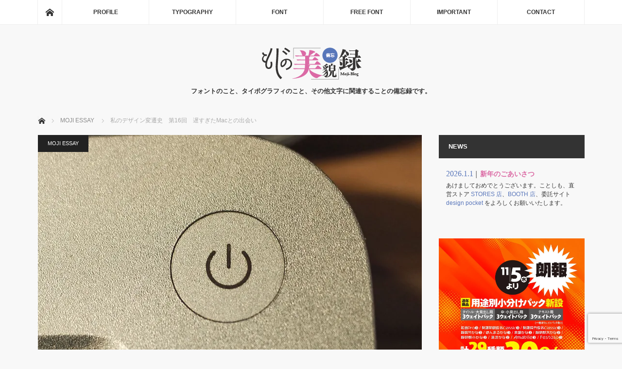

--- FILE ---
content_type: text/html; charset=UTF-8
request_url: https://moji-blog.renfont.com/2019/10/my-design_transition-history_16/
body_size: 29348
content:
<!DOCTYPE html>
<html class="pc" dir="ltr" lang="ja" prefix="og: https://ogp.me/ns#">
<head>
<meta charset="UTF-8">
<!--[if IE]><meta http-equiv="X-UA-Compatible" content="IE=edge"><![endif]-->
<meta name="viewport" content="width=device-width">

  <!-- meta-description sakujo -->
<link rel="pingback" href="https://moji-blog.renfont.com/xmlrpc.php">

		<!-- All in One SEO 4.9.2 - aioseo.com -->
		<title>私のデザイン変遷史 第16回 遅すぎたMacとの出会い | Moji-Blog もじの美貌録（備忘録）</title>
	<meta name="description" content="さらに Mac は、デザインだけでなくフォント作りを実現できるアイテムでもあった。フォントを作るには、ベジェ曲線が書けるアプリケーションが不可欠である。Illustrator はそれを可能にした。そして、いかに優れたアプリであっても、それを動かす互換性の高いプラットフォームが必要である。Mac がそれを解決した。念願のフォント作りがスタートする。それは独自の自社製品を持つことも意味した。" />
	<meta name="robots" content="max-snippet:-1, max-image-preview:large, max-video-preview:-1" />
	<meta name="author" content="KAZ"/>
	<meta name="google-site-verification" content="6Vk95osVPGlpe42fND0PuU5-4U2W41dn3qU1n7csnSg" />
	<meta name="keywords" content="私のデザイン変遷史,アセンダーライン,キャップライン,ミーンライン,ベースライン,ディセンダーライン,セリフ,ステム,コーポレートフォント,学参フォント,モリサワ,monotype,小林章,フーツラライト,オリジナル文字盤,mac,電子組版機,rovo v,イメージセッター,印画紙出力,レーザープリンター,高解像度のアウトラインフォント,光かトナー,dtp,カルチャーショック,活版,デザイン,wysiwyg,ページレイアウトソフト,pagemaker,aldus社,パソコン,フォント作り,ベジェ曲線,illustrator,アプリ,プラットフォーム,互換性,自社製品" />
	<link rel="canonical" href="https://moji-blog.renfont.com/2019/10/my-design_transition-history_16/" />
	<meta name="generator" content="All in One SEO (AIOSEO) 4.9.2" />
		<meta property="og:locale" content="ja_JP" />
		<meta property="og:site_name" content="Moji-Blog もじの美貌録（備忘録）" />
		<meta property="og:type" content="article" />
		<meta property="og:title" content="私のデザイン変遷史 第16回 遅すぎたMacとの出会い" />
		<meta property="og:description" content="さらに Mac は、デザインだけでなくフォント作りを実現できるアイテムでもあった。フォントを作るには、ベジェ曲線が書けるアプリケーションが不可欠である。Illustrator はそれを可能にした。そして、いかに優れたアプリであっても、それを動かす互換性の高いプラットフォームが必要である。Mac がそれを解決した。念願のフォント作りがスタートする。それは独自の自社製品を持つことも意味した。" />
		<meta property="og:url" content="https://moji-blog.renfont.com/2019/10/my-design_transition-history_16/" />
		<meta property="fb:app_id" content="1947051572221170" />
		<meta property="fb:admins" content="319347721577210,100004149786424" />
		<meta property="og:image" content="https://moji-blog.renfont.com/wp-content/uploads/moji-essay/design-history_OGP.jpg" />
		<meta property="og:image:secure_url" content="https://moji-blog.renfont.com/wp-content/uploads/moji-essay/design-history_OGP.jpg" />
		<meta property="og:image:width" content="1580" />
		<meta property="og:image:height" content="960" />
		<meta property="article:section" content="Moji Essay（文字随想）" />
		<meta property="article:tag" content="私のデザイン変遷史,アセンダーライン,キャップライン,ミーンライン,ベースライン,ディセンダーライン,セリフ,ステム,コーポレートフォント,学参フォント,モリサワ,monotype,小林章,フーツラライト,オリジナル文字盤,mac,電子組版機,rovo v,イメージセッター,印画紙出力,レーザープリンター,高解像度のアウトラインフォント,光かトナー,dtp,カルチャーショック,活版,デザイン,wysiwyg,ページレイアウトソフト,pagemaker,aldus社,パソコン,フォント作り,ベジェ曲線,illustrator,アプリ,プラットフォーム,互換性,自社製品" />
		<meta property="article:published_time" content="2019-10-22T10:30:13+00:00" />
		<meta property="article:modified_time" content="2019-10-19T16:12:10+00:00" />
		<meta property="article:publisher" content="https://www.facebook.com/RenFont/?ref=aymt_homepage_panel" />
		<meta property="article:author" content="https://www.facebook.com/RenFont/?ref=aymt_homepage_panel" />
		<meta name="twitter:card" content="summary_large_image" />
		<meta name="twitter:site" content="@KazuoKanai" />
		<meta name="twitter:title" content="私のデザイン変遷史 第16回 遅すぎたMacとの出会い" />
		<meta name="twitter:description" content="さらに Mac は、デザインだけでなくフォント作りを実現できるアイテムでもあった。フォントを作るには、ベジェ曲線が書けるアプリケーションが不可欠である。Illustrator はそれを可能にした。そして、いかに優れたアプリであっても、それを動かす互換性の高いプラットフォームが必要である。Mac がそれを解決した。念願のフォント作りがスタートする。それは独自の自社製品を持つことも意味した。" />
		<meta name="twitter:creator" content="@KazuoKanai" />
		<meta name="twitter:image" content="https://moji-blog.renfont.com/wp-content/uploads/moji-essay/design-history_16.jpg" />
		<script type="application/ld+json" class="aioseo-schema">
			{"@context":"https:\/\/schema.org","@graph":[{"@type":"Article","@id":"https:\/\/moji-blog.renfont.com\/2019\/10\/my-design_transition-history_16\/#article","name":"\u79c1\u306e\u30c7\u30b6\u30a4\u30f3\u5909\u9077\u53f2 \u7b2c16\u56de \u9045\u3059\u304e\u305fMac\u3068\u306e\u51fa\u4f1a\u3044 | Moji-Blog \u3082\u3058\u306e\u7f8e\u8c8c\u9332\uff08\u5099\u5fd8\u9332\uff09","headline":"\u79c1\u306e\u30c7\u30b6\u30a4\u30f3\u5909\u9077\u53f2\u3000\u7b2c16\u56de\u3000\u9045\u3059\u304e\u305fMac\u3068\u306e\u51fa\u4f1a\u3044","author":{"@id":"https:\/\/moji-blog.renfont.com\/author\/kaz_moji-blog\/#author"},"publisher":{"@id":"https:\/\/moji-blog.renfont.com\/#organization"},"image":{"@type":"ImageObject","url":"https:\/\/i0.wp.com\/moji-blog.renfont.com\/wp-content\/uploads\/moji-essay\/design-history_16.jpg?fit=1580%2C960&ssl=1","width":1580,"height":960,"caption":"\u79c1\u306e\u30c7\u30b6\u30a4\u30f3\u5909\u9077\u53f2\u3000\u7b2c16\u56de\u3000\u9045\u3059\u304e\u305fMac\u3068\u306e\u51fa\u4f1a\u3044"},"datePublished":"2019-10-22T19:30:13+09:00","dateModified":"2019-10-20T01:12:10+09:00","inLanguage":"ja","mainEntityOfPage":{"@id":"https:\/\/moji-blog.renfont.com\/2019\/10\/my-design_transition-history_16\/#webpage"},"isPartOf":{"@id":"https:\/\/moji-blog.renfont.com\/2019\/10\/my-design_transition-history_16\/#webpage"},"articleSection":"MOJI ESSAY"},{"@type":"BreadcrumbList","@id":"https:\/\/moji-blog.renfont.com\/2019\/10\/my-design_transition-history_16\/#breadcrumblist","itemListElement":[{"@type":"ListItem","@id":"https:\/\/moji-blog.renfont.com#listItem","position":1,"name":"Home","item":"https:\/\/moji-blog.renfont.com","nextItem":{"@type":"ListItem","@id":"https:\/\/moji-blog.renfont.com\/category\/font\/#listItem","name":"FONT"}},{"@type":"ListItem","@id":"https:\/\/moji-blog.renfont.com\/category\/font\/#listItem","position":2,"name":"FONT","item":"https:\/\/moji-blog.renfont.com\/category\/font\/","nextItem":{"@type":"ListItem","@id":"https:\/\/moji-blog.renfont.com\/category\/font\/essay\/#listItem","name":"MOJI ESSAY"},"previousItem":{"@type":"ListItem","@id":"https:\/\/moji-blog.renfont.com#listItem","name":"Home"}},{"@type":"ListItem","@id":"https:\/\/moji-blog.renfont.com\/category\/font\/essay\/#listItem","position":3,"name":"MOJI ESSAY","item":"https:\/\/moji-blog.renfont.com\/category\/font\/essay\/","nextItem":{"@type":"ListItem","@id":"https:\/\/moji-blog.renfont.com\/2019\/10\/my-design_transition-history_16\/#listItem","name":"\u79c1\u306e\u30c7\u30b6\u30a4\u30f3\u5909\u9077\u53f2\u3000\u7b2c16\u56de\u3000\u9045\u3059\u304e\u305fMac\u3068\u306e\u51fa\u4f1a\u3044"},"previousItem":{"@type":"ListItem","@id":"https:\/\/moji-blog.renfont.com\/category\/font\/#listItem","name":"FONT"}},{"@type":"ListItem","@id":"https:\/\/moji-blog.renfont.com\/2019\/10\/my-design_transition-history_16\/#listItem","position":4,"name":"\u79c1\u306e\u30c7\u30b6\u30a4\u30f3\u5909\u9077\u53f2\u3000\u7b2c16\u56de\u3000\u9045\u3059\u304e\u305fMac\u3068\u306e\u51fa\u4f1a\u3044","previousItem":{"@type":"ListItem","@id":"https:\/\/moji-blog.renfont.com\/category\/font\/essay\/#listItem","name":"MOJI ESSAY"}}]},{"@type":"Organization","@id":"https:\/\/moji-blog.renfont.com\/#organization","name":"REN FONT \/ \u30bf\u30a4\u30dd\u30b0\u30e9\u30d5\u30a3\u30af\u30b9\u84ee\u3000\u91d1\u4e95\u548c\u592b","description":"\u30d5\u30a9\u30f3\u30c8\u306e\u3053\u3068\u3001\u30bf\u30a4\u30dd\u30b0\u30e9\u30d5\u30a3\u306e\u3053\u3068\u3001\u305d\u306e\u4ed6\u6587\u5b57\u306b\u95a2\u9023\u3059\u308b\u3053\u3068\u306e\u5099\u5fd8\u9332\u3067\u3059\u3002","url":"https:\/\/moji-blog.renfont.com\/","sameAs":["https:\/\/www.facebook.com\/RenFont\/?ref=aymt_homepage_panel","https:\/\/twitter.com\/KazuoKanai","https:\/\/www.instagram.com\/kanai_kazuo\/","https:\/\/www.linkedin.com\/in\/kazuo-kanai-40ba61103\/","http:\/\/kazdesignstudio.tumblr.com\/"]},{"@type":"Person","@id":"https:\/\/moji-blog.renfont.com\/author\/kaz_moji-blog\/#author","url":"https:\/\/moji-blog.renfont.com\/author\/kaz_moji-blog\/","name":"KAZ","image":{"@type":"ImageObject","@id":"https:\/\/moji-blog.renfont.com\/2019\/10\/my-design_transition-history_16\/#authorImage","url":"https:\/\/secure.gravatar.com\/avatar\/a04accadb864b1cae7330f8bac97431f?s=96&r=g","width":96,"height":96,"caption":"KAZ"},"sameAs":["https:\/\/www.facebook.com\/RenFont\/?ref=aymt_homepage_panel","@KazuoKanai"]},{"@type":"WebPage","@id":"https:\/\/moji-blog.renfont.com\/2019\/10\/my-design_transition-history_16\/#webpage","url":"https:\/\/moji-blog.renfont.com\/2019\/10\/my-design_transition-history_16\/","name":"\u79c1\u306e\u30c7\u30b6\u30a4\u30f3\u5909\u9077\u53f2 \u7b2c16\u56de \u9045\u3059\u304e\u305fMac\u3068\u306e\u51fa\u4f1a\u3044 | Moji-Blog \u3082\u3058\u306e\u7f8e\u8c8c\u9332\uff08\u5099\u5fd8\u9332\uff09","description":"\u3055\u3089\u306b Mac \u306f\u3001\u30c7\u30b6\u30a4\u30f3\u3060\u3051\u3067\u306a\u304f\u30d5\u30a9\u30f3\u30c8\u4f5c\u308a\u3092\u5b9f\u73fe\u3067\u304d\u308b\u30a2\u30a4\u30c6\u30e0\u3067\u3082\u3042\u3063\u305f\u3002\u30d5\u30a9\u30f3\u30c8\u3092\u4f5c\u308b\u306b\u306f\u3001\u30d9\u30b8\u30a7\u66f2\u7dda\u304c\u66f8\u3051\u308b\u30a2\u30d7\u30ea\u30b1\u30fc\u30b7\u30e7\u30f3\u304c\u4e0d\u53ef\u6b20\u3067\u3042\u308b\u3002Illustrator \u306f\u305d\u308c\u3092\u53ef\u80fd\u306b\u3057\u305f\u3002\u305d\u3057\u3066\u3001\u3044\u304b\u306b\u512a\u308c\u305f\u30a2\u30d7\u30ea\u3067\u3042\u3063\u3066\u3082\u3001\u305d\u308c\u3092\u52d5\u304b\u3059\u4e92\u63db\u6027\u306e\u9ad8\u3044\u30d7\u30e9\u30c3\u30c8\u30d5\u30a9\u30fc\u30e0\u304c\u5fc5\u8981\u3067\u3042\u308b\u3002Mac \u304c\u305d\u308c\u3092\u89e3\u6c7a\u3057\u305f\u3002\u5ff5\u9858\u306e\u30d5\u30a9\u30f3\u30c8\u4f5c\u308a\u304c\u30b9\u30bf\u30fc\u30c8\u3059\u308b\u3002\u305d\u308c\u306f\u72ec\u81ea\u306e\u81ea\u793e\u88fd\u54c1\u3092\u6301\u3064\u3053\u3068\u3082\u610f\u5473\u3057\u305f\u3002","inLanguage":"ja","isPartOf":{"@id":"https:\/\/moji-blog.renfont.com\/#website"},"breadcrumb":{"@id":"https:\/\/moji-blog.renfont.com\/2019\/10\/my-design_transition-history_16\/#breadcrumblist"},"author":{"@id":"https:\/\/moji-blog.renfont.com\/author\/kaz_moji-blog\/#author"},"creator":{"@id":"https:\/\/moji-blog.renfont.com\/author\/kaz_moji-blog\/#author"},"image":{"@type":"ImageObject","url":"https:\/\/i0.wp.com\/moji-blog.renfont.com\/wp-content\/uploads\/moji-essay\/design-history_16.jpg?fit=1580%2C960&ssl=1","@id":"https:\/\/moji-blog.renfont.com\/2019\/10\/my-design_transition-history_16\/#mainImage","width":1580,"height":960,"caption":"\u79c1\u306e\u30c7\u30b6\u30a4\u30f3\u5909\u9077\u53f2\u3000\u7b2c16\u56de\u3000\u9045\u3059\u304e\u305fMac\u3068\u306e\u51fa\u4f1a\u3044"},"primaryImageOfPage":{"@id":"https:\/\/moji-blog.renfont.com\/2019\/10\/my-design_transition-history_16\/#mainImage"},"datePublished":"2019-10-22T19:30:13+09:00","dateModified":"2019-10-20T01:12:10+09:00"},{"@type":"WebSite","@id":"https:\/\/moji-blog.renfont.com\/#website","url":"https:\/\/moji-blog.renfont.com\/","name":"Moji-Blog \u3082\u3058\u306e\u7f8e\u8c8c\u9332\uff08\u5099\u5fd8\u9332\uff09","description":"\u30d5\u30a9\u30f3\u30c8\u306e\u3053\u3068\u3001\u30bf\u30a4\u30dd\u30b0\u30e9\u30d5\u30a3\u306e\u3053\u3068\u3001\u305d\u306e\u4ed6\u6587\u5b57\u306b\u95a2\u9023\u3059\u308b\u3053\u3068\u306e\u5099\u5fd8\u9332\u3067\u3059\u3002","inLanguage":"ja","publisher":{"@id":"https:\/\/moji-blog.renfont.com\/#organization"}}]}
		</script>
		<!-- All in One SEO -->

<link rel='dns-prefetch' href='//secure.gravatar.com' />
<link rel='dns-prefetch' href='//www.googletagmanager.com' />
<link rel='dns-prefetch' href='//cdnjs.cloudflare.com' />
<link rel='dns-prefetch' href='//s.w.org' />
<link rel='dns-prefetch' href='//v0.wordpress.com' />
<link rel='dns-prefetch' href='//i0.wp.com' />
<link rel='dns-prefetch' href='//widgets.wp.com' />
<link rel='dns-prefetch' href='//s0.wp.com' />
<link rel='dns-prefetch' href='//0.gravatar.com' />
<link rel='dns-prefetch' href='//1.gravatar.com' />
<link rel='dns-prefetch' href='//2.gravatar.com' />
<link rel="alternate" type="application/rss+xml" title="Moji-Blog もじの美貌録（備忘録） &raquo; フィード" href="https://moji-blog.renfont.com/feed/" />
<link rel="alternate" type="application/rss+xml" title="Moji-Blog もじの美貌録（備忘録） &raquo; コメントフィード" href="https://moji-blog.renfont.com/comments/feed/" />
<link rel="alternate" type="application/rss+xml" title="Moji-Blog もじの美貌録（備忘録） &raquo; 私のデザイン変遷史　第16回　遅すぎたMacとの出会い のコメントのフィード" href="https://moji-blog.renfont.com/2019/10/my-design_transition-history_16/feed/" />
<link rel='stylesheet' id='style-css'  href='https://moji-blog.renfont.com/wp-content/themes/MAG-child/style.css?ver=3.5.6' type='text/css' media='screen' />
<link rel='stylesheet' id='wp-block-library-css'  href='https://moji-blog.renfont.com/wp-includes/css/dist/block-library/style.min.css?ver=6.0.11' type='text/css' media='all' />
<style id='wp-block-library-inline-css' type='text/css'>
.has-text-align-justify{text-align:justify;}
</style>
<link rel='stylesheet' id='aioseo/css/src/vue/standalone/blocks/table-of-contents/global.scss-css'  href='https://moji-blog.renfont.com/wp-content/plugins/all-in-one-seo-pack/dist/Lite/assets/css/table-of-contents/global.e90f6d47.css?ver=4.9.2' type='text/css' media='all' />
<link rel='stylesheet' id='mediaelement-css'  href='https://moji-blog.renfont.com/wp-includes/js/mediaelement/mediaelementplayer-legacy.min.css?ver=4.2.16' type='text/css' media='all' />
<link rel='stylesheet' id='wp-mediaelement-css'  href='https://moji-blog.renfont.com/wp-includes/js/mediaelement/wp-mediaelement.min.css?ver=6.0.11' type='text/css' media='all' />
<style id='global-styles-inline-css' type='text/css'>
body{--wp--preset--color--black: #000000;--wp--preset--color--cyan-bluish-gray: #abb8c3;--wp--preset--color--white: #ffffff;--wp--preset--color--pale-pink: #f78da7;--wp--preset--color--vivid-red: #cf2e2e;--wp--preset--color--luminous-vivid-orange: #ff6900;--wp--preset--color--luminous-vivid-amber: #fcb900;--wp--preset--color--light-green-cyan: #7bdcb5;--wp--preset--color--vivid-green-cyan: #00d084;--wp--preset--color--pale-cyan-blue: #8ed1fc;--wp--preset--color--vivid-cyan-blue: #0693e3;--wp--preset--color--vivid-purple: #9b51e0;--wp--preset--gradient--vivid-cyan-blue-to-vivid-purple: linear-gradient(135deg,rgba(6,147,227,1) 0%,rgb(155,81,224) 100%);--wp--preset--gradient--light-green-cyan-to-vivid-green-cyan: linear-gradient(135deg,rgb(122,220,180) 0%,rgb(0,208,130) 100%);--wp--preset--gradient--luminous-vivid-amber-to-luminous-vivid-orange: linear-gradient(135deg,rgba(252,185,0,1) 0%,rgba(255,105,0,1) 100%);--wp--preset--gradient--luminous-vivid-orange-to-vivid-red: linear-gradient(135deg,rgba(255,105,0,1) 0%,rgb(207,46,46) 100%);--wp--preset--gradient--very-light-gray-to-cyan-bluish-gray: linear-gradient(135deg,rgb(238,238,238) 0%,rgb(169,184,195) 100%);--wp--preset--gradient--cool-to-warm-spectrum: linear-gradient(135deg,rgb(74,234,220) 0%,rgb(151,120,209) 20%,rgb(207,42,186) 40%,rgb(238,44,130) 60%,rgb(251,105,98) 80%,rgb(254,248,76) 100%);--wp--preset--gradient--blush-light-purple: linear-gradient(135deg,rgb(255,206,236) 0%,rgb(152,150,240) 100%);--wp--preset--gradient--blush-bordeaux: linear-gradient(135deg,rgb(254,205,165) 0%,rgb(254,45,45) 50%,rgb(107,0,62) 100%);--wp--preset--gradient--luminous-dusk: linear-gradient(135deg,rgb(255,203,112) 0%,rgb(199,81,192) 50%,rgb(65,88,208) 100%);--wp--preset--gradient--pale-ocean: linear-gradient(135deg,rgb(255,245,203) 0%,rgb(182,227,212) 50%,rgb(51,167,181) 100%);--wp--preset--gradient--electric-grass: linear-gradient(135deg,rgb(202,248,128) 0%,rgb(113,206,126) 100%);--wp--preset--gradient--midnight: linear-gradient(135deg,rgb(2,3,129) 0%,rgb(40,116,252) 100%);--wp--preset--duotone--dark-grayscale: url('#wp-duotone-dark-grayscale');--wp--preset--duotone--grayscale: url('#wp-duotone-grayscale');--wp--preset--duotone--purple-yellow: url('#wp-duotone-purple-yellow');--wp--preset--duotone--blue-red: url('#wp-duotone-blue-red');--wp--preset--duotone--midnight: url('#wp-duotone-midnight');--wp--preset--duotone--magenta-yellow: url('#wp-duotone-magenta-yellow');--wp--preset--duotone--purple-green: url('#wp-duotone-purple-green');--wp--preset--duotone--blue-orange: url('#wp-duotone-blue-orange');--wp--preset--font-size--small: 13px;--wp--preset--font-size--medium: 20px;--wp--preset--font-size--large: 36px;--wp--preset--font-size--x-large: 42px;}.has-black-color{color: var(--wp--preset--color--black) !important;}.has-cyan-bluish-gray-color{color: var(--wp--preset--color--cyan-bluish-gray) !important;}.has-white-color{color: var(--wp--preset--color--white) !important;}.has-pale-pink-color{color: var(--wp--preset--color--pale-pink) !important;}.has-vivid-red-color{color: var(--wp--preset--color--vivid-red) !important;}.has-luminous-vivid-orange-color{color: var(--wp--preset--color--luminous-vivid-orange) !important;}.has-luminous-vivid-amber-color{color: var(--wp--preset--color--luminous-vivid-amber) !important;}.has-light-green-cyan-color{color: var(--wp--preset--color--light-green-cyan) !important;}.has-vivid-green-cyan-color{color: var(--wp--preset--color--vivid-green-cyan) !important;}.has-pale-cyan-blue-color{color: var(--wp--preset--color--pale-cyan-blue) !important;}.has-vivid-cyan-blue-color{color: var(--wp--preset--color--vivid-cyan-blue) !important;}.has-vivid-purple-color{color: var(--wp--preset--color--vivid-purple) !important;}.has-black-background-color{background-color: var(--wp--preset--color--black) !important;}.has-cyan-bluish-gray-background-color{background-color: var(--wp--preset--color--cyan-bluish-gray) !important;}.has-white-background-color{background-color: var(--wp--preset--color--white) !important;}.has-pale-pink-background-color{background-color: var(--wp--preset--color--pale-pink) !important;}.has-vivid-red-background-color{background-color: var(--wp--preset--color--vivid-red) !important;}.has-luminous-vivid-orange-background-color{background-color: var(--wp--preset--color--luminous-vivid-orange) !important;}.has-luminous-vivid-amber-background-color{background-color: var(--wp--preset--color--luminous-vivid-amber) !important;}.has-light-green-cyan-background-color{background-color: var(--wp--preset--color--light-green-cyan) !important;}.has-vivid-green-cyan-background-color{background-color: var(--wp--preset--color--vivid-green-cyan) !important;}.has-pale-cyan-blue-background-color{background-color: var(--wp--preset--color--pale-cyan-blue) !important;}.has-vivid-cyan-blue-background-color{background-color: var(--wp--preset--color--vivid-cyan-blue) !important;}.has-vivid-purple-background-color{background-color: var(--wp--preset--color--vivid-purple) !important;}.has-black-border-color{border-color: var(--wp--preset--color--black) !important;}.has-cyan-bluish-gray-border-color{border-color: var(--wp--preset--color--cyan-bluish-gray) !important;}.has-white-border-color{border-color: var(--wp--preset--color--white) !important;}.has-pale-pink-border-color{border-color: var(--wp--preset--color--pale-pink) !important;}.has-vivid-red-border-color{border-color: var(--wp--preset--color--vivid-red) !important;}.has-luminous-vivid-orange-border-color{border-color: var(--wp--preset--color--luminous-vivid-orange) !important;}.has-luminous-vivid-amber-border-color{border-color: var(--wp--preset--color--luminous-vivid-amber) !important;}.has-light-green-cyan-border-color{border-color: var(--wp--preset--color--light-green-cyan) !important;}.has-vivid-green-cyan-border-color{border-color: var(--wp--preset--color--vivid-green-cyan) !important;}.has-pale-cyan-blue-border-color{border-color: var(--wp--preset--color--pale-cyan-blue) !important;}.has-vivid-cyan-blue-border-color{border-color: var(--wp--preset--color--vivid-cyan-blue) !important;}.has-vivid-purple-border-color{border-color: var(--wp--preset--color--vivid-purple) !important;}.has-vivid-cyan-blue-to-vivid-purple-gradient-background{background: var(--wp--preset--gradient--vivid-cyan-blue-to-vivid-purple) !important;}.has-light-green-cyan-to-vivid-green-cyan-gradient-background{background: var(--wp--preset--gradient--light-green-cyan-to-vivid-green-cyan) !important;}.has-luminous-vivid-amber-to-luminous-vivid-orange-gradient-background{background: var(--wp--preset--gradient--luminous-vivid-amber-to-luminous-vivid-orange) !important;}.has-luminous-vivid-orange-to-vivid-red-gradient-background{background: var(--wp--preset--gradient--luminous-vivid-orange-to-vivid-red) !important;}.has-very-light-gray-to-cyan-bluish-gray-gradient-background{background: var(--wp--preset--gradient--very-light-gray-to-cyan-bluish-gray) !important;}.has-cool-to-warm-spectrum-gradient-background{background: var(--wp--preset--gradient--cool-to-warm-spectrum) !important;}.has-blush-light-purple-gradient-background{background: var(--wp--preset--gradient--blush-light-purple) !important;}.has-blush-bordeaux-gradient-background{background: var(--wp--preset--gradient--blush-bordeaux) !important;}.has-luminous-dusk-gradient-background{background: var(--wp--preset--gradient--luminous-dusk) !important;}.has-pale-ocean-gradient-background{background: var(--wp--preset--gradient--pale-ocean) !important;}.has-electric-grass-gradient-background{background: var(--wp--preset--gradient--electric-grass) !important;}.has-midnight-gradient-background{background: var(--wp--preset--gradient--midnight) !important;}.has-small-font-size{font-size: var(--wp--preset--font-size--small) !important;}.has-medium-font-size{font-size: var(--wp--preset--font-size--medium) !important;}.has-large-font-size{font-size: var(--wp--preset--font-size--large) !important;}.has-x-large-font-size{font-size: var(--wp--preset--font-size--x-large) !important;}
</style>
<link rel='stylesheet' id='adsns_css-css'  href='https://moji-blog.renfont.com/wp-content/plugins/adsense-plugin/css/adsns.css?ver=1.50' type='text/css' media='all' />
<link rel='stylesheet' id='contact-form-7-css'  href='https://moji-blog.renfont.com/wp-content/plugins/contact-form-7/includes/css/styles.css?ver=5.7.7' type='text/css' media='all' />
<link rel='stylesheet' id='responsive-lightbox-featherlight-css'  href='https://moji-blog.renfont.com/wp-content/plugins/responsive-lightbox/assets/featherlight/featherlight.min.css?ver=1.7.14' type='text/css' media='all' />
<link rel='stylesheet' id='responsive-lightbox-featherlight-gallery-css'  href='https://moji-blog.renfont.com/wp-content/plugins/responsive-lightbox/assets/featherlight/featherlight.gallery.min.css?ver=1.7.14' type='text/css' media='all' />
<link rel='stylesheet' id='parent-style-css'  href='https://moji-blog.renfont.com/wp-content/themes/mag_tcd036/style.css?ver=6.0.11' type='text/css' media='all' />
<link rel='stylesheet' id='child-style-css'  href='https://moji-blog.renfont.com/wp-content/themes/MAG-child/style.css?ver=6.0.11' type='text/css' media='all' />
<link rel='stylesheet' id='jetpack_css-css'  href='https://moji-blog.renfont.com/wp-content/plugins/jetpack/css/jetpack.css?ver=12.0.2' type='text/css' media='all' />
<script type='text/javascript' id='jetpack_related-posts-js-extra'>
/* <![CDATA[ */
var related_posts_js_options = {"post_heading":"h4"};
/* ]]> */
</script>
<script type='text/javascript' src='https://moji-blog.renfont.com/wp-content/plugins/jetpack/_inc/build/related-posts/related-posts.min.js?ver=20211209' id='jetpack_related-posts-js'></script>
<script type='text/javascript' src='https://moji-blog.renfont.com/wp-includes/js/jquery/jquery.min.js?ver=3.6.0' id='jquery-core-js'></script>
<script type='text/javascript' src='https://moji-blog.renfont.com/wp-includes/js/jquery/jquery-migrate.min.js?ver=3.3.2' id='jquery-migrate-js'></script>
<script type='text/javascript' src='https://moji-blog.renfont.com/wp-content/plugins/responsive-lightbox/assets/featherlight/featherlight.min.js?ver=1.7.14' id='responsive-lightbox-featherlight-js'></script>
<script type='text/javascript' src='https://moji-blog.renfont.com/wp-content/plugins/responsive-lightbox/assets/featherlight/featherlight.gallery.min.js?ver=1.7.14' id='responsive-lightbox-featherlight-gallery-js'></script>
<script type='text/javascript' src='https://moji-blog.renfont.com/wp-includes/js/underscore.min.js?ver=1.13.3' id='underscore-js'></script>
<script type='text/javascript' src='https://moji-blog.renfont.com/wp-content/plugins/responsive-lightbox/assets/infinitescroll/infinite-scroll.pkgd.min.js?ver=4.0.1' id='responsive-lightbox-infinite-scroll-js'></script>
<script type='text/javascript' src='https://moji-blog.renfont.com/wp-content/plugins/responsive-lightbox/assets/dompurify/purify.min.js?ver=3.1.7' id='dompurify-js'></script>
<script type='text/javascript' id='responsive-lightbox-sanitizer-js-before'>
window.RLG = window.RLG || {}; window.RLG.sanitizeAllowedHosts = ["youtube.com","www.youtube.com","youtu.be","vimeo.com","player.vimeo.com"];
</script>
<script type='text/javascript' src='https://moji-blog.renfont.com/wp-content/plugins/responsive-lightbox/js/sanitizer.js?ver=2.6.0' id='responsive-lightbox-sanitizer-js'></script>
<script type='text/javascript' id='responsive-lightbox-js-before'>
var rlArgs = {"script":"featherlight","selector":"lightbox","customEvents":"","activeGalleries":true,"openSpeed":250,"closeSpeed":250,"closeOnClick":"background","closeOnEsc":true,"galleryFadeIn":100,"galleryFadeOut":300,"woocommerce_gallery":false,"ajaxurl":"https:\/\/moji-blog.renfont.com\/wp-admin\/admin-ajax.php","nonce":"4faa8d8675","preview":false,"postId":2197,"scriptExtension":false};
</script>
<script type='text/javascript' src='https://moji-blog.renfont.com/wp-content/plugins/responsive-lightbox/js/front.js?ver=2.6.0' id='responsive-lightbox-js'></script>

<!-- Site Kit によって追加された Google タグ（gtag.js）スニペット -->
<!-- Google アナリティクス スニペット (Site Kit が追加) -->
<script type='text/javascript' src='https://www.googletagmanager.com/gtag/js?id=GT-WBKL3L3M' id='google_gtagjs-js' async></script>
<script type='text/javascript' id='google_gtagjs-js-after'>
window.dataLayer = window.dataLayer || [];function gtag(){dataLayer.push(arguments);}
gtag("set","linker",{"domains":["moji-blog.renfont.com"]});
gtag("js", new Date());
gtag("set", "developer_id.dZTNiMT", true);
gtag("config", "GT-WBKL3L3M");
 window._googlesitekit = window._googlesitekit || {}; window._googlesitekit.throttledEvents = []; window._googlesitekit.gtagEvent = (name, data) => { var key = JSON.stringify( { name, data } ); if ( !! window._googlesitekit.throttledEvents[ key ] ) { return; } window._googlesitekit.throttledEvents[ key ] = true; setTimeout( () => { delete window._googlesitekit.throttledEvents[ key ]; }, 5 ); gtag( "event", name, { ...data, event_source: "site-kit" } ); }; 
</script>
<script type='text/javascript' src='//cdnjs.cloudflare.com/ajax/libs/jquery-easing/1.4.1/jquery.easing.min.js?ver=6.0.11' id='jquery-easing-js'></script>
<link rel="https://api.w.org/" href="https://moji-blog.renfont.com/wp-json/" /><link rel="alternate" type="application/json" href="https://moji-blog.renfont.com/wp-json/wp/v2/posts/2197" /><link rel='shortlink' href='https://wp.me/pa2gmQ-zr' />
<link rel="alternate" type="application/json+oembed" href="https://moji-blog.renfont.com/wp-json/oembed/1.0/embed?url=https%3A%2F%2Fmoji-blog.renfont.com%2F2019%2F10%2Fmy-design_transition-history_16%2F" />
<link rel="alternate" type="text/xml+oembed" href="https://moji-blog.renfont.com/wp-json/oembed/1.0/embed?url=https%3A%2F%2Fmoji-blog.renfont.com%2F2019%2F10%2Fmy-design_transition-history_16%2F&#038;format=xml" />
<meta name="generator" content="Site Kit by Google 1.168.0" />	<style>img#wpstats{display:none}</style>
		
<script src="https://moji-blog.renfont.com/wp-content/themes/mag_tcd036/js/jquery.easing.js?ver=3.5.6"></script>
<script src="https://moji-blog.renfont.com/wp-content/themes/mag_tcd036/js/jscript.js?ver=3.5.6"></script>
<script src="https://moji-blog.renfont.com/wp-content/themes/mag_tcd036/js/comment.js?ver=3.5.6"></script>
<script src="https://moji-blog.renfont.com/wp-content/themes/mag_tcd036/js/header_fix.js?ver=3.5.6"></script>

<link rel="stylesheet" media="screen and (max-width:770px)" href="https://moji-blog.renfont.com/wp-content/themes/mag_tcd036/responsive.css?ver=3.5.6">
<link rel="stylesheet" media="screen and (max-width:770px)" href="https://moji-blog.renfont.com/wp-content/themes/mag_tcd036/footer-bar.css?ver=3.5.6">

<link rel="stylesheet" href="https://moji-blog.renfont.com/wp-content/themes/mag_tcd036/japanese.css?ver=3.5.6">

<!--[if lt IE 9]>
<script src="https://moji-blog.renfont.com/wp-content/themes/mag_tcd036/js/html5.js?ver=3.5.6"></script>
<![endif]-->

<style type="text/css">



.side_headline, #copyright, .page_navi span.current, .archive_headline, #pickup_post .headline, #related_post .headline, #comment_headline, .post_list .category a, #footer_post_list .category a, .mobile .footer_headline, #page_title
 { background-color:#333333; }

a:hover, #comment_header ul li a:hover, .post_content a, .custom-html-widget a
 { color:#5976BA; }
.post_content .q_button { color:#fff; }
.pc #global_menu > ul > li a:hover, .pc #global_menu > ul > li.active > a, .pc #global_menu ul ul a, #return_top a:hover, .next_page_link a:hover, .page_navi a:hover, .collapse_category_list li a:hover .count,
  #wp-calendar td a:hover, #wp-calendar #prev a:hover, #wp-calendar #next a:hover, .widget_search #search-btn input:hover, .widget_search #searchsubmit:hover, .side_widget.google_search #searchsubmit:hover,
   #submit_comment:hover, #comment_header ul li a:hover, #comment_header ul li.comment_switch_active a, #comment_header #comment_closed p, #post_pagination a:hover, #post_pagination p, a.menu_button:hover
    { background-color:#5976BA; }

.pc #global_menu_wrap .home_menu:hover { background:#5976BA url(https://moji-blog.renfont.com/wp-content/themes/mag_tcd036/img/header/home.png) no-repeat center; }
.pc #global_menu > ul > li a:hover, .pc #global_menu > ul > li.active > a { border-color:#5976BA; }

.mobile #global_menu li a:hover, .mobile #global_menu_wrap .home_menu:hover { background-color:#5976BA !important; }

#comment_textarea textarea:focus, #guest_info input:focus, #comment_header ul li a:hover, #comment_header ul li.comment_switch_active a, #comment_header #comment_closed p
 { border-color:#5976BA; }

#comment_header ul li.comment_switch_active a:after, #comment_header #comment_closed p:after
 { border-color:#5976BA transparent transparent transparent; }

.pc #global_menu ul ul a:hover
 { background-color:#445B8F; }

.user_sns li a:hover
 { background-color:#5976BA; border-color:#5976BA; }

.collapse_category_list li a:before
 { border-color: transparent transparent transparent #5976BA; }

#previous_next_post .prev_post a:hover, #previous_next_post .next_post a:hover
 { background-color:#5976BA !important; }

#footer_post_list .title { color:#FFFFFF; background:rgba(0,0,0,0.4); }

#post_title { font-size:21px; }
.post_content { font-size:14px; }

/* ----------------------------------------------------------------------
 infobox - フロントページウィジェット-インフォボックス
---------------------------------------------------------------------- */

.infobox {
	width:90%;
	height:10em;
	padding:0 5%;
	overflow-y:scroll;
	text-align:left;
	font-size:1em;
	line-height:1.5;
}
.infobox-headline {
	margin-bottom:0.25em;
}
.infobox-date {
	font-size:16px;
	font-size:1.35em;
	font-family:Georgia, "Times New Roman", Times, serif;
	color:#5976BA;
}
.infobox-title {
	font-size:1.15em;
	font-weight:bold;
	color:#DB6AA4;
}
</style>


<style type="text/css"></style>			<style type="text/css">
				/* If html does not have either class, do not show lazy loaded images. */
				html:not( .jetpack-lazy-images-js-enabled ):not( .js ) .jetpack-lazy-image {
					display: none;
				}
			</style>
			<script>
				document.documentElement.classList.add(
					'jetpack-lazy-images-js-enabled'
				);
			</script>
		<link rel="icon" href="https://i0.wp.com/moji-blog.renfont.com/wp-content/uploads/content/cropped-wa_image.jpg?fit=32%2C32&#038;ssl=1" sizes="32x32" />
<link rel="icon" href="https://i0.wp.com/moji-blog.renfont.com/wp-content/uploads/content/cropped-wa_image.jpg?fit=192%2C192&#038;ssl=1" sizes="192x192" />
<link rel="apple-touch-icon" href="https://i0.wp.com/moji-blog.renfont.com/wp-content/uploads/content/cropped-wa_image.jpg?fit=180%2C180&#038;ssl=1" />
<meta name="msapplication-TileImage" content="https://i0.wp.com/moji-blog.renfont.com/wp-content/uploads/content/cropped-wa_image.jpg?fit=270%2C270&#038;ssl=1" />
<!-- Google tag (gtag.js) -->
<script async src="https://www.googletagmanager.com/gtag/js?id=G-V4LRP84TRD"></script>
<script>
  window.dataLayer = window.dataLayer || [];
  function gtag(){dataLayer.push(arguments);}
  gtag('js', new Date());

  gtag('config', 'G-V4LRP84TRD');
</script>
  <!-- font-awesome code sonyu --><link href="https://maxcdn.bootstrapcdn.com/font-awesome/4.7.0/css/font-awesome.min.css" rel="stylesheet" integrity="sha384-wvfXpqpZZVQGK6TAh5PVlGOfQNHSoD2xbE+QkPxCAFlNEevoEH3Sl0sibVcOQVnN" crossorigin="anonymous">

<!-- Facebook Pixel Code -->
<script>
  !function(f,b,e,v,n,t,s)
  {if(f.fbq)return;n=f.fbq=function(){n.callMethod?
  n.callMethod.apply(n,arguments):n.queue.push(arguments)};
  if(!f._fbq)f._fbq=n;n.push=n;n.loaded=!0;n.version='2.0';
  n.queue=[];t=b.createElement(e);t.async=!0;
  t.src=v;s=b.getElementsByTagName(e)[0];
  s.parentNode.insertBefore(t,s)}(window, document,'script',
  'https://connect.facebook.net/en_US/fbevents.js');
  fbq('init', '380222095747548');
  fbq('track', 'PageView');
</script>
<noscript><img height="1" width="1" style="display:none"
  src="https://www.facebook.com/tr?id=380222095747548&ev=PageView&noscript=1"
/></noscript>
<!-- End Facebook Pixel Code -->

<script async src="//pagead2.googlesyndication.com/pagead/js/adsbygoogle.js"></script>
<script>
  (adsbygoogle = window.adsbygoogle || []).push({
    google_ad_client: "ca-pub-9108188053924288",
    enable_page_level_ads: true
  });
</script>
	
	
</head>
<body class="post-template-default single single-post postid-2197 single-format-standard wp-embed-responsive">

 <!-- global menu -->
  <div id="global_menu_wrap">
  <div id="global_menu" class="clearfix">
   <a class="home_menu" href="https://moji-blog.renfont.com/"><span>ホーム</span></a>
   <ul id="menu-global-menu" class="menu"><li id="menu-item-8" class="menu-item menu-item-type-post_type menu-item-object-page menu-item-has-children menu-item-8"><a href="https://moji-blog.renfont.com/profile/">PROFILE</a>
<ul class="sub-menu">
	<li id="menu-item-1768" class="menu-item menu-item-type-post_type menu-item-object-page menu-item-home menu-item-1768"><a href="https://moji-blog.renfont.com/">このサイトについて</a></li>
</ul>
</li>
<li id="menu-item-150" class="menu-item menu-item-type-custom menu-item-object-custom menu-item-has-children menu-item-150"><a>TYPOGRAPHY</a>
<ul class="sub-menu">
	<li id="menu-item-74" class="menu-item menu-item-type-taxonomy menu-item-object-category menu-item-74"><a href="https://moji-blog.renfont.com/category/typography/typography-rules/">TYPOGRAPHY RULES</a></li>
	<li id="menu-item-1177" class="menu-item menu-item-type-custom menu-item-object-custom menu-item-1177"><a href="http://moji-blog.renfont.com/category/typography/typography-series2/">TYPOGRAPHY SERIES 2</a></li>
</ul>
</li>
<li id="menu-item-14" class="menu-item menu-item-type-custom menu-item-object-custom menu-item-has-children menu-item-14"><a>FONT</a>
<ul class="sub-menu">
	<li id="menu-item-49" class="menu-item menu-item-type-taxonomy menu-item-object-category current-post-ancestor menu-item-has-children menu-item-49"><a href="https://moji-blog.renfont.com/category/font/">FONT 関連</a>
	<ul class="sub-menu">
		<li id="menu-item-57" class="menu-item menu-item-type-taxonomy menu-item-object-category current-post-ancestor current-menu-parent current-post-parent menu-item-57"><a href="https://moji-blog.renfont.com/category/font/essay/">MOJI ESSAY</a></li>
	</ul>
</li>
</ul>
</li>
<li id="menu-item-48" class="menu-item menu-item-type-custom menu-item-object-custom menu-item-has-children menu-item-48"><a>FREE FONT</a>
<ul class="sub-menu">
	<li id="menu-item-18" class="menu-item menu-item-type-custom menu-item-object-custom menu-item-18"><a href="https://renfont.com/trialfont.html">DOWNLOAD PAGE</a></li>
</ul>
</li>
<li id="menu-item-1620" class="menu-item menu-item-type-custom menu-item-object-custom menu-item-has-children menu-item-1620"><a>IMPORTANT</a>
<ul class="sub-menu">
	<li id="menu-item-1621" class="menu-item menu-item-type-post_type menu-item-object-page menu-item-1621"><a href="https://moji-blog.renfont.com/sitemap/">SITE MAP</a></li>
	<li id="menu-item-1622" class="menu-item menu-item-type-post_type menu-item-object-page menu-item-1622"><a href="https://moji-blog.renfont.com/privacy-policy/">PRIVACY POLICY</a></li>
</ul>
</li>
<li id="menu-item-63" class="menu-item menu-item-type-post_type menu-item-object-page menu-item-63"><a href="https://moji-blog.renfont.com/contact/">CONTACT</a></li>
</ul>  </div>
 </div>
 
 <div id="header">

  <!-- logo -->
  <div id='logo_image'>
<h1 id="logo"><a href=" https://moji-blog.renfont.com/" title="Moji-Blog もじの美貌録（備忘録）" data-label="Moji-Blog もじの美貌録（備忘録）"><img src="https://moji-blog.renfont.com/wp-content/uploads/tcd-w/logo.png?1769525327" alt="Moji-Blog もじの美貌録（備忘録）" title="Moji-Blog もじの美貌録（備忘録）" /></a></h1>
</div>

    <h2 id="site_description">フォントのこと、タイポグラフィのこと、その他文字に関連することの備忘録です。</h2>
  
    <a href="#" class="menu_button"><span>menu</span></a>
  
 </div><!-- END #header -->

 <div id="main_contents" class="clearfix">

  <!-- bread crumb -->
    
<ul id="bread_crumb" class="clearfix" itemscope itemtype="http://schema.org/BreadcrumbList">
 <li itemprop="itemListElement" itemscope itemtype="http://schema.org/ListItem" class="home"><a itemprop="item" href="https://moji-blog.renfont.com/"><span itemprop="name">ホーム</span></a><meta itemprop="position" content="1" /></li>

 <li itemprop="itemListElement" itemscope itemtype="http://schema.org/ListItem">
     <a itemprop="item" href="https://moji-blog.renfont.com/category/font/essay/"><span itemprop="name">MOJI ESSAY</span></a>
       <meta itemprop="position" content="2" /></li>
 <li itemprop="itemListElement" itemscope itemtype="http://schema.org/ListItem" class="last"><span itemprop="name">私のデザイン変遷史　第16回　遅すぎたMacとの出会い</span><meta itemprop="position" content="3" /></li>

</ul>
  
<div id="main_col">

 
 <div id="article">

      <div id="post_image">
   <img width="790" height="480" src="https://i0.wp.com/moji-blog.renfont.com/wp-content/uploads/moji-essay/design-history_16.jpg?resize=790%2C480&amp;ssl=1" class="attachment-size3 size-size3 wp-post-image jetpack-lazy-image" alt="私のデザイン変遷史　第16回　遅すぎたMacとの出会い" data-attachment-id="1835" data-permalink="https://moji-blog.renfont.com/design-history_16/" data-orig-file="https://i0.wp.com/moji-blog.renfont.com/wp-content/uploads/moji-essay/design-history_16.jpg?fit=1580%2C960&amp;ssl=1" data-orig-size="1580,960" data-comments-opened="1" data-image-meta="{&quot;aperture&quot;:&quot;0&quot;,&quot;credit&quot;:&quot;&quot;,&quot;camera&quot;:&quot;&quot;,&quot;caption&quot;:&quot;&quot;,&quot;created_timestamp&quot;:&quot;0&quot;,&quot;copyright&quot;:&quot;&quot;,&quot;focal_length&quot;:&quot;0&quot;,&quot;iso&quot;:&quot;0&quot;,&quot;shutter_speed&quot;:&quot;0&quot;,&quot;title&quot;:&quot;&quot;,&quot;orientation&quot;:&quot;0&quot;}" data-image-title="design-history_16" data-image-description data-image-caption data-medium-file="https://i0.wp.com/moji-blog.renfont.com/wp-content/uploads/moji-essay/design-history_16.jpg?fit=300%2C182&amp;ssl=1" data-large-file="https://i0.wp.com/moji-blog.renfont.com/wp-content/uploads/moji-essay/design-history_16.jpg?fit=1024%2C622&amp;ssl=1" data-lazy-srcset="https://i0.wp.com/moji-blog.renfont.com/wp-content/uploads/moji-essay/design-history_16.jpg?w=1580&amp;ssl=1 1580w, https://i0.wp.com/moji-blog.renfont.com/wp-content/uploads/moji-essay/design-history_16.jpg?resize=300%2C182&amp;ssl=1 300w, https://i0.wp.com/moji-blog.renfont.com/wp-content/uploads/moji-essay/design-history_16.jpg?resize=768%2C467&amp;ssl=1 768w, https://i0.wp.com/moji-blog.renfont.com/wp-content/uploads/moji-essay/design-history_16.jpg?resize=1024%2C622&amp;ssl=1 1024w, https://i0.wp.com/moji-blog.renfont.com/wp-content/uploads/moji-essay/design-history_16.jpg?resize=790%2C480&amp;ssl=1 790w, https://i0.wp.com/moji-blog.renfont.com/wp-content/uploads/moji-essay/design-history_16.jpg?resize=200%2C122&amp;ssl=1 200w, https://i0.wp.com/moji-blog.renfont.com/wp-content/uploads/moji-essay/design-history_16.jpg?resize=640%2C389&amp;ssl=1 640w" data-lazy-sizes="(max-width: 790px) 100vw, 790px" data-lazy-src="https://i0.wp.com/moji-blog.renfont.com/wp-content/uploads/moji-essay/design-history_16.jpg?resize=790%2C480&amp;ssl=1&amp;is-pending-load=1" srcset="[data-uri]">  </div>
    
  <div id="post_meta_top" class="clearfix">
   <p class="category"><a href="https://moji-blog.renfont.com/category/font/essay/" style="background-color:#;">MOJI ESSAY</a></p>
   <p class="date"><time class="entry-date updated" datetime="2019-10-20T01:12:10+09:00">2019.10.22</time></p>  </div>

  <h2 id="post_title">私のデザイン変遷史　第16回　遅すぎたMacとの出会い</h2>

  <div class="post_content clearfix">
   <p><img data-attachment-id="1851" data-permalink="https://moji-blog.renfont.com/2019/07/my-design_transition-history_1/design-history_title/" data-orig-file="https://i0.wp.com/moji-blog.renfont.com/wp-content/uploads/moji-essay/design-history_title.png?fit=1380%2C313&amp;ssl=1" data-orig-size="1380,313" data-comments-opened="1" data-image-meta="{&quot;aperture&quot;:&quot;0&quot;,&quot;credit&quot;:&quot;&quot;,&quot;camera&quot;:&quot;&quot;,&quot;caption&quot;:&quot;&quot;,&quot;created_timestamp&quot;:&quot;0&quot;,&quot;copyright&quot;:&quot;&quot;,&quot;focal_length&quot;:&quot;0&quot;,&quot;iso&quot;:&quot;0&quot;,&quot;shutter_speed&quot;:&quot;0&quot;,&quot;title&quot;:&quot;&quot;,&quot;orientation&quot;:&quot;0&quot;}" data-image-title="design-history_title" data-image-description data-image-caption data-medium-file="https://i0.wp.com/moji-blog.renfont.com/wp-content/uploads/moji-essay/design-history_title.png?fit=300%2C68&amp;ssl=1" data-large-file="https://i0.wp.com/moji-blog.renfont.com/wp-content/uploads/moji-essay/design-history_title.png?fit=1024%2C232&amp;ssl=1" src="https://i0.wp.com/moji-blog.renfont.com/wp-content/uploads/moji-essay/design-history_title.png?resize=1380%2C313&#038;ssl=1" alt="私のデザイン変遷史" width="1380" height="313" class="aligncenter size-full wp-image-1851 jetpack-lazy-image" data-recalc-dims="1" data-lazy-srcset="https://i0.wp.com/moji-blog.renfont.com/wp-content/uploads/moji-essay/design-history_title.png?w=1380&amp;ssl=1 1380w, https://i0.wp.com/moji-blog.renfont.com/wp-content/uploads/moji-essay/design-history_title.png?resize=300%2C68&amp;ssl=1 300w, https://i0.wp.com/moji-blog.renfont.com/wp-content/uploads/moji-essay/design-history_title.png?resize=768%2C174&amp;ssl=1 768w, https://i0.wp.com/moji-blog.renfont.com/wp-content/uploads/moji-essay/design-history_title.png?resize=1024%2C232&amp;ssl=1 1024w, https://i0.wp.com/moji-blog.renfont.com/wp-content/uploads/moji-essay/design-history_title.png?resize=200%2C45&amp;ssl=1 200w, https://i0.wp.com/moji-blog.renfont.com/wp-content/uploads/moji-essay/design-history_title.png?resize=640%2C145&amp;ssl=1 640w" data-lazy-sizes="(max-width: 1000px) 100vw, 1000px" data-lazy-src="https://i0.wp.com/moji-blog.renfont.com/wp-content/uploads/moji-essay/design-history_title.png?resize=1380%2C313&amp;is-pending-load=1#038;ssl=1" srcset="[data-uri]"><noscript><img data-lazy-fallback="1" data-attachment-id="1851" data-permalink="https://moji-blog.renfont.com/2019/07/my-design_transition-history_1/design-history_title/" data-orig-file="https://i0.wp.com/moji-blog.renfont.com/wp-content/uploads/moji-essay/design-history_title.png?fit=1380%2C313&amp;ssl=1" data-orig-size="1380,313" data-comments-opened="1" data-image-meta="{&quot;aperture&quot;:&quot;0&quot;,&quot;credit&quot;:&quot;&quot;,&quot;camera&quot;:&quot;&quot;,&quot;caption&quot;:&quot;&quot;,&quot;created_timestamp&quot;:&quot;0&quot;,&quot;copyright&quot;:&quot;&quot;,&quot;focal_length&quot;:&quot;0&quot;,&quot;iso&quot;:&quot;0&quot;,&quot;shutter_speed&quot;:&quot;0&quot;,&quot;title&quot;:&quot;&quot;,&quot;orientation&quot;:&quot;0&quot;}" data-image-title="design-history_title" data-image-description="" data-image-caption="" data-medium-file="https://i0.wp.com/moji-blog.renfont.com/wp-content/uploads/moji-essay/design-history_title.png?fit=300%2C68&amp;ssl=1" data-large-file="https://i0.wp.com/moji-blog.renfont.com/wp-content/uploads/moji-essay/design-history_title.png?fit=1024%2C232&amp;ssl=1" loading="lazy" src="https://i0.wp.com/moji-blog.renfont.com/wp-content/uploads/moji-essay/design-history_title.png?resize=1380%2C313&#038;ssl=1" alt="私のデザイン変遷史" width="1380" height="313" class="aligncenter size-full wp-image-1851" srcset="https://i0.wp.com/moji-blog.renfont.com/wp-content/uploads/moji-essay/design-history_title.png?w=1380&amp;ssl=1 1380w, https://i0.wp.com/moji-blog.renfont.com/wp-content/uploads/moji-essay/design-history_title.png?resize=300%2C68&amp;ssl=1 300w, https://i0.wp.com/moji-blog.renfont.com/wp-content/uploads/moji-essay/design-history_title.png?resize=768%2C174&amp;ssl=1 768w, https://i0.wp.com/moji-blog.renfont.com/wp-content/uploads/moji-essay/design-history_title.png?resize=1024%2C232&amp;ssl=1 1024w, https://i0.wp.com/moji-blog.renfont.com/wp-content/uploads/moji-essay/design-history_title.png?resize=200%2C45&amp;ssl=1 200w, https://i0.wp.com/moji-blog.renfont.com/wp-content/uploads/moji-essay/design-history_title.png?resize=640%2C145&amp;ssl=1 640w" sizes="(max-width: 1000px) 100vw, 1000px" data-recalc-dims="1"  /></noscript><span class="gray">第16回</span></p>
<h4 class="style4a">事実上初のフォント制作は欧文だった</h4>
<p>話は前後するが、電子組版機「KX-J1010」導入の少し前だったと思う。かねてからのクライアントであった英語の学習塾から、教材の制作を依頼された。当然、主要な部分は英語である。制作に際して条件がつけられた。生徒にアルファベットの書きかたを正確に覚えさせるために、手本となるような欧文書体を使って欲しいとのことだった。</p>
<p>何種類か見本を用意し提出したが、どれも不採用だった。欧文書体の形状は、基本となる５本の基準線からできている。上からアセンダーライン、キャップライン、ミーンライン、ベースライン、ディセンダーラインである。</p>
<p><a href="https://i0.wp.com/moji-blog.renfont.com/wp-content/uploads/2019/09/design-history-16-2.png?ssl=1" data-rel="lightbox-image-0" data-rl_title="" data-rl_caption="" title=""><img data-attachment-id="2198" data-permalink="https://moji-blog.renfont.com/2019/10/my-design_transition-history_16/design-history-16-2/" data-orig-file="https://i0.wp.com/moji-blog.renfont.com/wp-content/uploads/2019/09/design-history-16-2.png?fit=1380%2C320&amp;ssl=1" data-orig-size="1380,320" data-comments-opened="1" data-image-meta="{&quot;aperture&quot;:&quot;0&quot;,&quot;credit&quot;:&quot;&quot;,&quot;camera&quot;:&quot;&quot;,&quot;caption&quot;:&quot;&quot;,&quot;created_timestamp&quot;:&quot;0&quot;,&quot;copyright&quot;:&quot;&quot;,&quot;focal_length&quot;:&quot;0&quot;,&quot;iso&quot;:&quot;0&quot;,&quot;shutter_speed&quot;:&quot;0&quot;,&quot;title&quot;:&quot;&quot;,&quot;orientation&quot;:&quot;0&quot;}" data-image-title="design-history-16-2" data-image-description data-image-caption data-medium-file="https://i0.wp.com/moji-blog.renfont.com/wp-content/uploads/2019/09/design-history-16-2.png?fit=300%2C70&amp;ssl=1" data-large-file="https://i0.wp.com/moji-blog.renfont.com/wp-content/uploads/2019/09/design-history-16-2.png?fit=1024%2C237&amp;ssl=1" src="https://i0.wp.com/moji-blog.renfont.com/wp-content/uploads/2019/09/design-history-16-2.png?resize=1380%2C320&#038;ssl=1" alt="欧文の構造" width="1380" height="320" class="aligncenter size-full wp-image-2198 jetpack-lazy-image" data-recalc-dims="1" data-lazy-srcset="https://i0.wp.com/moji-blog.renfont.com/wp-content/uploads/2019/09/design-history-16-2.png?w=1380&amp;ssl=1 1380w, https://i0.wp.com/moji-blog.renfont.com/wp-content/uploads/2019/09/design-history-16-2.png?resize=300%2C70&amp;ssl=1 300w, https://i0.wp.com/moji-blog.renfont.com/wp-content/uploads/2019/09/design-history-16-2.png?resize=768%2C178&amp;ssl=1 768w, https://i0.wp.com/moji-blog.renfont.com/wp-content/uploads/2019/09/design-history-16-2.png?resize=1024%2C237&amp;ssl=1 1024w, https://i0.wp.com/moji-blog.renfont.com/wp-content/uploads/2019/09/design-history-16-2.png?resize=200%2C46&amp;ssl=1 200w, https://i0.wp.com/moji-blog.renfont.com/wp-content/uploads/2019/09/design-history-16-2.png?resize=640%2C148&amp;ssl=1 640w" data-lazy-sizes="(max-width: 1000px) 100vw, 1000px" data-lazy-src="https://i0.wp.com/moji-blog.renfont.com/wp-content/uploads/2019/09/design-history-16-2.png?resize=1380%2C320&amp;is-pending-load=1#038;ssl=1" srcset="[data-uri]"><noscript><img data-lazy-fallback="1" data-attachment-id="2198" data-permalink="https://moji-blog.renfont.com/2019/10/my-design_transition-history_16/design-history-16-2/" data-orig-file="https://i0.wp.com/moji-blog.renfont.com/wp-content/uploads/2019/09/design-history-16-2.png?fit=1380%2C320&amp;ssl=1" data-orig-size="1380,320" data-comments-opened="1" data-image-meta="{&quot;aperture&quot;:&quot;0&quot;,&quot;credit&quot;:&quot;&quot;,&quot;camera&quot;:&quot;&quot;,&quot;caption&quot;:&quot;&quot;,&quot;created_timestamp&quot;:&quot;0&quot;,&quot;copyright&quot;:&quot;&quot;,&quot;focal_length&quot;:&quot;0&quot;,&quot;iso&quot;:&quot;0&quot;,&quot;shutter_speed&quot;:&quot;0&quot;,&quot;title&quot;:&quot;&quot;,&quot;orientation&quot;:&quot;0&quot;}" data-image-title="design-history-16-2" data-image-description="" data-image-caption="" data-medium-file="https://i0.wp.com/moji-blog.renfont.com/wp-content/uploads/2019/09/design-history-16-2.png?fit=300%2C70&amp;ssl=1" data-large-file="https://i0.wp.com/moji-blog.renfont.com/wp-content/uploads/2019/09/design-history-16-2.png?fit=1024%2C237&amp;ssl=1" loading="lazy" src="https://i0.wp.com/moji-blog.renfont.com/wp-content/uploads/2019/09/design-history-16-2.png?resize=1380%2C320&#038;ssl=1" alt="欧文の構造" width="1380" height="320" class="aligncenter size-full wp-image-2198" srcset="https://i0.wp.com/moji-blog.renfont.com/wp-content/uploads/2019/09/design-history-16-2.png?w=1380&amp;ssl=1 1380w, https://i0.wp.com/moji-blog.renfont.com/wp-content/uploads/2019/09/design-history-16-2.png?resize=300%2C70&amp;ssl=1 300w, https://i0.wp.com/moji-blog.renfont.com/wp-content/uploads/2019/09/design-history-16-2.png?resize=768%2C178&amp;ssl=1 768w, https://i0.wp.com/moji-blog.renfont.com/wp-content/uploads/2019/09/design-history-16-2.png?resize=1024%2C237&amp;ssl=1 1024w, https://i0.wp.com/moji-blog.renfont.com/wp-content/uploads/2019/09/design-history-16-2.png?resize=200%2C46&amp;ssl=1 200w, https://i0.wp.com/moji-blog.renfont.com/wp-content/uploads/2019/09/design-history-16-2.png?resize=640%2C148&amp;ssl=1 640w" sizes="(max-width: 1000px) 100vw, 1000px" data-recalc-dims="1"  /></noscript></a></p>
<p>学長や担当者の指示は、<br />
①アセンダーラインからミーンライン、ミーンラインからベースライン、ベースラインからディセンダーラインまでの３つの部分をそれぞれ同じ幅にする。<br />
②ほとんどの書体は、大文字がアセンダーラインまである小文字より背が低い（キャップラインの位置）ので、これを同じ高さにして欲しい。<br />
③数字はさらに背が低いので、これも同じ高さにして欲しい。<br />
④小文字の ”ａ” と ”ｇ” は「２階建て」は NG。大文字 ”Ｇ” の２画目はＴの形状にすること。”Ｉ” の上下にセリフ（短い横棒）をつける。”Ｊ” の上にセリフをつけ、下部はベースラインより下に出ず、しっかり左にカーブを描くこと。”Ｍ” の両サイドのステム（縦棒）は垂直に。”Ｑ” の２画目は ”Ｏ” をつらぬいて右下に抜けること。ただしベースラインより下に出ないように。<br />
などという、あくまで手書きのフォルムを尊重した細かいものだった。</p>
<p>こんな書体はあるはずもなかった。デザイン的に破綻をきたすからだ。しかし、学習の手本となると、そんな理屈は通らないのである。これは、現在でいう「学参フォント」であり、ある意味「コーポレートフォント」であった。もう、独自の文字盤をつくるしかない。モリサワに可能か確認すると、いくつかの約束ごと通りに書体を制作すれば OK とのこと。クライアントと協議の結果、オリジナル文字盤をつくることになった。</p>
<p>Monotype 社の著名な欧文フォントデザイナー（現在はタイプディレクター）・小林 章氏によると、欧文でコーポレートフォントをつくる際、完全なオリジナルは滅多につくらず、既存のフォントをベースにカスタマイズしていくのだそうだ。</p>
<blockquote><p>
（<a href="https://www.ndc.co.jp/" rel="noopener noreferrer" target="_blank">日本デザインセンター</a> サイト：Polylogue / <a href="https://www.ndc.co.jp/polylogue/report-akira-kobayashi-vol1/" rel="noopener noreferrer" target="_blank">小林 章トークイベント“Moji Design Conversation”──ブランドの声をつくる Vol.1</a>）
</p></blockquote>
<p>当時は小林氏の存在は知らなかったが、ベースは上記指示のイメージに近い「Futura Light（フーツラライト）」にし、大文字・小文字・数字・若干の約物（記号類）の100文字弱をつくった。一からすべて描き起こすことはできなかった。とにかく時間がなかった。そんなわけで完全なオリジナル書体ではなかったが、制作中は今までにない高揚感を覚えた。あぁ、やっぱり私は文字が心底好きなんだなと思った。</p>
<p>モリサワには「突貫工事」でやってもらった。できあがったオリジナル文字盤を手に取ったときは何ともいえない幸福な気分だった。この高揚感が、やがて Mac という汎用性のあるプラットフォームを得ることで、本格的にフォントの制作していく遠因になったことは確かである。</p>
<h3 class="style3a">9.　Macとの出会い</h3>
<p>５年間ほど、電子組版機と「ROVO V」を併用しての業務をこなした。その後の1999年（平成11）、本当に遅まきながら Mac を導入することになる。実は、Mac を敬遠した一番大きな理由は、印画紙に出力するためのイメージセッターへの接続はできたのだが、金額が張り過ぎて手がでなかった。印画紙出力にこだわったのは、レーザープリンターでの出力結果が、印画紙にかなわなかったからである。</p>
<p>文字品質にはとにかく神経質だった。当初見た Mac での普通紙出力は、ジャギが目立って使いものにならない印象だった。このときは、低解像度フォントでの出力試験であった。印画紙出力に盲目的にこだわっていた私には、到底許容できない範囲であった。思い込みとは恐ろしいもので、以来、Mac の情報は無意識的に拒絶した。</p>
<p>しかし、前回も触れたが、フォントの値段がバカ高い、大きい文字に対応できないドットフォントの限界性（たしか、20ptが限界値で、それ以上は設定できないつくりだった）、曲線が描けない、データの互換性がないなど、電子組版機の欠陥は時を追うごとに明らかにされていった。これらはすべて将来性のなさを意味していた。特にデータの互換性のないことは、致命的で重大な欠陥であった。</p>
<p>　<br />
これらの問題の顕現化で、当然、電子組版機の売上げは激減していく。この当時、電子組版機の開発・製造は、モトヤと九州松下電器の２社が行っていたと記憶している。モトヤは活版の時代から活字や印刷機材を販売する老舗で、対応力も柔軟であったため、デジタルフォントにシフトしていった。片や、九州松下は、対応を失し屋台骨がゆらいでいく。そして、販売会社もそのあおりを受けて倒産に追い込まれていった。</p>
<p>私は真剣に Mac に目を向けざるを得なくなった。そうこうしているうちに、アウトラインフォントは目覚ましい発展を遂げていく。高解像度のアウトラインフォントの出現により、もう印画紙との差はなくなっていた。差があるのは光かトナーか、印画紙か普通紙かの違いだけだった。何より、出力結果にこだわる必要すらなくなっていった。</p>
<p>印画紙だの普通紙だのという考えかたそのものがナンセンスであった。そして、版下を書く必要すらなくなっていった。もう迷う必要も時間的猶予もなかった。</p>
<h4 class="style4a">DTPの凄さに驚嘆</h4>
<p>DTP とは、Desktop publishing の略。この用語は、WYSIWYG（ディスプレイに現れるものと処理内容［特に印刷結果］が一致するように表現する技術）のさきがけとなったページレイアウトソフト「PageMaker」の販売開始にあたって、開発元の Aldus 社社長ポール・ブレイナードが1985年（昭和60）に提唱した言葉である。</p>
<p>DTP の主な役割は、パソコンでデータを作成し、実際に印刷物を作成することである。導入に際してのデモンストレーションを目の当たりにして、驚嘆したのを覚えている。まさに「カルチャーショック」そのものだった（これは活版から延々と経験してこなければわからない感覚かも知れない）。</p>
<p>さらに Mac は、デザインだけでなくフォント作りを実現できるアイテムでもあった。フォントを作るには、ベジェ曲線が書けるアプリケーションが不可欠である。Illustrator はそれを可能にした。そして、いかに優れたアプリであっても、それを動かす互換性の高いプラットフォームが必要である。Mac がそれを解決した。念願のフォント作りがスタートする。それは、かねてからの課題であった、独自の自社製品を持つことも意味した。</p>
<div class="pp-mokuji">
私のデザイン変遷史　もくじ<br />
<a href="https://moji-blog.renfont.com/2019/07/my-design_transition-history_1/">第1回　私のデザイン変遷史を書くにあたって</a><br />
<a href="https://moji-blog.renfont.com/2019/07/my-design_transition-history_2/">第2回　幼少期から小学生期</a><br />
<a href="https://moji-blog.renfont.com/2019/07/my-design_transition-history_3/">第3回　中学生期 ーガリ版からタイポグラフィへー</a><br />
<a href="https://moji-blog.renfont.com/2019/07/my-design_transition-history_4/">第4回　レタリングで旺文社賞！</a><br />
<a href="https://moji-blog.renfont.com/2019/07/my-design_transition-history_5/">第5回　デザインへのコンプレックス</a><br />
<a href="https://moji-blog.renfont.com/2019/08/my-design_transition-history_6/">第6回　種字彫刻師とベントン彫刻機</a><br />
<a href="https://moji-blog.renfont.com/2019/08/my-design_transition-history_7/">第7回　笑えない話 その1（活版編）</a><br />
<a href="https://moji-blog.renfont.com/2019/08/my-design_transition-history_8/">第8回　写植への転向 －写研じゃないのかい！ー</a><br />
<a href="https://moji-blog.renfont.com/2019/09/my-design_transition-history_9/">第9回　写植の構造と版下製作という特殊工程</a><br />
<a href="https://moji-blog.renfont.com/2019/09/my-design_transition-history_10/">第10回　アナログはこんなに大変だった！</a><br />
<a href="https://moji-blog.renfont.com/2019/09/my-design_transition-history_11/">第11回　笑えない話 その2（写植編）</a><br />
<a href="https://moji-blog.renfont.com/2019/09/my-design_transition-history_12/">第12回　文字への強いこだわり</a><br />
<a href="https://moji-blog.renfont.com/2019/10/my-design_transition-history_13/">第13回　試作機のようなモリサワ写植機が原点</a><br />
<a href="https://moji-blog.renfont.com/2019/10/my-design_transition-history_14/">第14回　砂上の楼閣 ー面白いように稼げた時代ー</a><br />
<a href="https://moji-blog.renfont.com/2019/10/my-design_transition-history_15/">第15回　一転、地獄に ーバブル崩壊への対策に忙殺ー</a>
</div>
<div class='sharedaddy sd-block sd-like jetpack-likes-widget-wrapper jetpack-likes-widget-unloaded' id='like-post-wrapper-148302936-2197-6978d04fdbd42' data-src='https://widgets.wp.com/likes/#blog_id=148302936&amp;post_id=2197&amp;origin=moji-blog.renfont.com&amp;obj_id=148302936-2197-6978d04fdbd42' data-name='like-post-frame-148302936-2197-6978d04fdbd42' data-title='いいねまたはリブログ'><h3 class="sd-title">いいね:</h3><div class='likes-widget-placeholder post-likes-widget-placeholder' style='height: 55px;'><span class='button'><span>いいね</span></span> <span class="loading">読み込み中…</span></div><span class='sd-text-color'></span><a class='sd-link-color'></a></div>
<div id='jp-relatedposts' class='jp-relatedposts' >
	<h3 class="jp-relatedposts-headline"><em>関連</em></h3>
</div>     </div>

    <div id="single_share" class="clearfix">
   
<!--Type1-->

<!--Type2-->

<div id="share_top2">

 

<div class="sns">
<ul class="type2 clearfix">
<!--Twitterボタン-->
<li class="twitter">
<a href="https://twitter.com/intent/tweet?text=%E7%A7%81%E3%81%AE%E3%83%87%E3%82%B6%E3%82%A4%E3%83%B3%E5%A4%89%E9%81%B7%E5%8F%B2%E3%80%80%E7%AC%AC16%E5%9B%9E%E3%80%80%E9%81%85%E3%81%99%E3%81%8E%E3%81%9FMac%E3%81%A8%E3%81%AE%E5%87%BA%E4%BC%9A%E3%81%84&url=https%3A%2F%2Fmoji-blog.renfont.com%2F2019%2F10%2Fmy-design_transition-history_16%2F&via=KazuoKanai&tw_p=tweetbutton&related=KazuoKanai" onclick="javascript:window.open(this.href, '', 'menubar=no,toolbar=no,resizable=yes,scrollbars=yes,height=400,width=600');return false;"><i class="icon-twitter"></i><span class="ttl">Post</span><span class="share-count"></span></a></li>

<!--Facebookボタン-->
<li class="facebook">
<a href="//www.facebook.com/sharer/sharer.php?u=https://moji-blog.renfont.com/2019/10/my-design_transition-history_16/&amp;t=%E7%A7%81%E3%81%AE%E3%83%87%E3%82%B6%E3%82%A4%E3%83%B3%E5%A4%89%E9%81%B7%E5%8F%B2%E3%80%80%E7%AC%AC16%E5%9B%9E%E3%80%80%E9%81%85%E3%81%99%E3%81%8E%E3%81%9FMac%E3%81%A8%E3%81%AE%E5%87%BA%E4%BC%9A%E3%81%84" class="facebook-btn-icon-link" target="blank" rel="nofollow"><i class="icon-facebook"></i><span class="ttl">Share</span><span class="share-count"></span></a></li>

<!--Hatebuボタン-->
<li class="hatebu">
<a href="http://b.hatena.ne.jp/add?mode=confirm&url=https%3A%2F%2Fmoji-blog.renfont.com%2F2019%2F10%2Fmy-design_transition-history_16%2F" onclick="javascript:window.open(this.href, '', 'menubar=no,toolbar=no,resizable=yes,scrollbars=yes,height=400,width=510');return false;" ><i class="icon-hatebu"></i><span class="ttl">Hatena</span><span class="share-count"></span></a></li>




<!--Pinterestボタン-->
<li class="pinterest">
<a rel="nofollow" target="_blank" href="https://www.pinterest.com/pin/create/button/?url=https%3A%2F%2Fmoji-blog.renfont.com%2F2019%2F10%2Fmy-design_transition-history_16%2F&media=https://i0.wp.com/moji-blog.renfont.com/wp-content/uploads/moji-essay/design-history_16.jpg?fit=1580%2C960&ssl=1&description=%E7%A7%81%E3%81%AE%E3%83%87%E3%82%B6%E3%82%A4%E3%83%B3%E5%A4%89%E9%81%B7%E5%8F%B2%E3%80%80%E7%AC%AC16%E5%9B%9E%E3%80%80%E9%81%85%E3%81%99%E3%81%8E%E3%81%9FMac%E3%81%A8%E3%81%AE%E5%87%BA%E4%BC%9A%E3%81%84"><i class="icon-pinterest"></i><span class="ttl">Pin&nbsp;it</span></a></li>

</ul>
</div>

</div>


<!--Type3-->

<!--Type4-->

<!--Type5-->
  </div>
  
    <ul id="post_meta_bottom" class="clearfix">
   <li class="post_author">投稿者: <a href="https://moji-blog.renfont.com/author/kaz_moji-blog/" title="KAZ の投稿" rel="author">KAZ</a></li>   <li class="post_category"><a href="https://moji-blog.renfont.com/category/font/essay/" rel="category tag">MOJI ESSAY</a></li>      <li class="post_comment">コメント: <a href="#comment_headline">0</a></li>  </ul>
  
    <div id="previous_next_post" class="clearfix">
   <p class="prev_post clearfix">
<a href="https://moji-blog.renfont.com/2019/10/my-design_transition-history_15/" title="私のデザイン変遷史　第15回　一転、地獄に ーバブル崩壊への対策に忙殺ー"><img width="200" height="200" src="https://i0.wp.com/moji-blog.renfont.com/wp-content/uploads/2019/07/design-history_15.jpg?resize=200%2C200&amp;ssl=1" class="attachment-size1 size-size1 wp-post-image jetpack-lazy-image" alt="第15回　一転、地獄に ーバブル崩壊への対策に忙殺ー" data-attachment-id="1987" data-permalink="https://moji-blog.renfont.com/design-history_15/" data-orig-file="https://i0.wp.com/moji-blog.renfont.com/wp-content/uploads/2019/07/design-history_15.jpg?fit=1580%2C960&amp;ssl=1" data-orig-size="1580,960" data-comments-opened="1" data-image-meta="{&quot;aperture&quot;:&quot;0&quot;,&quot;credit&quot;:&quot;&quot;,&quot;camera&quot;:&quot;&quot;,&quot;caption&quot;:&quot;&quot;,&quot;created_timestamp&quot;:&quot;0&quot;,&quot;copyright&quot;:&quot;&quot;,&quot;focal_length&quot;:&quot;0&quot;,&quot;iso&quot;:&quot;0&quot;,&quot;shutter_speed&quot;:&quot;0&quot;,&quot;title&quot;:&quot;&quot;,&quot;orientation&quot;:&quot;0&quot;}" data-image-title="design-history_15" data-image-description data-image-caption data-medium-file="https://i0.wp.com/moji-blog.renfont.com/wp-content/uploads/2019/07/design-history_15.jpg?fit=300%2C182&amp;ssl=1" data-large-file="https://i0.wp.com/moji-blog.renfont.com/wp-content/uploads/2019/07/design-history_15.jpg?fit=1024%2C622&amp;ssl=1" data-lazy-srcset="https://i0.wp.com/moji-blog.renfont.com/wp-content/uploads/2019/07/design-history_15.jpg?resize=150%2C150&amp;ssl=1 150w, https://i0.wp.com/moji-blog.renfont.com/wp-content/uploads/2019/07/design-history_15.jpg?resize=300%2C300&amp;ssl=1 300w, https://i0.wp.com/moji-blog.renfont.com/wp-content/uploads/2019/07/design-history_15.jpg?resize=200%2C200&amp;ssl=1 200w, https://i0.wp.com/moji-blog.renfont.com/wp-content/uploads/2019/07/design-history_15.jpg?resize=120%2C120&amp;ssl=1 120w, https://i0.wp.com/moji-blog.renfont.com/wp-content/uploads/2019/07/design-history_15.jpg?zoom=2&amp;resize=200%2C200&amp;ssl=1 400w, https://i0.wp.com/moji-blog.renfont.com/wp-content/uploads/2019/07/design-history_15.jpg?zoom=3&amp;resize=200%2C200&amp;ssl=1 600w" data-lazy-sizes="(max-width: 200px) 100vw, 200px" data-lazy-src="https://i0.wp.com/moji-blog.renfont.com/wp-content/uploads/2019/07/design-history_15.jpg?resize=200%2C200&amp;ssl=1&amp;is-pending-load=1" srcset="[data-uri]"><span class="title">私のデザイン変遷史　第15回　一転、地獄に ーバブル崩壊への対策に忙殺ー</span><span class="alt_title">前のページ</span></a>
</p>
<p class="next_post clearfix">
<a href="https://moji-blog.renfont.com/2019/10/my-design_transition-history_17/" title="私のデザイン変遷史　第17回　さぁ、フォントを作ろう！"><span class="title">私のデザイン変遷史　第17回　さぁ、フォントを作ろう！</span><span class="alt_title">次のページ</span><img width="200" height="200" src="https://i0.wp.com/moji-blog.renfont.com/wp-content/uploads/moji-essay/design-history_17.jpg?resize=200%2C200&amp;ssl=1" class="attachment-size1 size-size1 wp-post-image jetpack-lazy-image" alt="私のデザイン変遷史　第17回　さぁ、フォントを作ろう！" data-attachment-id="1836" data-permalink="https://moji-blog.renfont.com/design-history_17/" data-orig-file="https://i0.wp.com/moji-blog.renfont.com/wp-content/uploads/moji-essay/design-history_17.jpg?fit=1580%2C960&amp;ssl=1" data-orig-size="1580,960" data-comments-opened="1" data-image-meta="{&quot;aperture&quot;:&quot;0&quot;,&quot;credit&quot;:&quot;&quot;,&quot;camera&quot;:&quot;&quot;,&quot;caption&quot;:&quot;&quot;,&quot;created_timestamp&quot;:&quot;0&quot;,&quot;copyright&quot;:&quot;&quot;,&quot;focal_length&quot;:&quot;0&quot;,&quot;iso&quot;:&quot;0&quot;,&quot;shutter_speed&quot;:&quot;0&quot;,&quot;title&quot;:&quot;&quot;,&quot;orientation&quot;:&quot;0&quot;}" data-image-title="design-history_17" data-image-description data-image-caption data-medium-file="https://i0.wp.com/moji-blog.renfont.com/wp-content/uploads/moji-essay/design-history_17.jpg?fit=300%2C182&amp;ssl=1" data-large-file="https://i0.wp.com/moji-blog.renfont.com/wp-content/uploads/moji-essay/design-history_17.jpg?fit=1024%2C622&amp;ssl=1" data-lazy-srcset="https://i0.wp.com/moji-blog.renfont.com/wp-content/uploads/moji-essay/design-history_17.jpg?resize=150%2C150&amp;ssl=1 150w, https://i0.wp.com/moji-blog.renfont.com/wp-content/uploads/moji-essay/design-history_17.jpg?resize=300%2C300&amp;ssl=1 300w, https://i0.wp.com/moji-blog.renfont.com/wp-content/uploads/moji-essay/design-history_17.jpg?resize=200%2C200&amp;ssl=1 200w, https://i0.wp.com/moji-blog.renfont.com/wp-content/uploads/moji-essay/design-history_17.jpg?resize=120%2C120&amp;ssl=1 120w, https://i0.wp.com/moji-blog.renfont.com/wp-content/uploads/moji-essay/design-history_17.jpg?zoom=2&amp;resize=200%2C200&amp;ssl=1 400w, https://i0.wp.com/moji-blog.renfont.com/wp-content/uploads/moji-essay/design-history_17.jpg?zoom=3&amp;resize=200%2C200&amp;ssl=1 600w" data-lazy-sizes="(max-width: 200px) 100vw, 200px" data-lazy-src="https://i0.wp.com/moji-blog.renfont.com/wp-content/uploads/moji-essay/design-history_17.jpg?resize=200%2C200&amp;ssl=1&amp;is-pending-load=1" srcset="[data-uri]"></a>
</p>
  </div>
  
 </div><!-- END #article -->

 <!-- banner1 -->
 
 
 
  <div id="related_post">
  <h3 class="headline">関連記事</h3>
  <ol class="clearfix">
      <li class="clearfix num1">
    <a class="image" href="https://moji-blog.renfont.com/2017/08/moji-essay_mou-hitotsu-no-kanamoji/"><img width="200" height="200" src="https://i0.wp.com/moji-blog.renfont.com/wp-content/uploads/moji-essay/05.jpg?resize=200%2C200&amp;ssl=1" class="attachment-size1 size-size1 wp-post-image jetpack-lazy-image" alt="もうひとつのかな文字" data-attachment-id="218" data-permalink="https://moji-blog.renfont.com/2017/08/moji-essay_mou-hitotsu-no-kanamoji/attachment/05/" data-orig-file="https://i0.wp.com/moji-blog.renfont.com/wp-content/uploads/moji-essay/05.jpg?fit=1580%2C960&amp;ssl=1" data-orig-size="1580,960" data-comments-opened="1" data-image-meta="{&quot;aperture&quot;:&quot;0&quot;,&quot;credit&quot;:&quot;&quot;,&quot;camera&quot;:&quot;&quot;,&quot;caption&quot;:&quot;&quot;,&quot;created_timestamp&quot;:&quot;0&quot;,&quot;copyright&quot;:&quot;&quot;,&quot;focal_length&quot;:&quot;0&quot;,&quot;iso&quot;:&quot;0&quot;,&quot;shutter_speed&quot;:&quot;0&quot;,&quot;title&quot;:&quot;&quot;,&quot;orientation&quot;:&quot;0&quot;}" data-image-title="05" data-image-description data-image-caption data-medium-file="https://i0.wp.com/moji-blog.renfont.com/wp-content/uploads/moji-essay/05.jpg?fit=300%2C182&amp;ssl=1" data-large-file="https://i0.wp.com/moji-blog.renfont.com/wp-content/uploads/moji-essay/05.jpg?fit=1024%2C622&amp;ssl=1" data-lazy-srcset="https://i0.wp.com/moji-blog.renfont.com/wp-content/uploads/moji-essay/05.jpg?resize=150%2C150&amp;ssl=1 150w, https://i0.wp.com/moji-blog.renfont.com/wp-content/uploads/moji-essay/05.jpg?resize=200%2C200&amp;ssl=1 200w, https://i0.wp.com/moji-blog.renfont.com/wp-content/uploads/moji-essay/05.jpg?resize=120%2C120&amp;ssl=1 120w, https://i0.wp.com/moji-blog.renfont.com/wp-content/uploads/moji-essay/05.jpg?zoom=2&amp;resize=200%2C200&amp;ssl=1 400w, https://i0.wp.com/moji-blog.renfont.com/wp-content/uploads/moji-essay/05.jpg?zoom=3&amp;resize=200%2C200&amp;ssl=1 600w" data-lazy-sizes="(max-width: 200px) 100vw, 200px" data-lazy-src="https://i0.wp.com/moji-blog.renfont.com/wp-content/uploads/moji-essay/05.jpg?resize=200%2C200&amp;ssl=1&amp;is-pending-load=1" srcset="[data-uri]"></a>
    <div class="desc">
     <p class="category"><a href="https://moji-blog.renfont.com/category/font/essay/" style="background-color:#;">MOJI ESSAY</a></p>
     <h4 class="title"><a href="https://moji-blog.renfont.com/2017/08/moji-essay_mou-hitotsu-no-kanamoji/" name="">もうひとつのかな文字</a></h4>
     <p class="excerpt">歴史の舵取りをした漢字の伝来漢字が我が国に伝来したのは、紀元3…</p>
    </div>
   </li>
      <li class="clearfix num2">
    <a class="image" href="https://moji-blog.renfont.com/2019/07/my-design_transition-history_2/"><img width="200" height="200" src="https://i0.wp.com/moji-blog.renfont.com/wp-content/uploads/moji-essay/design-history_02.jpg?resize=200%2C200&amp;ssl=1" class="attachment-size1 size-size1 wp-post-image jetpack-lazy-image" alt data-attachment-id="1821" data-permalink="https://moji-blog.renfont.com/design-history_02/" data-orig-file="https://i0.wp.com/moji-blog.renfont.com/wp-content/uploads/moji-essay/design-history_02.jpg?fit=1580%2C960&amp;ssl=1" data-orig-size="1580,960" data-comments-opened="1" data-image-meta="{&quot;aperture&quot;:&quot;0&quot;,&quot;credit&quot;:&quot;&quot;,&quot;camera&quot;:&quot;&quot;,&quot;caption&quot;:&quot;&quot;,&quot;created_timestamp&quot;:&quot;0&quot;,&quot;copyright&quot;:&quot;&quot;,&quot;focal_length&quot;:&quot;0&quot;,&quot;iso&quot;:&quot;0&quot;,&quot;shutter_speed&quot;:&quot;0&quot;,&quot;title&quot;:&quot;&quot;,&quot;orientation&quot;:&quot;0&quot;}" data-image-title="design-history_02" data-image-description="&lt;p&gt;第2回　幼少期から小学生期&lt;/p&gt;
" data-image-caption data-medium-file="https://i0.wp.com/moji-blog.renfont.com/wp-content/uploads/moji-essay/design-history_02.jpg?fit=300%2C182&amp;ssl=1" data-large-file="https://i0.wp.com/moji-blog.renfont.com/wp-content/uploads/moji-essay/design-history_02.jpg?fit=1024%2C622&amp;ssl=1" data-lazy-srcset="https://i0.wp.com/moji-blog.renfont.com/wp-content/uploads/moji-essay/design-history_02.jpg?resize=150%2C150&amp;ssl=1 150w, https://i0.wp.com/moji-blog.renfont.com/wp-content/uploads/moji-essay/design-history_02.jpg?resize=300%2C300&amp;ssl=1 300w, https://i0.wp.com/moji-blog.renfont.com/wp-content/uploads/moji-essay/design-history_02.jpg?resize=200%2C200&amp;ssl=1 200w, https://i0.wp.com/moji-blog.renfont.com/wp-content/uploads/moji-essay/design-history_02.jpg?resize=120%2C120&amp;ssl=1 120w, https://i0.wp.com/moji-blog.renfont.com/wp-content/uploads/moji-essay/design-history_02.jpg?zoom=2&amp;resize=200%2C200&amp;ssl=1 400w, https://i0.wp.com/moji-blog.renfont.com/wp-content/uploads/moji-essay/design-history_02.jpg?zoom=3&amp;resize=200%2C200&amp;ssl=1 600w" data-lazy-sizes="(max-width: 200px) 100vw, 200px" data-lazy-src="https://i0.wp.com/moji-blog.renfont.com/wp-content/uploads/moji-essay/design-history_02.jpg?resize=200%2C200&amp;ssl=1&amp;is-pending-load=1" srcset="[data-uri]"></a>
    <div class="desc">
     <p class="category"><a href="https://moji-blog.renfont.com/category/font/essay/" style="background-color:#;">MOJI ESSAY</a></p>
     <h4 class="title"><a href="https://moji-blog.renfont.com/2019/07/my-design_transition-history_2/" name="">私のデザイン変遷史　第2回　幼少期から小学生期</a></h4>
     <p class="excerpt">第2回1.　幼少期の闘病奇跡的に助かったいのち…</p>
    </div>
   </li>
      <li class="clearfix num3">
    <a class="image" href="https://moji-blog.renfont.com/2019/08/my-design_transition-history_7/"><img width="200" height="200" src="https://i0.wp.com/moji-blog.renfont.com/wp-content/uploads/moji-essay/design-history_07.jpg?resize=200%2C200&amp;ssl=1" class="attachment-size1 size-size1 wp-post-image jetpack-lazy-image" alt data-attachment-id="1826" data-permalink="https://moji-blog.renfont.com/design-history_07/" data-orig-file="https://i0.wp.com/moji-blog.renfont.com/wp-content/uploads/moji-essay/design-history_07.jpg?fit=1580%2C960&amp;ssl=1" data-orig-size="1580,960" data-comments-opened="1" data-image-meta="{&quot;aperture&quot;:&quot;0&quot;,&quot;credit&quot;:&quot;&quot;,&quot;camera&quot;:&quot;&quot;,&quot;caption&quot;:&quot;&quot;,&quot;created_timestamp&quot;:&quot;0&quot;,&quot;copyright&quot;:&quot;&quot;,&quot;focal_length&quot;:&quot;0&quot;,&quot;iso&quot;:&quot;0&quot;,&quot;shutter_speed&quot;:&quot;0&quot;,&quot;title&quot;:&quot;&quot;,&quot;orientation&quot;:&quot;0&quot;}" data-image-title="design-history_07" data-image-description="&lt;p&gt;第7回　笑えない話 その1（活版編）&lt;/p&gt;
" data-image-caption data-medium-file="https://i0.wp.com/moji-blog.renfont.com/wp-content/uploads/moji-essay/design-history_07.jpg?fit=300%2C182&amp;ssl=1" data-large-file="https://i0.wp.com/moji-blog.renfont.com/wp-content/uploads/moji-essay/design-history_07.jpg?fit=1024%2C622&amp;ssl=1" data-lazy-srcset="https://i0.wp.com/moji-blog.renfont.com/wp-content/uploads/moji-essay/design-history_07.jpg?resize=150%2C150&amp;ssl=1 150w, https://i0.wp.com/moji-blog.renfont.com/wp-content/uploads/moji-essay/design-history_07.jpg?resize=300%2C300&amp;ssl=1 300w, https://i0.wp.com/moji-blog.renfont.com/wp-content/uploads/moji-essay/design-history_07.jpg?resize=200%2C200&amp;ssl=1 200w, https://i0.wp.com/moji-blog.renfont.com/wp-content/uploads/moji-essay/design-history_07.jpg?resize=120%2C120&amp;ssl=1 120w, https://i0.wp.com/moji-blog.renfont.com/wp-content/uploads/moji-essay/design-history_07.jpg?zoom=2&amp;resize=200%2C200&amp;ssl=1 400w, https://i0.wp.com/moji-blog.renfont.com/wp-content/uploads/moji-essay/design-history_07.jpg?zoom=3&amp;resize=200%2C200&amp;ssl=1 600w" data-lazy-sizes="(max-width: 200px) 100vw, 200px" data-lazy-src="https://i0.wp.com/moji-blog.renfont.com/wp-content/uploads/moji-essay/design-history_07.jpg?resize=200%2C200&amp;ssl=1&amp;is-pending-load=1" srcset="[data-uri]"></a>
    <div class="desc">
     <p class="category"><a href="https://moji-blog.renfont.com/category/font/essay/" style="background-color:#;">MOJI ESSAY</a></p>
     <h4 class="title"><a href="https://moji-blog.renfont.com/2019/08/my-design_transition-history_7/" name="">私のデザイン変遷史　第7回　笑えない話 その1（活版編）</a></h4>
     <p class="excerpt">第7回活字と罫線でデザインを試みるさて、だいぶ活字のお…</p>
    </div>
   </li>
      <li class="clearfix num4">
    <a class="image" href="https://moji-blog.renfont.com/2019/08/my-design_transition-history_6/"><img width="200" height="200" src="https://i0.wp.com/moji-blog.renfont.com/wp-content/uploads/2019/07/design-history_06.jpg?resize=200%2C200&amp;ssl=1" class="attachment-size1 size-size1 wp-post-image jetpack-lazy-image" alt="第6回　種字彫刻師とベントン彫刻機" data-attachment-id="1995" data-permalink="https://moji-blog.renfont.com/design-history_06/" data-orig-file="https://i0.wp.com/moji-blog.renfont.com/wp-content/uploads/2019/07/design-history_06.jpg?fit=1580%2C960&amp;ssl=1" data-orig-size="1580,960" data-comments-opened="1" data-image-meta="{&quot;aperture&quot;:&quot;0&quot;,&quot;credit&quot;:&quot;&quot;,&quot;camera&quot;:&quot;&quot;,&quot;caption&quot;:&quot;&quot;,&quot;created_timestamp&quot;:&quot;0&quot;,&quot;copyright&quot;:&quot;&quot;,&quot;focal_length&quot;:&quot;0&quot;,&quot;iso&quot;:&quot;0&quot;,&quot;shutter_speed&quot;:&quot;0&quot;,&quot;title&quot;:&quot;&quot;,&quot;orientation&quot;:&quot;0&quot;}" data-image-title="design-history_06" data-image-description data-image-caption data-medium-file="https://i0.wp.com/moji-blog.renfont.com/wp-content/uploads/2019/07/design-history_06.jpg?fit=300%2C182&amp;ssl=1" data-large-file="https://i0.wp.com/moji-blog.renfont.com/wp-content/uploads/2019/07/design-history_06.jpg?fit=1024%2C622&amp;ssl=1" data-lazy-srcset="https://i0.wp.com/moji-blog.renfont.com/wp-content/uploads/2019/07/design-history_06.jpg?resize=150%2C150&amp;ssl=1 150w, https://i0.wp.com/moji-blog.renfont.com/wp-content/uploads/2019/07/design-history_06.jpg?resize=300%2C300&amp;ssl=1 300w, https://i0.wp.com/moji-blog.renfont.com/wp-content/uploads/2019/07/design-history_06.jpg?resize=200%2C200&amp;ssl=1 200w, https://i0.wp.com/moji-blog.renfont.com/wp-content/uploads/2019/07/design-history_06.jpg?resize=120%2C120&amp;ssl=1 120w, https://i0.wp.com/moji-blog.renfont.com/wp-content/uploads/2019/07/design-history_06.jpg?zoom=2&amp;resize=200%2C200&amp;ssl=1 400w, https://i0.wp.com/moji-blog.renfont.com/wp-content/uploads/2019/07/design-history_06.jpg?zoom=3&amp;resize=200%2C200&amp;ssl=1 600w" data-lazy-sizes="(max-width: 200px) 100vw, 200px" data-lazy-src="https://i0.wp.com/moji-blog.renfont.com/wp-content/uploads/2019/07/design-history_06.jpg?resize=200%2C200&amp;ssl=1&amp;is-pending-load=1" srcset="[data-uri]"></a>
    <div class="desc">
     <p class="category"><a href="https://moji-blog.renfont.com/category/font/essay/" style="background-color:#;">MOJI ESSAY</a></p>
     <h4 class="title"><a href="https://moji-blog.renfont.com/2019/08/my-design_transition-history_6/" name="">私のデザイン変遷史　第6回　種字彫刻師とベントン彫刻機</a></h4>
     <p class="excerpt">第6回印刷を下支えした「母型」の製造1884年（明…</p>
    </div>
   </li>
      <li class="clearfix num5">
    <a class="image" href="https://moji-blog.renfont.com/2019/04/heisei-saigo-font/"><img width="200" height="200" src="https://i0.wp.com/moji-blog.renfont.com/wp-content/uploads/moji-essay/kokyo2.jpg?resize=200%2C200&amp;ssl=1" class="attachment-size1 size-size1 wp-post-image jetpack-lazy-image" alt data-attachment-id="1791" data-permalink="https://moji-blog.renfont.com/2019/04/heisei-saigo-font/kokyo2/" data-orig-file="https://i0.wp.com/moji-blog.renfont.com/wp-content/uploads/moji-essay/kokyo2.jpg?fit=790%2C480&amp;ssl=1" data-orig-size="790,480" data-comments-opened="1" data-image-meta="{&quot;aperture&quot;:&quot;0&quot;,&quot;credit&quot;:&quot;&quot;,&quot;camera&quot;:&quot;&quot;,&quot;caption&quot;:&quot;&quot;,&quot;created_timestamp&quot;:&quot;0&quot;,&quot;copyright&quot;:&quot;&quot;,&quot;focal_length&quot;:&quot;0&quot;,&quot;iso&quot;:&quot;0&quot;,&quot;shutter_speed&quot;:&quot;0&quot;,&quot;title&quot;:&quot;&quot;,&quot;orientation&quot;:&quot;0&quot;}" data-image-title="kokyo2" data-image-description data-image-caption data-medium-file="https://i0.wp.com/moji-blog.renfont.com/wp-content/uploads/moji-essay/kokyo2.jpg?fit=300%2C182&amp;ssl=1" data-large-file="https://i0.wp.com/moji-blog.renfont.com/wp-content/uploads/moji-essay/kokyo2.jpg?fit=790%2C480&amp;ssl=1" data-lazy-srcset="https://i0.wp.com/moji-blog.renfont.com/wp-content/uploads/moji-essay/kokyo2.jpg?resize=150%2C150&amp;ssl=1 150w, https://i0.wp.com/moji-blog.renfont.com/wp-content/uploads/moji-essay/kokyo2.jpg?resize=300%2C300&amp;ssl=1 300w, https://i0.wp.com/moji-blog.renfont.com/wp-content/uploads/moji-essay/kokyo2.jpg?resize=200%2C200&amp;ssl=1 200w, https://i0.wp.com/moji-blog.renfont.com/wp-content/uploads/moji-essay/kokyo2.jpg?resize=120%2C120&amp;ssl=1 120w, https://i0.wp.com/moji-blog.renfont.com/wp-content/uploads/moji-essay/kokyo2.jpg?zoom=2&amp;resize=200%2C200&amp;ssl=1 400w, https://i0.wp.com/moji-blog.renfont.com/wp-content/uploads/moji-essay/kokyo2.jpg?zoom=3&amp;resize=200%2C200&amp;ssl=1 600w" data-lazy-sizes="(max-width: 200px) 100vw, 200px" data-lazy-src="https://i0.wp.com/moji-blog.renfont.com/wp-content/uploads/moji-essay/kokyo2.jpg?resize=200%2C200&amp;ssl=1&amp;is-pending-load=1" srcset="[data-uri]"></a>
    <div class="desc">
     <p class="category"><a href="https://moji-blog.renfont.com/category/font/essay/" style="background-color:#;">MOJI ESSAY</a></p>
     <h4 class="title"><a href="https://moji-blog.renfont.com/2019/04/heisei-saigo-font/" name="">平成最後のフォント</a></h4>
     <p class="excerpt">激動といっていい30年間30年と４か月にわたった「…</p>
    </div>
   </li>
      <li class="clearfix num6">
    <a class="image" href="https://moji-blog.renfont.com/2019/09/my-design_transition-history_9/"><img width="200" height="200" src="https://i0.wp.com/moji-blog.renfont.com/wp-content/uploads/2019/07/design-history_09.jpg?resize=200%2C200&amp;ssl=1" class="attachment-size1 size-size1 wp-post-image jetpack-lazy-image" alt="第9回　写植の構造と版下製作という特殊工程" data-attachment-id="1984" data-permalink="https://moji-blog.renfont.com/design-history_09/" data-orig-file="https://i0.wp.com/moji-blog.renfont.com/wp-content/uploads/2019/07/design-history_09.jpg?fit=1580%2C960&amp;ssl=1" data-orig-size="1580,960" data-comments-opened="1" data-image-meta="{&quot;aperture&quot;:&quot;0&quot;,&quot;credit&quot;:&quot;&quot;,&quot;camera&quot;:&quot;&quot;,&quot;caption&quot;:&quot;&quot;,&quot;created_timestamp&quot;:&quot;0&quot;,&quot;copyright&quot;:&quot;&quot;,&quot;focal_length&quot;:&quot;0&quot;,&quot;iso&quot;:&quot;0&quot;,&quot;shutter_speed&quot;:&quot;0&quot;,&quot;title&quot;:&quot;&quot;,&quot;orientation&quot;:&quot;0&quot;}" data-image-title="design-history_09" data-image-description data-image-caption="&lt;p&gt;第9回　写植の構造と版下製作という特殊工程&lt;/p&gt;
" data-medium-file="https://i0.wp.com/moji-blog.renfont.com/wp-content/uploads/2019/07/design-history_09.jpg?fit=300%2C182&amp;ssl=1" data-large-file="https://i0.wp.com/moji-blog.renfont.com/wp-content/uploads/2019/07/design-history_09.jpg?fit=1024%2C622&amp;ssl=1" data-lazy-srcset="https://i0.wp.com/moji-blog.renfont.com/wp-content/uploads/2019/07/design-history_09.jpg?resize=150%2C150&amp;ssl=1 150w, https://i0.wp.com/moji-blog.renfont.com/wp-content/uploads/2019/07/design-history_09.jpg?resize=300%2C300&amp;ssl=1 300w, https://i0.wp.com/moji-blog.renfont.com/wp-content/uploads/2019/07/design-history_09.jpg?resize=200%2C200&amp;ssl=1 200w, https://i0.wp.com/moji-blog.renfont.com/wp-content/uploads/2019/07/design-history_09.jpg?resize=120%2C120&amp;ssl=1 120w, https://i0.wp.com/moji-blog.renfont.com/wp-content/uploads/2019/07/design-history_09.jpg?zoom=2&amp;resize=200%2C200&amp;ssl=1 400w, https://i0.wp.com/moji-blog.renfont.com/wp-content/uploads/2019/07/design-history_09.jpg?zoom=3&amp;resize=200%2C200&amp;ssl=1 600w" data-lazy-sizes="(max-width: 200px) 100vw, 200px" data-lazy-src="https://i0.wp.com/moji-blog.renfont.com/wp-content/uploads/2019/07/design-history_09.jpg?resize=200%2C200&amp;ssl=1&amp;is-pending-load=1" srcset="[data-uri]"></a>
    <div class="desc">
     <p class="category"><a href="https://moji-blog.renfont.com/category/font/essay/" style="background-color:#;">MOJI ESSAY</a></p>
     <h4 class="title"><a href="https://moji-blog.renfont.com/2019/09/my-design_transition-history_9/" name="">私のデザイン変遷史　第9回　写植の原理と構造</a></h4>
     <p class="excerpt">第9回写植機の原理さて、写植に話を戻そう。…</p>
    </div>
   </li>
     </ol>
 </div>
  
 




<h3 id="comment_headline">コメント</h3>

<div id="comment_header">

 <ul class="clearfix">
      <li id="comment_switch" class="comment_switch_active"><a href="javascript:void(0);">コメント ( 0 )</a></li>
   <li id="trackback_switch"><a href="javascript:void(0);">トラックバック ( 0 )</a></li>
    </ul>



</div><!-- END #comment_header -->

<div id="comments">

 <div id="comment_area">
  <!-- start commnet -->
  <ol class="commentlist">
	    <li class="comment">
     <div class="comment-content"><p class="no_comment">この記事へのコメントはありません。</p></div>
    </li>
	  </ol>
  <!-- comments END -->

  
 </div><!-- #comment-list END -->


 <div id="trackback_area">
 <!-- start trackback -->
 
  <ol class="commentlist">
      <li class="comment"><div class="comment-content"><p class="no_comment">この記事へのトラックバックはありません。</p></div></li>
     </ol>

    <div id="trackback_url_area">
   <label for="trackback_url">トラックバック URL</label>
   <input type="text" name="trackback_url" id="trackback_url" size="60" value="https://moji-blog.renfont.com/2019/10/my-design_transition-history_16/trackback/" readonly="readonly" onfocus="this.select()" />
  </div>
  
  <!-- trackback end -->
 </div><!-- #trackbacklist END -->

 


 
 <fieldset class="comment_form_wrapper" id="respond">

    <div id="cancel_comment_reply"><a rel="nofollow" id="cancel-comment-reply-link" href="/2019/10/my-design_transition-history_16/#respond" style="display:none;">返信をキャンセルする。</a></div>
  
  <form action="https://moji-blog.renfont.com/wp-comments-post.php" method="post" id="commentform">

   
   <div id="guest_info">
    <div id="guest_name"><label for="author"><span>名前</span>( 必須 )</label><input type="text" name="author" id="author" value="" size="22" tabindex="1" aria-required='true' /></div>
    <div id="guest_email"><label for="email"><span>E-MAIL</span>( 必須 ) - 公開されません -</label><input type="text" name="email" id="email" value="" size="22" tabindex="2" aria-required='true' /></div>
    <div id="guest_url"><label for="url"><span>URL</span></label><input type="text" name="url" id="url" value="" size="22" tabindex="3" /></div>
       </div>

   
   <div id="comment_textarea">
    <textarea name="comment" id="comment" cols="50" rows="10" tabindex="4"></textarea>
   </div>

   
   <div id="submit_comment_wrapper">
    <p style="display: none;"><input type="hidden" id="akismet_comment_nonce" name="akismet_comment_nonce" value="d8e7aa2e8e" /></p><p><img src="https://moji-blog.renfont.com/wp-content/siteguard/1277280251.png" alt="CAPTCHA"></p><p><label for="siteguard_captcha">上に表示された文字を入力してください。</label><br /><input type="text" name="siteguard_captcha" id="siteguard_captcha" class="input" value="" size="10" aria-required="true" /><input type="hidden" name="siteguard_captcha_prefix" id="siteguard_captcha_prefix" value="1277280251" /></p><p style="display: none !important;" class="akismet-fields-container" data-prefix="ak_"><label>&#916;<textarea name="ak_hp_textarea" cols="45" rows="8" maxlength="100"></textarea></label><input type="hidden" id="ak_js_1" name="ak_js" value="141"/><script>document.getElementById( "ak_js_1" ).setAttribute( "value", ( new Date() ).getTime() );</script></p>    <input name="submit" type="submit" id="submit_comment" tabindex="5" value="コメントを書く" title="コメントを書く" alt="コメントを書く" />
   </div>
   <div id="input_hidden_field">
        <input type='hidden' name='comment_post_ID' value='2197' id='comment_post_ID' />
<input type='hidden' name='comment_parent' id='comment_parent' value='0' />
       </div>

  </form>

 </fieldset><!-- #comment-form-area END -->

</div><!-- #comment end -->
 <!-- banner2 -->
 
</div><!-- END #main_col -->


  <div id="side_col">
  <div class="widget_text side_widget clearfix widget_custom_html" id="custom_html-6">
<h3 class="side_headline">NEWS</h3><div class="textwidget custom-html-widget"><div class="infobox">
	
	<p class="infobox-headline"><span class="infobox-date">2026.1.1</span> │ <span class="infobox-title">新年のごあいさつ</span></p>
<p>あけましておめでとうございます。ことしも、直営ストア <a href="https://typoren.stores.jp/" target="_blank" rel="noopener">STORES 店</a>、<a href="https://renfont.booth.pm/" target="_blank" rel="noopener">BOOTH 店</a>、委託サイト <a href="https://designpocket.jp/static/font/brand/renfont/index.html" target="_blank" rel="noopener">design pocket</a> をよろしくお願いいたします。</p>
<br />
<br />
	
<p class="infobox-headline"><span class="infobox-date">2025.11.5</span> │ <span class="infobox-title"><i class="fa fa-chevron-circle-left fa-1x" aria-hidden="true"></i>REN FONTより朗報　用途別小分けパック新設！</span></p>
<p>「ほぼ半額のファミリーパックは魅力だけど、全部はいらない」との声に応え、「用途別小分けパック（タイトル・大見出し用、テキスト用、中・小見出し用）の3種類」を新たに用意。3ウェイト（一部4ウェイト）がパック割引30％の価格設定でお得。<a href="https://typoren.stores.jp/?category_id=690ad4ac85e3633789ba554c">STORES</a>, <a href="https://renfont.booth.pm/item_lists/r27TEY6B">BOOTH</a>で販売開始。通年商品です。<br>
パック割引30％　和音Y10,010が実質￥7,007、かな・欧文フォント¥2,640が実質￥1,848に！</p>
<br />
<br />
	
	<p class="infobox-headline"><span class="infobox-date">2025.11.1</span> │ <span class="infobox-title"><i class="fa fa-chevron-circle-left fa-1x" aria-hidden="true"></i>「Festosoリリース記念キャンペーン」は終了しました</span></p>
<p>「Festosoリリース記念キャンペーン」は好評のうちに終了しました。ご購入いただいたたくさんのお客さま、colissブログに「Festoso」の特集ページを組んでくださったコリスさん、告知投稿に「いいね」や「リポスト」「シェア」いただいた皆さま、厚くお礼申し上げます。</p>
<br />
<br />
	
	<p class="infobox-headline"><span class="infobox-date">2025.10.28</span> │ <span class="infobox-title"><i class="fa fa-chevron-circle-left fa-1x" aria-hidden="true"></i>「Festosoリリース記念キャンペーン」まもなく終了！</span></p>
<p>10月31日まで。新フォント「Festoso」を含む欧文2・和文11フォントファミリーを<a href="https://typoren.stores.jp/sale">STORES</a>, <a href="https://renfont.booth.pm/item_lists/rooT4Awd">BOOTH</a>で、50％OFFで販売。お急ぎください。<a href="https://designpocket.jp/static/font/brand/renfont/index.html">designpocket</a>でも販売中！</p>
<br />
<br />
	
<p class="infobox-headline"><span class="infobox-date">2025.9.1</span> │ <span class="infobox-title"><i class="fa fa-chevron-circle-left fa-1x" aria-hidden="true"></i>新欧文フォントFestosoリリース記念キャンペーンを開催！</span></p>
<strong>フォントファミリーセット和文11+欧文2書体を50％OFFで！</strong><br />
<p>新欧文フォントFestoso（フェストーソ）リリースを記念して、<a href="https://typoren.stores.jp/sale">STORES</a>, <a href="https://renfont.booth.pm/item_lists/rooT4Awd" target="_blank" rel="noopener">BOOTH</a>で、上記フォントを50％OFFで提供します。期間は9月1日（月）〜10月31日（金）の2ヶ月間。この機会をお見逃しなく。</p>
<br />
<br />
	
	<p class="infobox-headline"><span class="infobox-date">2025.8.25</span> │ <span class="infobox-title"><i class="fa fa-chevron-circle-left fa-1x" aria-hidden="true"></i>Monotype社の全サイトに提供が完了</span></p>
<p>REN FONT全83書体に加え、新欧文フォント「Festoso（フェストーソ）」を<a href="https://www.monotypefonts.com/pages/search?refinementList%5Bfoundry_name%5D%5B0%5D=REN%20FONT">Monotype Fonts.</a>で提供開始。計92書体に。<br>
また、 <a href="https://www.myfonts.com/collections/ren-font-foundry/">MyFonts</a>でも全92書体の提供完了。これでMonotype社の全サイトに提供が完了したことになります。</p>
<br />
<br />
	
	<p class="infobox-headline"><span class="infobox-date">2025.5.27</span> │ <span class="infobox-title"><i class="fa fa-chevron-circle-left fa-1x" aria-hidden="true"></i>フォントワークスLETSに提供中のREN FONT全書体に「奔行2かな-L」追加！</span></p>
<p>LETSに提供中のREN FONT全書体に「奔行2かな-L」追加！</p>
<p>5月27日㈫、Monotype株式会社が運営する<a href="https://www.monotype.com/ja/news/250410RENFONT">フォントワークスLETS</a>で、すでに提供を開始した<a href="https://fontworks.co.jp/company/designer/renfont/">REN FONT</a>82書体に「奔行2かな-L」が加わりました。<br>
WebフォントサイトFONTPLUSでは、和音Pro9書体を好評提供中。どうぞ、ご利用ください。</p>
<br />
<br />
	


</div></div></div>
<div class="side_widget clearfix ml_ad_widget" id="ml_ad_widget-20">
<a href="https://typoren.stores.jp/?category_id=690ad4ac85e3633789ba554c" target="_blank"><img src="https://i0.wp.com/moji-blog.renfont.com/wp-content/uploads/2025/11/information1.jpg?fit=1080%2C1350&ssl=1" alt="" /></a>
</div>
<div class="side_widget clearfix ml_ad_widget" id="ml_ad_widget-16">
<a href="https://tcdlink.xyz/link.php?i=5b889aa64f359&m=5c2d84fc41756"><img src="https://tcdlink.xyz/data.php?i=5b889aa64f359&m=5c2d84fc41756" width="300" height="250" border="0" /></a></div>
<div class="side_widget clearfix tcdw_user_profile_widget" id="tcdw_user_profile_widget-6">
<h3 class="side_headline">PROFILE</h3>  <a class="user_avatar" href="http://moji-blog.renfont.com/profile/"><img src="https://i0.wp.com/moji-blog.renfont.com/wp-content/uploads/content/profile_125-125.png?resize=125%2C125&ssl=1" alt="" /></a>
  <h4 class="user_name"><a href="http://moji-blog.renfont.com/profile/">KAZ</a></h4>
    <p class="user_desc">1952年生まれ。REN FONT代表。タイプデザイナー。長いグラフィックデザイン経歴を経て、2001年、タイプデザインを開始。ブログではそのノウハウを活かして、文字を美しく表現することにこだわった記事を書いていけたらと思っています。</p>
    <ul class="user_sns clearfix">
    <li class="twitter"><a href="https://twitter.com/typoKaz" target="_blank"><span>X</span></a></li>    <li class="facebook"><a href="https://www.facebook.com/RenFont/?ref=aymt_homepage_panel" target="_blank"><span>Facebook</span></a></li>    <li class="insta"><a href="https://www.instagram.com/kanai_kazuo/" target="_blank"><span>Instagram</span></a></li>    <li class="pint"><a href="https://www.pinterest.jp/renfont1/" target="_blank"><span>Pinterest</span></a></li>        <li class="tumblr"><a href="https://kazdesignstudio.tumblr.com/" target="_blank"><span>Tumblr</span></a></li>  </ul>
</div>
<div class="side_widget clearfix ml_ad_widget" id="ml_ad_widget-4">
<a href="http://www.renfont.com/lp/waon.html" target="_blank"><img src="https://i0.wp.com/moji-blog.renfont.com/wp-content/uploads/advertising/advertising-ref001.jpg?fit=600%2C500&ssl=1" alt="" /></a>
</div>
<div class="side_widget clearfix tcdw_category_list_widget" id="tcdw_category_list_widget-4">
<h3 class="side_headline">CATEGORIES</h3><ul class="collapse_category_list">
 	<li class="cat-item cat-item-16"><a href="https://moji-blog.renfont.com/category/typography/">TYPOGRAPHY<span class="count">26</span></a>
<ul class='children'>
	<li class="cat-item cat-item-11"><a href="https://moji-blog.renfont.com/category/typography/typography-rules/">TYPOGRAPHY RULES<span class="count">13</span></a>
</li>
	<li class="cat-item cat-item-20"><a href="https://moji-blog.renfont.com/category/typography/typography-series2/">TYPOGRAPHY SERIES 2<span class="count">13</span></a>
</li>
</ul>
</li>
	<li class="cat-item cat-item-10"><a href="https://moji-blog.renfont.com/category/font/">FONT<span class="count">29</span></a>
<ul class='children'>
	<li class="cat-item cat-item-15"><a href="https://moji-blog.renfont.com/category/font/essay/">MOJI ESSAY<span class="count">28</span></a>
</li>
</ul>
</li>
</ul>
</div>
<div class="side_widget clearfix widget_search" id="search-4">
<h3 class="side_headline">SEARCH</h3><form role="search" method="get" id="searchform" class="searchform" action="https://moji-blog.renfont.com/">
				<div>
					<label class="screen-reader-text" for="s">検索:</label>
					<input type="text" value="" name="s" id="s" />
					<input type="submit" id="searchsubmit" value="検索" />
				</div>
			</form></div>
<div class="side_widget clearfix styled_post_list1_widget" id="styled_post_list1_widget-4">
<h3 class="side_headline">おすすめ記事</h3><ol class="styled_post_list1">
 <li class="clearfix">
   <a class="image" href="https://moji-blog.renfont.com/2019/11/my-design_transition-history_18/"><img width="200" height="200" src="https://i0.wp.com/moji-blog.renfont.com/wp-content/uploads/moji-essay/design-history_18.jpg?resize=200%2C200&amp;ssl=1" class="attachment-size1 size-size1 wp-post-image jetpack-lazy-image" alt="私のデザイン変遷史　第18回　総合書体「和音」への挑戦" data-attachment-id="1837" data-permalink="https://moji-blog.renfont.com/design-history_18/" data-orig-file="https://i0.wp.com/moji-blog.renfont.com/wp-content/uploads/moji-essay/design-history_18.jpg?fit=1580%2C960&amp;ssl=1" data-orig-size="1580,960" data-comments-opened="1" data-image-meta="{&quot;aperture&quot;:&quot;0&quot;,&quot;credit&quot;:&quot;&quot;,&quot;camera&quot;:&quot;&quot;,&quot;caption&quot;:&quot;&quot;,&quot;created_timestamp&quot;:&quot;0&quot;,&quot;copyright&quot;:&quot;&quot;,&quot;focal_length&quot;:&quot;0&quot;,&quot;iso&quot;:&quot;0&quot;,&quot;shutter_speed&quot;:&quot;0&quot;,&quot;title&quot;:&quot;&quot;,&quot;orientation&quot;:&quot;0&quot;}" data-image-title="design-history_18" data-image-description data-image-caption data-medium-file="https://i0.wp.com/moji-blog.renfont.com/wp-content/uploads/moji-essay/design-history_18.jpg?fit=300%2C182&amp;ssl=1" data-large-file="https://i0.wp.com/moji-blog.renfont.com/wp-content/uploads/moji-essay/design-history_18.jpg?fit=1024%2C622&amp;ssl=1" data-lazy-srcset="https://i0.wp.com/moji-blog.renfont.com/wp-content/uploads/moji-essay/design-history_18.jpg?resize=150%2C150&amp;ssl=1 150w, https://i0.wp.com/moji-blog.renfont.com/wp-content/uploads/moji-essay/design-history_18.jpg?resize=300%2C300&amp;ssl=1 300w, https://i0.wp.com/moji-blog.renfont.com/wp-content/uploads/moji-essay/design-history_18.jpg?resize=200%2C200&amp;ssl=1 200w, https://i0.wp.com/moji-blog.renfont.com/wp-content/uploads/moji-essay/design-history_18.jpg?resize=120%2C120&amp;ssl=1 120w, https://i0.wp.com/moji-blog.renfont.com/wp-content/uploads/moji-essay/design-history_18.jpg?zoom=2&amp;resize=200%2C200&amp;ssl=1 400w, https://i0.wp.com/moji-blog.renfont.com/wp-content/uploads/moji-essay/design-history_18.jpg?zoom=3&amp;resize=200%2C200&amp;ssl=1 600w" data-lazy-sizes="(max-width: 200px) 100vw, 200px" data-lazy-src="https://i0.wp.com/moji-blog.renfont.com/wp-content/uploads/moji-essay/design-history_18.jpg?resize=200%2C200&amp;ssl=1&amp;is-pending-load=1" srcset="[data-uri]"></a>   <div class="info">
    <p class="date">2019.11.5</p>    <a class="title" href="https://moji-blog.renfont.com/2019/11/my-design_transition-history_18/">私のデザイン変遷史　第18回　総合書体「和音」への…</a>
    <p class="excerpt"><a href="https://moji-blog.renfont.com/2019/11/my-design_transition-history_18/">第18回（最終回）かな書体から総合書体へシフト勢蓮明朝のあと…</a></p>   </div>
 </li>
 <li class="clearfix">
   <a class="image" href="https://moji-blog.renfont.com/2019/10/my-design_transition-history_17/"><img width="200" height="200" src="https://i0.wp.com/moji-blog.renfont.com/wp-content/uploads/moji-essay/design-history_17.jpg?resize=200%2C200&amp;ssl=1" class="attachment-size1 size-size1 wp-post-image jetpack-lazy-image" alt="私のデザイン変遷史　第17回　さぁ、フォントを作ろう！" data-attachment-id="1836" data-permalink="https://moji-blog.renfont.com/design-history_17/" data-orig-file="https://i0.wp.com/moji-blog.renfont.com/wp-content/uploads/moji-essay/design-history_17.jpg?fit=1580%2C960&amp;ssl=1" data-orig-size="1580,960" data-comments-opened="1" data-image-meta="{&quot;aperture&quot;:&quot;0&quot;,&quot;credit&quot;:&quot;&quot;,&quot;camera&quot;:&quot;&quot;,&quot;caption&quot;:&quot;&quot;,&quot;created_timestamp&quot;:&quot;0&quot;,&quot;copyright&quot;:&quot;&quot;,&quot;focal_length&quot;:&quot;0&quot;,&quot;iso&quot;:&quot;0&quot;,&quot;shutter_speed&quot;:&quot;0&quot;,&quot;title&quot;:&quot;&quot;,&quot;orientation&quot;:&quot;0&quot;}" data-image-title="design-history_17" data-image-description data-image-caption data-medium-file="https://i0.wp.com/moji-blog.renfont.com/wp-content/uploads/moji-essay/design-history_17.jpg?fit=300%2C182&amp;ssl=1" data-large-file="https://i0.wp.com/moji-blog.renfont.com/wp-content/uploads/moji-essay/design-history_17.jpg?fit=1024%2C622&amp;ssl=1" data-lazy-srcset="https://i0.wp.com/moji-blog.renfont.com/wp-content/uploads/moji-essay/design-history_17.jpg?resize=150%2C150&amp;ssl=1 150w, https://i0.wp.com/moji-blog.renfont.com/wp-content/uploads/moji-essay/design-history_17.jpg?resize=300%2C300&amp;ssl=1 300w, https://i0.wp.com/moji-blog.renfont.com/wp-content/uploads/moji-essay/design-history_17.jpg?resize=200%2C200&amp;ssl=1 200w, https://i0.wp.com/moji-blog.renfont.com/wp-content/uploads/moji-essay/design-history_17.jpg?resize=120%2C120&amp;ssl=1 120w, https://i0.wp.com/moji-blog.renfont.com/wp-content/uploads/moji-essay/design-history_17.jpg?zoom=2&amp;resize=200%2C200&amp;ssl=1 400w, https://i0.wp.com/moji-blog.renfont.com/wp-content/uploads/moji-essay/design-history_17.jpg?zoom=3&amp;resize=200%2C200&amp;ssl=1 600w" data-lazy-sizes="(max-width: 200px) 100vw, 200px" data-lazy-src="https://i0.wp.com/moji-blog.renfont.com/wp-content/uploads/moji-essay/design-history_17.jpg?resize=200%2C200&amp;ssl=1&amp;is-pending-load=1" srcset="[data-uri]"></a>   <div class="info">
    <p class="date">2019.10.29</p>    <a class="title" href="https://moji-blog.renfont.com/2019/10/my-design_transition-history_17/">私のデザイン変遷史　第17回　さぁ、フォントを作ろ…</a>
    <p class="excerpt"><a href="https://moji-blog.renfont.com/2019/10/my-design_transition-history_17/">第17回10.　自社製品を持つ…フォントの開発を開始明朝体は…</a></p>   </div>
 </li>
 <li class="clearfix">
   <a class="image" href="https://moji-blog.renfont.com/2019/10/my-design_transition-history_16/"><img width="200" height="200" src="https://i0.wp.com/moji-blog.renfont.com/wp-content/uploads/moji-essay/design-history_16.jpg?resize=200%2C200&amp;ssl=1" class="attachment-size1 size-size1 wp-post-image jetpack-lazy-image" alt="私のデザイン変遷史　第16回　遅すぎたMacとの出会い" data-attachment-id="1835" data-permalink="https://moji-blog.renfont.com/design-history_16/" data-orig-file="https://i0.wp.com/moji-blog.renfont.com/wp-content/uploads/moji-essay/design-history_16.jpg?fit=1580%2C960&amp;ssl=1" data-orig-size="1580,960" data-comments-opened="1" data-image-meta="{&quot;aperture&quot;:&quot;0&quot;,&quot;credit&quot;:&quot;&quot;,&quot;camera&quot;:&quot;&quot;,&quot;caption&quot;:&quot;&quot;,&quot;created_timestamp&quot;:&quot;0&quot;,&quot;copyright&quot;:&quot;&quot;,&quot;focal_length&quot;:&quot;0&quot;,&quot;iso&quot;:&quot;0&quot;,&quot;shutter_speed&quot;:&quot;0&quot;,&quot;title&quot;:&quot;&quot;,&quot;orientation&quot;:&quot;0&quot;}" data-image-title="design-history_16" data-image-description data-image-caption data-medium-file="https://i0.wp.com/moji-blog.renfont.com/wp-content/uploads/moji-essay/design-history_16.jpg?fit=300%2C182&amp;ssl=1" data-large-file="https://i0.wp.com/moji-blog.renfont.com/wp-content/uploads/moji-essay/design-history_16.jpg?fit=1024%2C622&amp;ssl=1" data-lazy-srcset="https://i0.wp.com/moji-blog.renfont.com/wp-content/uploads/moji-essay/design-history_16.jpg?resize=150%2C150&amp;ssl=1 150w, https://i0.wp.com/moji-blog.renfont.com/wp-content/uploads/moji-essay/design-history_16.jpg?resize=300%2C300&amp;ssl=1 300w, https://i0.wp.com/moji-blog.renfont.com/wp-content/uploads/moji-essay/design-history_16.jpg?resize=200%2C200&amp;ssl=1 200w, https://i0.wp.com/moji-blog.renfont.com/wp-content/uploads/moji-essay/design-history_16.jpg?resize=120%2C120&amp;ssl=1 120w, https://i0.wp.com/moji-blog.renfont.com/wp-content/uploads/moji-essay/design-history_16.jpg?zoom=2&amp;resize=200%2C200&amp;ssl=1 400w, https://i0.wp.com/moji-blog.renfont.com/wp-content/uploads/moji-essay/design-history_16.jpg?zoom=3&amp;resize=200%2C200&amp;ssl=1 600w" data-lazy-sizes="(max-width: 200px) 100vw, 200px" data-lazy-src="https://i0.wp.com/moji-blog.renfont.com/wp-content/uploads/moji-essay/design-history_16.jpg?resize=200%2C200&amp;ssl=1&amp;is-pending-load=1" srcset="[data-uri]"></a>   <div class="info">
    <p class="date">2019.10.22</p>    <a class="title" href="https://moji-blog.renfont.com/2019/10/my-design_transition-history_16/">私のデザイン変遷史　第16回　遅すぎたMacとの出…</a>
    <p class="excerpt"><a href="https://moji-blog.renfont.com/2019/10/my-design_transition-history_16/">第16回事実上初のフォント制作は欧文だった話は前後するが、電…</a></p>   </div>
 </li>
 <li class="clearfix">
   <a class="image" href="https://moji-blog.renfont.com/2019/10/my-design_transition-history_15/"><img width="200" height="200" src="https://i0.wp.com/moji-blog.renfont.com/wp-content/uploads/2019/07/design-history_15.jpg?resize=200%2C200&amp;ssl=1" class="attachment-size1 size-size1 wp-post-image jetpack-lazy-image" alt="第15回　一転、地獄に ーバブル崩壊への対策に忙殺ー" data-attachment-id="1987" data-permalink="https://moji-blog.renfont.com/design-history_15/" data-orig-file="https://i0.wp.com/moji-blog.renfont.com/wp-content/uploads/2019/07/design-history_15.jpg?fit=1580%2C960&amp;ssl=1" data-orig-size="1580,960" data-comments-opened="1" data-image-meta="{&quot;aperture&quot;:&quot;0&quot;,&quot;credit&quot;:&quot;&quot;,&quot;camera&quot;:&quot;&quot;,&quot;caption&quot;:&quot;&quot;,&quot;created_timestamp&quot;:&quot;0&quot;,&quot;copyright&quot;:&quot;&quot;,&quot;focal_length&quot;:&quot;0&quot;,&quot;iso&quot;:&quot;0&quot;,&quot;shutter_speed&quot;:&quot;0&quot;,&quot;title&quot;:&quot;&quot;,&quot;orientation&quot;:&quot;0&quot;}" data-image-title="design-history_15" data-image-description data-image-caption data-medium-file="https://i0.wp.com/moji-blog.renfont.com/wp-content/uploads/2019/07/design-history_15.jpg?fit=300%2C182&amp;ssl=1" data-large-file="https://i0.wp.com/moji-blog.renfont.com/wp-content/uploads/2019/07/design-history_15.jpg?fit=1024%2C622&amp;ssl=1" data-lazy-srcset="https://i0.wp.com/moji-blog.renfont.com/wp-content/uploads/2019/07/design-history_15.jpg?resize=150%2C150&amp;ssl=1 150w, https://i0.wp.com/moji-blog.renfont.com/wp-content/uploads/2019/07/design-history_15.jpg?resize=300%2C300&amp;ssl=1 300w, https://i0.wp.com/moji-blog.renfont.com/wp-content/uploads/2019/07/design-history_15.jpg?resize=200%2C200&amp;ssl=1 200w, https://i0.wp.com/moji-blog.renfont.com/wp-content/uploads/2019/07/design-history_15.jpg?resize=120%2C120&amp;ssl=1 120w, https://i0.wp.com/moji-blog.renfont.com/wp-content/uploads/2019/07/design-history_15.jpg?zoom=2&amp;resize=200%2C200&amp;ssl=1 400w, https://i0.wp.com/moji-blog.renfont.com/wp-content/uploads/2019/07/design-history_15.jpg?zoom=3&amp;resize=200%2C200&amp;ssl=1 600w" data-lazy-sizes="(max-width: 200px) 100vw, 200px" data-lazy-src="https://i0.wp.com/moji-blog.renfont.com/wp-content/uploads/2019/07/design-history_15.jpg?resize=200%2C200&amp;ssl=1&amp;is-pending-load=1" srcset="[data-uri]"></a>   <div class="info">
    <p class="date">2019.10.15</p>    <a class="title" href="https://moji-blog.renfont.com/2019/10/my-design_transition-history_15/">私のデザイン変遷史　第15回　一転、地獄に ーバブ…</a>
    <p class="excerpt"><a href="https://moji-blog.renfont.com/2019/10/my-design_transition-history_15/">第15回バブルの崩壊1986年（昭和61）にバブル経済が始ま…</a></p>   </div>
 </li>
 <li class="clearfix">
   <a class="image" href="https://moji-blog.renfont.com/2019/10/my-design_transition-history_14/"><img width="200" height="200" src="https://i0.wp.com/moji-blog.renfont.com/wp-content/uploads/2019/07/design-history_14.jpg?resize=200%2C200&amp;ssl=1" class="attachment-size1 size-size1 wp-post-image jetpack-lazy-image" alt="第14回　砂上の楼閣 ー面白いように稼げた時代ー" data-attachment-id="1986" data-permalink="https://moji-blog.renfont.com/design-history_14/" data-orig-file="https://i0.wp.com/moji-blog.renfont.com/wp-content/uploads/2019/07/design-history_14.jpg?fit=1580%2C960&amp;ssl=1" data-orig-size="1580,960" data-comments-opened="1" data-image-meta="{&quot;aperture&quot;:&quot;0&quot;,&quot;credit&quot;:&quot;&quot;,&quot;camera&quot;:&quot;&quot;,&quot;caption&quot;:&quot;&quot;,&quot;created_timestamp&quot;:&quot;0&quot;,&quot;copyright&quot;:&quot;&quot;,&quot;focal_length&quot;:&quot;0&quot;,&quot;iso&quot;:&quot;0&quot;,&quot;shutter_speed&quot;:&quot;0&quot;,&quot;title&quot;:&quot;&quot;,&quot;orientation&quot;:&quot;0&quot;}" data-image-title="design-history_14" data-image-description="&lt;p&gt;私のデザイン変遷史　第14回　砂上の楼閣 ー面白いように稼げた時代ー&lt;/p&gt;
" data-image-caption data-medium-file="https://i0.wp.com/moji-blog.renfont.com/wp-content/uploads/2019/07/design-history_14.jpg?fit=300%2C182&amp;ssl=1" data-large-file="https://i0.wp.com/moji-blog.renfont.com/wp-content/uploads/2019/07/design-history_14.jpg?fit=1024%2C622&amp;ssl=1" data-lazy-srcset="https://i0.wp.com/moji-blog.renfont.com/wp-content/uploads/2019/07/design-history_14.jpg?resize=150%2C150&amp;ssl=1 150w, https://i0.wp.com/moji-blog.renfont.com/wp-content/uploads/2019/07/design-history_14.jpg?resize=300%2C300&amp;ssl=1 300w, https://i0.wp.com/moji-blog.renfont.com/wp-content/uploads/2019/07/design-history_14.jpg?resize=200%2C200&amp;ssl=1 200w, https://i0.wp.com/moji-blog.renfont.com/wp-content/uploads/2019/07/design-history_14.jpg?resize=120%2C120&amp;ssl=1 120w, https://i0.wp.com/moji-blog.renfont.com/wp-content/uploads/2019/07/design-history_14.jpg?zoom=2&amp;resize=200%2C200&amp;ssl=1 400w, https://i0.wp.com/moji-blog.renfont.com/wp-content/uploads/2019/07/design-history_14.jpg?zoom=3&amp;resize=200%2C200&amp;ssl=1 600w" data-lazy-sizes="(max-width: 200px) 100vw, 200px" data-lazy-src="https://i0.wp.com/moji-blog.renfont.com/wp-content/uploads/2019/07/design-history_14.jpg?resize=200%2C200&amp;ssl=1&amp;is-pending-load=1" srcset="[data-uri]"></a>   <div class="info">
    <p class="date">2019.10.8</p>    <a class="title" href="https://moji-blog.renfont.com/2019/10/my-design_transition-history_14/">私のデザイン変遷史　第14回　砂上の楼閣 ー面白い…</a>
    <p class="excerpt"><a href="https://moji-blog.renfont.com/2019/10/my-design_transition-history_14/">第14回長期安定成長期経済の初年に起業私が起業した1973年…</a></p>   </div>
 </li>
</ol>
</div>
<div class="side_widget clearfix styled_post_list2_widget" id="styled_post_list2_widget-4">
<h3 class="side_headline">最近の記事</h3><ol class="styled_post_list2">
 <li>
   <a class="title" href="https://moji-blog.renfont.com/2019/11/my-design_transition-history_18/">私のデザイン変遷史　第18回　総合書体「和音」への挑戦</a>
 </li>
 <li>
   <a class="title" href="https://moji-blog.renfont.com/2019/10/my-design_transition-history_17/">私のデザイン変遷史　第17回　さぁ、フォントを作ろう！</a>
 </li>
 <li>
   <a class="title" href="https://moji-blog.renfont.com/2019/10/my-design_transition-history_16/">私のデザイン変遷史　第16回　遅すぎたMacとの出会い</a>
 </li>
 <li>
   <a class="title" href="https://moji-blog.renfont.com/2019/10/my-design_transition-history_15/">私のデザイン変遷史　第15回　一転、地獄に ーバブル崩壊への…</a>
 </li>
 <li>
   <a class="title" href="https://moji-blog.renfont.com/2019/10/my-design_transition-history_14/">私のデザイン変遷史　第14回　砂上の楼閣 ー面白いように稼げ…</a>
 </li>
</ol>
</div>
<div class="side_widget clearfix widget_archive" id="archives-4">
<h3 class="side_headline">アーカイブ</h3>
			<ul>
					<li><a href='https://moji-blog.renfont.com/2019/11/'>2019年11月</a>&nbsp;(1)</li>
	<li><a href='https://moji-blog.renfont.com/2019/10/'>2019年10月</a>&nbsp;(5)</li>
	<li><a href='https://moji-blog.renfont.com/2019/09/'>2019年9月</a>&nbsp;(4)</li>
	<li><a href='https://moji-blog.renfont.com/2019/08/'>2019年8月</a>&nbsp;(3)</li>
	<li><a href='https://moji-blog.renfont.com/2019/07/'>2019年7月</a>&nbsp;(5)</li>
	<li><a href='https://moji-blog.renfont.com/2019/05/'>2019年5月</a>&nbsp;(1)</li>
	<li><a href='https://moji-blog.renfont.com/2019/04/'>2019年4月</a>&nbsp;(1)</li>
	<li><a href='https://moji-blog.renfont.com/2018/12/'>2018年12月</a>&nbsp;(1)</li>
	<li><a href='https://moji-blog.renfont.com/2018/06/'>2018年6月</a>&nbsp;(4)</li>
	<li><a href='https://moji-blog.renfont.com/2018/05/'>2018年5月</a>&nbsp;(5)</li>
	<li><a href='https://moji-blog.renfont.com/2018/04/'>2018年4月</a>&nbsp;(4)</li>
	<li><a href='https://moji-blog.renfont.com/2017/11/'>2017年11月</a>&nbsp;(4)</li>
	<li><a href='https://moji-blog.renfont.com/2017/10/'>2017年10月</a>&nbsp;(5)</li>
	<li><a href='https://moji-blog.renfont.com/2017/09/'>2017年9月</a>&nbsp;(5)</li>
	<li><a href='https://moji-blog.renfont.com/2017/08/'>2017年8月</a>&nbsp;(7)</li>
			</ul>

			</div>
<div class="side_widget clearfix ml_fixed_ad_widget" id="ml_fixed_ad_widget-4">
<a href="http://www.renfont.com/lp/seiminclassic.html" target="_blank"><img src="https://i0.wp.com/moji-blog.renfont.com/wp-content/uploads/advertising/advertising-ref002.jpg?fit=600%2C500&ssl=1" alt="" /></a>
</div>
 </div>
 


  </div><!-- END #main_contents -->

  <ol id="footer_post_list" class="clearfix">
    <li class="num1">
   <a class="image" href="https://moji-blog.renfont.com/2018/06/typeface-9_hiragino-gothic/"><img width="500" height="300" src="https://i0.wp.com/moji-blog.renfont.com/wp-content/uploads/typography-series2/hiragino-gothic.jpg?resize=500%2C300&amp;ssl=1" class="attachment-size2 size-size2 wp-post-image jetpack-lazy-image" alt="書体の表情 9：macOSやiOSに標準搭載されている＝ヒラギノ角ゴ" data-attachment-id="1349" data-permalink="https://moji-blog.renfont.com/2018/06/typeface-9_hiragino-gothic/hiragino-gothic/" data-orig-file="https://i0.wp.com/moji-blog.renfont.com/wp-content/uploads/typography-series2/hiragino-gothic.jpg?fit=1580%2C960&amp;ssl=1" data-orig-size="1580,960" data-comments-opened="1" data-image-meta="{&quot;aperture&quot;:&quot;0&quot;,&quot;credit&quot;:&quot;&quot;,&quot;camera&quot;:&quot;&quot;,&quot;caption&quot;:&quot;&quot;,&quot;created_timestamp&quot;:&quot;0&quot;,&quot;copyright&quot;:&quot;&quot;,&quot;focal_length&quot;:&quot;0&quot;,&quot;iso&quot;:&quot;0&quot;,&quot;shutter_speed&quot;:&quot;0&quot;,&quot;title&quot;:&quot;&quot;,&quot;orientation&quot;:&quot;0&quot;}" data-image-title="hiragino-gothic" data-image-description data-image-caption data-medium-file="https://i0.wp.com/moji-blog.renfont.com/wp-content/uploads/typography-series2/hiragino-gothic.jpg?fit=300%2C182&amp;ssl=1" data-large-file="https://i0.wp.com/moji-blog.renfont.com/wp-content/uploads/typography-series2/hiragino-gothic.jpg?fit=1024%2C622&amp;ssl=1" data-lazy-srcset="https://i0.wp.com/moji-blog.renfont.com/wp-content/uploads/typography-series2/hiragino-gothic.jpg?resize=500%2C300&amp;ssl=1 500w, https://i0.wp.com/moji-blog.renfont.com/wp-content/uploads/typography-series2/hiragino-gothic.jpg?zoom=2&amp;resize=500%2C300&amp;ssl=1 1000w, https://i0.wp.com/moji-blog.renfont.com/wp-content/uploads/typography-series2/hiragino-gothic.jpg?zoom=3&amp;resize=500%2C300&amp;ssl=1 1500w" data-lazy-sizes="(max-width: 500px) 100vw, 500px" data-lazy-src="https://i0.wp.com/moji-blog.renfont.com/wp-content/uploads/typography-series2/hiragino-gothic.jpg?resize=500%2C300&amp;ssl=1&amp;is-pending-load=1" srcset="[data-uri]"></a>
   <p class="category"><a href="https://moji-blog.renfont.com/category/typography/typography-series2/" style="background-color:#333333;">TYPOGRAPHY SERIES 2</a></p>
   <a class="title" href="https://moji-blog.renfont.com/2018/06/typeface-9_hiragino-gothic/"><span>書体の表情 9　macOSやiOSに標準搭載されている＝ヒラギノ角ゴ</span></a>
  </li>
    <li class="num2">
   <a class="image" href="https://moji-blog.renfont.com/2017/09/typography-rules-3_akeru/"><img width="500" height="300" src="https://i0.wp.com/moji-blog.renfont.com/wp-content/uploads/typography-rules/typography-rules-3.jpg?resize=500%2C300&amp;ssl=1" class="attachment-size2 size-size2 wp-post-image jetpack-lazy-image" alt="タイポグラフィ7つのルール その❸ あける　息苦しいデザインの回避法は「あける」こと" data-attachment-id="481" data-permalink="https://moji-blog.renfont.com/2017/09/typography-rules-3_akeru/typography-rules-3/" data-orig-file="https://i0.wp.com/moji-blog.renfont.com/wp-content/uploads/typography-rules/typography-rules-3.jpg?fit=1580%2C960&amp;ssl=1" data-orig-size="1580,960" data-comments-opened="1" data-image-meta="{&quot;aperture&quot;:&quot;0&quot;,&quot;credit&quot;:&quot;&quot;,&quot;camera&quot;:&quot;&quot;,&quot;caption&quot;:&quot;&quot;,&quot;created_timestamp&quot;:&quot;0&quot;,&quot;copyright&quot;:&quot;&quot;,&quot;focal_length&quot;:&quot;0&quot;,&quot;iso&quot;:&quot;0&quot;,&quot;shutter_speed&quot;:&quot;0&quot;,&quot;title&quot;:&quot;&quot;,&quot;orientation&quot;:&quot;0&quot;}" data-image-title="typography-rules-3" data-image-description data-image-caption data-medium-file="https://i0.wp.com/moji-blog.renfont.com/wp-content/uploads/typography-rules/typography-rules-3.jpg?fit=300%2C182&amp;ssl=1" data-large-file="https://i0.wp.com/moji-blog.renfont.com/wp-content/uploads/typography-rules/typography-rules-3.jpg?fit=1024%2C622&amp;ssl=1" data-lazy-srcset="https://i0.wp.com/moji-blog.renfont.com/wp-content/uploads/typography-rules/typography-rules-3.jpg?resize=500%2C300&amp;ssl=1 500w, https://i0.wp.com/moji-blog.renfont.com/wp-content/uploads/typography-rules/typography-rules-3.jpg?zoom=2&amp;resize=500%2C300&amp;ssl=1 1000w, https://i0.wp.com/moji-blog.renfont.com/wp-content/uploads/typography-rules/typography-rules-3.jpg?zoom=3&amp;resize=500%2C300&amp;ssl=1 1500w" data-lazy-sizes="(max-width: 500px) 100vw, 500px" data-lazy-src="https://i0.wp.com/moji-blog.renfont.com/wp-content/uploads/typography-rules/typography-rules-3.jpg?resize=500%2C300&amp;ssl=1&amp;is-pending-load=1" srcset="[data-uri]"></a>
   <p class="category"><a href="https://moji-blog.renfont.com/category/typography/typography-rules/" style="background-color:#;">TYPOGRAPHY RULES</a></p>
   <a class="title" href="https://moji-blog.renfont.com/2017/09/typography-rules-3_akeru/"><span>タイポグラフィ7つのルール その❸　息苦しいデザインの回避法は「あける」こと</span></a>
  </li>
    <li class="num3">
   <a class="image" href="https://moji-blog.renfont.com/2018/05/typeface-6_a1-mincho/"><img width="500" height="300" src="https://i0.wp.com/moji-blog.renfont.com/wp-content/uploads/typography-series2/a1-mincho.jpg?resize=500%2C300&amp;ssl=1" class="attachment-size2 size-size2 wp-post-image jetpack-lazy-image" alt="書体の表情 6：ワンポイントに独特の雰囲気を醸し出す＝A1明朝" data-attachment-id="1326" data-permalink="https://moji-blog.renfont.com/2018/05/typeface-6_a1-mincho/a1-mincho/" data-orig-file="https://i0.wp.com/moji-blog.renfont.com/wp-content/uploads/typography-series2/a1-mincho.jpg?fit=1580%2C960&amp;ssl=1" data-orig-size="1580,960" data-comments-opened="1" data-image-meta="{&quot;aperture&quot;:&quot;0&quot;,&quot;credit&quot;:&quot;&quot;,&quot;camera&quot;:&quot;&quot;,&quot;caption&quot;:&quot;&quot;,&quot;created_timestamp&quot;:&quot;0&quot;,&quot;copyright&quot;:&quot;&quot;,&quot;focal_length&quot;:&quot;0&quot;,&quot;iso&quot;:&quot;0&quot;,&quot;shutter_speed&quot;:&quot;0&quot;,&quot;title&quot;:&quot;&quot;,&quot;orientation&quot;:&quot;0&quot;}" data-image-title="a1-mincho" data-image-description data-image-caption data-medium-file="https://i0.wp.com/moji-blog.renfont.com/wp-content/uploads/typography-series2/a1-mincho.jpg?fit=300%2C182&amp;ssl=1" data-large-file="https://i0.wp.com/moji-blog.renfont.com/wp-content/uploads/typography-series2/a1-mincho.jpg?fit=1024%2C622&amp;ssl=1" data-lazy-srcset="https://i0.wp.com/moji-blog.renfont.com/wp-content/uploads/typography-series2/a1-mincho.jpg?resize=500%2C300&amp;ssl=1 500w, https://i0.wp.com/moji-blog.renfont.com/wp-content/uploads/typography-series2/a1-mincho.jpg?zoom=2&amp;resize=500%2C300&amp;ssl=1 1000w, https://i0.wp.com/moji-blog.renfont.com/wp-content/uploads/typography-series2/a1-mincho.jpg?zoom=3&amp;resize=500%2C300&amp;ssl=1 1500w" data-lazy-sizes="(max-width: 500px) 100vw, 500px" data-lazy-src="https://i0.wp.com/moji-blog.renfont.com/wp-content/uploads/typography-series2/a1-mincho.jpg?resize=500%2C300&amp;ssl=1&amp;is-pending-load=1" srcset="[data-uri]"></a>
   <p class="category"><a href="https://moji-blog.renfont.com/category/typography/typography-series2/" style="background-color:#333333;">TYPOGRAPHY SERIES 2</a></p>
   <a class="title" href="https://moji-blog.renfont.com/2018/05/typeface-6_a1-mincho/"><span>書体の表情 6　ワンポイントに独特の雰囲気を醸し出す＝A1明朝</span></a>
  </li>
    <li class="num4">
   <a class="image" href="https://moji-blog.renfont.com/2017/09/typography-rules-2_tsumeru/"><img width="500" height="300" src="https://i0.wp.com/moji-blog.renfont.com/wp-content/uploads/typography-rules/typography-rules-2.jpg?resize=500%2C300&amp;ssl=1" class="attachment-size2 size-size2 wp-post-image jetpack-lazy-image" alt="タイポグラフィ7つのルール その❷　和文の美しさのカギは「つめる」こと" data-attachment-id="335" data-permalink="https://moji-blog.renfont.com/typography-rules-2/" data-orig-file="https://i0.wp.com/moji-blog.renfont.com/wp-content/uploads/typography-rules/typography-rules-2.jpg?fit=1580%2C960&amp;ssl=1" data-orig-size="1580,960" data-comments-opened="1" data-image-meta="{&quot;aperture&quot;:&quot;0&quot;,&quot;credit&quot;:&quot;&quot;,&quot;camera&quot;:&quot;&quot;,&quot;caption&quot;:&quot;&quot;,&quot;created_timestamp&quot;:&quot;0&quot;,&quot;copyright&quot;:&quot;&quot;,&quot;focal_length&quot;:&quot;0&quot;,&quot;iso&quot;:&quot;0&quot;,&quot;shutter_speed&quot;:&quot;0&quot;,&quot;title&quot;:&quot;&quot;,&quot;orientation&quot;:&quot;0&quot;}" data-image-title="typography-rules-2" data-image-description data-image-caption data-medium-file="https://i0.wp.com/moji-blog.renfont.com/wp-content/uploads/typography-rules/typography-rules-2.jpg?fit=300%2C182&amp;ssl=1" data-large-file="https://i0.wp.com/moji-blog.renfont.com/wp-content/uploads/typography-rules/typography-rules-2.jpg?fit=1024%2C622&amp;ssl=1" data-lazy-srcset="https://i0.wp.com/moji-blog.renfont.com/wp-content/uploads/typography-rules/typography-rules-2.jpg?resize=500%2C300&amp;ssl=1 500w, https://i0.wp.com/moji-blog.renfont.com/wp-content/uploads/typography-rules/typography-rules-2.jpg?zoom=2&amp;resize=500%2C300&amp;ssl=1 1000w, https://i0.wp.com/moji-blog.renfont.com/wp-content/uploads/typography-rules/typography-rules-2.jpg?zoom=3&amp;resize=500%2C300&amp;ssl=1 1500w" data-lazy-sizes="(max-width: 500px) 100vw, 500px" data-lazy-src="https://i0.wp.com/moji-blog.renfont.com/wp-content/uploads/typography-rules/typography-rules-2.jpg?resize=500%2C300&amp;ssl=1&amp;is-pending-load=1" srcset="[data-uri]"></a>
   <p class="category"><a href="https://moji-blog.renfont.com/category/typography/typography-rules/" style="background-color:#;">TYPOGRAPHY RULES</a></p>
   <a class="title" href="https://moji-blog.renfont.com/2017/09/typography-rules-2_tsumeru/"><span>タイポグラフィ7つのルール その❷　和文の美しさのカギは「つめる」こと</span></a>
  </li>
    <li class="num5">
   <a class="image" href="https://moji-blog.renfont.com/2018/04/typeface-1_gothic-mb101/"><img width="500" height="300" src="https://i0.wp.com/moji-blog.renfont.com/wp-content/uploads/typography-series2/gothic-mb101.jpg?resize=500%2C300&amp;ssl=1" class="attachment-size2 size-size2 wp-post-image jetpack-lazy-image" alt="書体の表情 1：この書体を使えば失敗はほとんどない＝ゴシックMB101" data-attachment-id="1210" data-permalink="https://moji-blog.renfont.com/2018/04/typeface-1_gothic-mb101/gothic-mb101/" data-orig-file="https://i0.wp.com/moji-blog.renfont.com/wp-content/uploads/typography-series2/gothic-mb101.jpg?fit=1580%2C960&amp;ssl=1" data-orig-size="1580,960" data-comments-opened="1" data-image-meta="{&quot;aperture&quot;:&quot;0&quot;,&quot;credit&quot;:&quot;&quot;,&quot;camera&quot;:&quot;&quot;,&quot;caption&quot;:&quot;&quot;,&quot;created_timestamp&quot;:&quot;0&quot;,&quot;copyright&quot;:&quot;&quot;,&quot;focal_length&quot;:&quot;0&quot;,&quot;iso&quot;:&quot;0&quot;,&quot;shutter_speed&quot;:&quot;0&quot;,&quot;title&quot;:&quot;&quot;,&quot;orientation&quot;:&quot;0&quot;}" data-image-title="gothic-mb101" data-image-description data-image-caption data-medium-file="https://i0.wp.com/moji-blog.renfont.com/wp-content/uploads/typography-series2/gothic-mb101.jpg?fit=300%2C182&amp;ssl=1" data-large-file="https://i0.wp.com/moji-blog.renfont.com/wp-content/uploads/typography-series2/gothic-mb101.jpg?fit=1024%2C622&amp;ssl=1" data-lazy-srcset="https://i0.wp.com/moji-blog.renfont.com/wp-content/uploads/typography-series2/gothic-mb101.jpg?resize=500%2C300&amp;ssl=1 500w, https://i0.wp.com/moji-blog.renfont.com/wp-content/uploads/typography-series2/gothic-mb101.jpg?zoom=2&amp;resize=500%2C300&amp;ssl=1 1000w, https://i0.wp.com/moji-blog.renfont.com/wp-content/uploads/typography-series2/gothic-mb101.jpg?zoom=3&amp;resize=500%2C300&amp;ssl=1 1500w" data-lazy-sizes="(max-width: 500px) 100vw, 500px" data-lazy-src="https://i0.wp.com/moji-blog.renfont.com/wp-content/uploads/typography-series2/gothic-mb101.jpg?resize=500%2C300&amp;ssl=1&amp;is-pending-load=1" srcset="[data-uri]"></a>
   <p class="category"><a href="https://moji-blog.renfont.com/category/typography/typography-series2/" style="background-color:#333333;">TYPOGRAPHY SERIES 2</a></p>
   <a class="title" href="https://moji-blog.renfont.com/2018/04/typeface-1_gothic-mb101/"><span>書体の表情 1　この書体を使えば失敗はほとんどない＝ゴシックMB101</span></a>
  </li>
   </ol>
 
 
  <div id="footer" class="clearfix">
  <div id="footer_inner" class="clearfix">

   
      <div id="footer_widget_left">
    <div class="side_widget footer_widget clearfix ml_ad_widget" id="ml_ad_widget-6">
<a href="https://tcdlink.xyz/link.php?i=5b889aa64f359&m=5c2d84fc41756"><img src="https://tcdlink.xyz/data.php?i=5b889aa64f359&m=5c2d84fc41756" width="300" height="250" border="0" /></a></div>
   </div>
   
      <div id="footer_widget_right">
    <div class="side_widget footer_widget clearfix styled_post_list2_widget" id="styled_post_list2_widget-6">
<h3 class="footer_headline">最近の記事</h3><ol class="styled_post_list2">
 <li>
   <a class="title" href="https://moji-blog.renfont.com/2019/11/my-design_transition-history_18/">私のデザイン変遷史　第18回　総合書体「和音」への挑戦</a>
 </li>
 <li>
   <a class="title" href="https://moji-blog.renfont.com/2019/10/my-design_transition-history_17/">私のデザイン変遷史　第17回　さぁ、フォントを作ろう！</a>
 </li>
 <li>
   <a class="title" href="https://moji-blog.renfont.com/2019/10/my-design_transition-history_16/">私のデザイン変遷史　第16回　遅すぎたMacとの出会い</a>
 </li>
 <li>
   <a class="title" href="https://moji-blog.renfont.com/2019/10/my-design_transition-history_15/">私のデザイン変遷史　第15回　一転、地獄に ーバブル崩壊への…</a>
 </li>
 <li>
   <a class="title" href="https://moji-blog.renfont.com/2019/10/my-design_transition-history_14/">私のデザイン変遷史　第14回　砂上の楼閣 ー面白いように稼げ…</a>
 </li>
</ol>
</div>
   </div>
   
   
      <div id="footer_menu_area" class="clearfix">
        <div class="footer_menu" id="footer_menu_left">
     <h3>メニュー</h3>     <ul id="menu-f_menu1" class="menu"><li id="menu-item-24" class="menu-item menu-item-type-post_type menu-item-object-page menu-item-24"><a href="https://moji-blog.renfont.com/profile/">プロフィール</a></li>
<li id="menu-item-71" class="menu-item menu-item-type-taxonomy menu-item-object-category menu-item-71"><a href="https://moji-blog.renfont.com/category/typography/typography-rules/">タイポグラフィルール</a></li>
<li id="menu-item-1625" class="menu-item menu-item-type-taxonomy menu-item-object-category menu-item-1625"><a href="https://moji-blog.renfont.com/category/typography/typography-series2/">タイポグラフィシリーズ 2</a></li>
<li id="menu-item-1626" class="menu-item menu-item-type-custom menu-item-object-custom menu-item-1626"><a href="https://moji-blog.renfont.com/privacy-policy/">重要書類</a></li>
<li id="menu-item-27" class="menu-item menu-item-type-custom menu-item-object-custom menu-item-27"><a href="https://renfont.com/trialfont.html">フリーフォント</a></li>
<li id="menu-item-59" class="menu-item menu-item-type-taxonomy menu-item-object-category current-post-ancestor current-menu-parent current-post-parent menu-item-59"><a href="https://moji-blog.renfont.com/category/font/essay/">文字随想</a></li>
<li id="menu-item-62" class="menu-item menu-item-type-post_type menu-item-object-page menu-item-62"><a href="https://moji-blog.renfont.com/contact/">お問い合わせ</a></li>
</ul>    </div>
            <div class="footer_menu" id="footer_menu_right">
     <h3>カテゴリー</h3>     <ul id="menu-f_menu2" class="menu"><li id="menu-item-1629" class="menu-item menu-item-type-post_type menu-item-object-page menu-item-1629"><a href="https://moji-blog.renfont.com/profile/">PROFILE</a></li>
<li id="menu-item-65" class="menu-item menu-item-type-taxonomy menu-item-object-category current-post-ancestor menu-item-65"><a href="https://moji-blog.renfont.com/category/font/">FONT</a></li>
<li id="menu-item-111" class="menu-item menu-item-type-taxonomy menu-item-object-category menu-item-111"><a href="https://moji-blog.renfont.com/category/typography/typography-rules/">TYPOGRAPHY RULES</a></li>
<li id="menu-item-1561" class="menu-item menu-item-type-taxonomy menu-item-object-category menu-item-1561"><a href="https://moji-blog.renfont.com/category/typography/typography-series2/">TYPOGRAPHY SERIES 2</a></li>
<li id="menu-item-70" class="menu-item menu-item-type-custom menu-item-object-custom menu-item-70"><a href="http://renfont.com/trialfont.html">FREE FONT DOWNLOAD</a></li>
<li id="menu-item-1627" class="menu-item menu-item-type-post_type menu-item-object-page menu-item-1627"><a href="https://moji-blog.renfont.com/sitemap/">SITE MAP</a></li>
<li id="menu-item-1628" class="menu-item menu-item-type-post_type menu-item-object-page menu-item-1628"><a href="https://moji-blog.renfont.com/privacy-policy/">PRIVACY POLICY</a></li>
</ul>    </div>
       </div>
   
   
  </div><!-- END #footer_inner -->
 </div><!-- END #footer -->
 
 <p id="copyright">Copyright &copy;&nbsp; <a href="https://moji-blog.renfont.com/">Moji-Blog もじの美貌録（備忘録）</a> All rights reserved.</p>

 <div id="return_top">
  <a href="#header_top"><span>PAGE TOP</span></a>
 </div>


  <!-- facebook share button code -->
 <div id="fb-root"></div>
 <script>
 (function(d, s, id) {
   var js, fjs = d.getElementsByTagName(s)[0];
   if (d.getElementById(id)) return;
   js = d.createElement(s); js.id = id;
   js.async = true;
   js.src = "//connect.facebook.net/ja_JP/sdk.js#xfbml=1&version=v2.5";
   fjs.parentNode.insertBefore(js, fjs);
 }(document, 'script', 'facebook-jssdk'));
 </script>
 

		<div id="jp-carousel-loading-overlay">
			<div id="jp-carousel-loading-wrapper">
				<span id="jp-carousel-library-loading">&nbsp;</span>
			</div>
		</div>
		<div class="jp-carousel-overlay" style="display: none;">

		<div class="jp-carousel-container">
			<!-- The Carousel Swiper -->
			<div
				class="jp-carousel-wrap swiper-container jp-carousel-swiper-container jp-carousel-transitions"
				itemscope
				itemtype="https://schema.org/ImageGallery">
				<div class="jp-carousel swiper-wrapper"></div>
				<div class="jp-swiper-button-prev swiper-button-prev">
					<svg width="25" height="24" viewBox="0 0 25 24" fill="none" xmlns="http://www.w3.org/2000/svg">
						<mask id="maskPrev" mask-type="alpha" maskUnits="userSpaceOnUse" x="8" y="6" width="9" height="12">
							<path d="M16.2072 16.59L11.6496 12L16.2072 7.41L14.8041 6L8.8335 12L14.8041 18L16.2072 16.59Z" fill="white"/>
						</mask>
						<g mask="url(#maskPrev)">
							<rect x="0.579102" width="23.8823" height="24" fill="#FFFFFF"/>
						</g>
					</svg>
				</div>
				<div class="jp-swiper-button-next swiper-button-next">
					<svg width="25" height="24" viewBox="0 0 25 24" fill="none" xmlns="http://www.w3.org/2000/svg">
						<mask id="maskNext" mask-type="alpha" maskUnits="userSpaceOnUse" x="8" y="6" width="8" height="12">
							<path d="M8.59814 16.59L13.1557 12L8.59814 7.41L10.0012 6L15.9718 12L10.0012 18L8.59814 16.59Z" fill="white"/>
						</mask>
						<g mask="url(#maskNext)">
							<rect x="0.34375" width="23.8822" height="24" fill="#FFFFFF"/>
						</g>
					</svg>
				</div>
			</div>
			<!-- The main close buton -->
			<div class="jp-carousel-close-hint">
				<svg width="25" height="24" viewBox="0 0 25 24" fill="none" xmlns="http://www.w3.org/2000/svg">
					<mask id="maskClose" mask-type="alpha" maskUnits="userSpaceOnUse" x="5" y="5" width="15" height="14">
						<path d="M19.3166 6.41L17.9135 5L12.3509 10.59L6.78834 5L5.38525 6.41L10.9478 12L5.38525 17.59L6.78834 19L12.3509 13.41L17.9135 19L19.3166 17.59L13.754 12L19.3166 6.41Z" fill="white"/>
					</mask>
					<g mask="url(#maskClose)">
						<rect x="0.409668" width="23.8823" height="24" fill="#FFFFFF"/>
					</g>
				</svg>
			</div>
			<!-- Image info, comments and meta -->
			<div class="jp-carousel-info">
				<div class="jp-carousel-info-footer">
					<div class="jp-carousel-pagination-container">
						<div class="jp-swiper-pagination swiper-pagination"></div>
						<div class="jp-carousel-pagination"></div>
					</div>
					<div class="jp-carousel-photo-title-container">
						<h2 class="jp-carousel-photo-caption"></h2>
					</div>
					<div class="jp-carousel-photo-icons-container">
						<a href="#" class="jp-carousel-icon-btn jp-carousel-icon-info" aria-label="写真のメタデータ表示を切り替え">
							<span class="jp-carousel-icon">
								<svg width="25" height="24" viewBox="0 0 25 24" fill="none" xmlns="http://www.w3.org/2000/svg">
									<mask id="maskInfo" mask-type="alpha" maskUnits="userSpaceOnUse" x="2" y="2" width="21" height="20">
										<path fill-rule="evenodd" clip-rule="evenodd" d="M12.7537 2C7.26076 2 2.80273 6.48 2.80273 12C2.80273 17.52 7.26076 22 12.7537 22C18.2466 22 22.7046 17.52 22.7046 12C22.7046 6.48 18.2466 2 12.7537 2ZM11.7586 7V9H13.7488V7H11.7586ZM11.7586 11V17H13.7488V11H11.7586ZM4.79292 12C4.79292 16.41 8.36531 20 12.7537 20C17.142 20 20.7144 16.41 20.7144 12C20.7144 7.59 17.142 4 12.7537 4C8.36531 4 4.79292 7.59 4.79292 12Z" fill="white"/>
									</mask>
									<g mask="url(#maskInfo)">
										<rect x="0.8125" width="23.8823" height="24" fill="#FFFFFF"/>
									</g>
								</svg>
							</span>
						</a>
												<a href="#" class="jp-carousel-icon-btn jp-carousel-icon-comments" aria-label="写真のコメント表示を切り替え">
							<span class="jp-carousel-icon">
								<svg width="25" height="24" viewBox="0 0 25 24" fill="none" xmlns="http://www.w3.org/2000/svg">
									<mask id="maskComments" mask-type="alpha" maskUnits="userSpaceOnUse" x="2" y="2" width="21" height="20">
										<path fill-rule="evenodd" clip-rule="evenodd" d="M4.3271 2H20.2486C21.3432 2 22.2388 2.9 22.2388 4V16C22.2388 17.1 21.3432 18 20.2486 18H6.31729L2.33691 22V4C2.33691 2.9 3.2325 2 4.3271 2ZM6.31729 16H20.2486V4H4.3271V18L6.31729 16Z" fill="white"/>
									</mask>
									<g mask="url(#maskComments)">
										<rect x="0.34668" width="23.8823" height="24" fill="#FFFFFF"/>
									</g>
								</svg>

								<span class="jp-carousel-has-comments-indicator" aria-label="この画像にはコメントがあります。"></span>
							</span>
						</a>
											</div>
				</div>
				<div class="jp-carousel-info-extra">
					<div class="jp-carousel-info-content-wrapper">
						<div class="jp-carousel-photo-title-container">
							<h2 class="jp-carousel-photo-title"></h2>
						</div>
						<div class="jp-carousel-comments-wrapper">
															<div id="jp-carousel-comments-loading">
									<span>コメントを読み込み中…</span>
								</div>
								<div class="jp-carousel-comments"></div>
								<div id="jp-carousel-comment-form-container">
									<span id="jp-carousel-comment-form-spinner">&nbsp;</span>
									<div id="jp-carousel-comment-post-results"></div>
																														<form id="jp-carousel-comment-form">
												<label for="jp-carousel-comment-form-comment-field" class="screen-reader-text">コメントをどうぞ</label>
												<textarea
													name="comment"
													class="jp-carousel-comment-form-field jp-carousel-comment-form-textarea"
													id="jp-carousel-comment-form-comment-field"
													placeholder="コメントをどうぞ"
												></textarea>
												<div id="jp-carousel-comment-form-submit-and-info-wrapper">
													<div id="jp-carousel-comment-form-commenting-as">
																													<fieldset>
																<label for="jp-carousel-comment-form-email-field">メール (必須)</label>
																<input type="text" name="email" class="jp-carousel-comment-form-field jp-carousel-comment-form-text-field" id="jp-carousel-comment-form-email-field" />
															</fieldset>
															<fieldset>
																<label for="jp-carousel-comment-form-author-field">名前 (必須)</label>
																<input type="text" name="author" class="jp-carousel-comment-form-field jp-carousel-comment-form-text-field" id="jp-carousel-comment-form-author-field" />
															</fieldset>
															<fieldset>
																<label for="jp-carousel-comment-form-url-field">サイト</label>
																<input type="text" name="url" class="jp-carousel-comment-form-field jp-carousel-comment-form-text-field" id="jp-carousel-comment-form-url-field" />
															</fieldset>
																											</div>
													<input
														type="submit"
														name="submit"
														class="jp-carousel-comment-form-button"
														id="jp-carousel-comment-form-button-submit"
														value="コメントを送信" />
												</div>
											</form>
																											</div>
													</div>
						<div class="jp-carousel-image-meta">
							<div class="jp-carousel-title-and-caption">
								<div class="jp-carousel-photo-info">
									<h3 class="jp-carousel-caption" itemprop="caption description"></h3>
								</div>

								<div class="jp-carousel-photo-description"></div>
							</div>
							<ul class="jp-carousel-image-exif" style="display: none;"></ul>
							<a class="jp-carousel-image-download" target="_blank" style="display: none;">
								<svg width="25" height="24" viewBox="0 0 25 24" fill="none" xmlns="http://www.w3.org/2000/svg">
									<mask id="mask0" mask-type="alpha" maskUnits="userSpaceOnUse" x="3" y="3" width="19" height="18">
										<path fill-rule="evenodd" clip-rule="evenodd" d="M5.84615 5V19H19.7775V12H21.7677V19C21.7677 20.1 20.8721 21 19.7775 21H5.84615C4.74159 21 3.85596 20.1 3.85596 19V5C3.85596 3.9 4.74159 3 5.84615 3H12.8118V5H5.84615ZM14.802 5V3H21.7677V10H19.7775V6.41L9.99569 16.24L8.59261 14.83L18.3744 5H14.802Z" fill="white"/>
									</mask>
									<g mask="url(#mask0)">
										<rect x="0.870605" width="23.8823" height="24" fill="#FFFFFF"/>
									</g>
								</svg>
								<span class="jp-carousel-download-text"></span>
							</a>
							<div class="jp-carousel-image-map" style="display: none;"></div>
						</div>
					</div>
				</div>
			</div>
		</div>

		</div>
		<script type='text/javascript' src='https://moji-blog.renfont.com/wp-includes/js/comment-reply.min.js?ver=6.0.11' id='comment-reply-js'></script>
<script type='text/javascript' src='https://moji-blog.renfont.com/wp-content/plugins/jetpack/_inc/build/photon/photon.min.js?ver=20191001' id='jetpack-photon-js'></script>
<script type="module"  src='https://moji-blog.renfont.com/wp-content/plugins/all-in-one-seo-pack/dist/Lite/assets/table-of-contents.95d0dfce.js?ver=4.9.2' id='aioseo/js/src/vue/standalone/blocks/table-of-contents/frontend.js-js'></script>
<script type='text/javascript' src='https://moji-blog.renfont.com/wp-content/plugins/contact-form-7/includes/swv/js/index.js?ver=5.7.7' id='swv-js'></script>
<script type='text/javascript' id='contact-form-7-js-extra'>
/* <![CDATA[ */
var wpcf7 = {"api":{"root":"https:\/\/moji-blog.renfont.com\/wp-json\/","namespace":"contact-form-7\/v1"}};
/* ]]> */
</script>
<script type='text/javascript' src='https://moji-blog.renfont.com/wp-content/plugins/contact-form-7/includes/js/index.js?ver=5.7.7' id='contact-form-7-js'></script>
<script type='text/javascript' src='https://moji-blog.renfont.com/wp-content/plugins/jetpack/jetpack_vendor/automattic/jetpack-lazy-images/dist/intersection-observer.js?minify=false&#038;ver=83ec8aa758f883d6da14' id='jetpack-lazy-images-polyfill-intersectionobserver-js'></script>
<script type='text/javascript' id='jetpack-lazy-images-js-extra'>
/* <![CDATA[ */
var jetpackLazyImagesL10n = {"loading_warning":"\u753b\u50cf\u306f\u307e\u3060\u8aad\u307f\u8fbc\u307f\u4e2d\u3067\u3059\u3002 \u5370\u5237\u3092\u30ad\u30e3\u30f3\u30bb\u30eb\u3057\u3066\u3082\u3046\u4e00\u5ea6\u304a\u8a66\u3057\u304f\u3060\u3055\u3044\u3002"};
/* ]]> */
</script>
<script type='text/javascript' src='https://moji-blog.renfont.com/wp-content/plugins/jetpack/jetpack_vendor/automattic/jetpack-lazy-images/dist/lazy-images.js?minify=false&#038;ver=de7a5ed9424adbf44f32' id='jetpack-lazy-images-js'></script>
<script type='text/javascript' src='https://www.google.com/recaptcha/api.js?render=6LcbAYQUAAAAANuu1QKIHD8GXkx4fSGueTPrYXWc&#038;ver=3.0' id='google-recaptcha-js'></script>
<script type='text/javascript' src='https://moji-blog.renfont.com/wp-includes/js/dist/vendor/regenerator-runtime.min.js?ver=0.13.9' id='regenerator-runtime-js'></script>
<script type='text/javascript' src='https://moji-blog.renfont.com/wp-includes/js/dist/vendor/wp-polyfill.min.js?ver=3.15.0' id='wp-polyfill-js'></script>
<script type='text/javascript' id='wpcf7-recaptcha-js-extra'>
/* <![CDATA[ */
var wpcf7_recaptcha = {"sitekey":"6LcbAYQUAAAAANuu1QKIHD8GXkx4fSGueTPrYXWc","actions":{"homepage":"homepage","contactform":"contactform"}};
/* ]]> */
</script>
<script type='text/javascript' src='https://moji-blog.renfont.com/wp-content/plugins/contact-form-7/modules/recaptcha/index.js?ver=5.7.7' id='wpcf7-recaptcha-js'></script>
<script type='text/javascript' src='https://moji-blog.renfont.com/wp-content/plugins/google-site-kit/dist/assets/js/googlesitekit-events-provider-contact-form-7-40476021fb6e59177033.js' id='googlesitekit-events-provider-contact-form-7-js' defer></script>
<script type='text/javascript' src='https://moji-blog.renfont.com/wp-content/plugins/google-site-kit/dist/assets/js/googlesitekit-events-provider-wpforms-ed443a3a3d45126a22ce.js' id='googlesitekit-events-provider-wpforms-js' defer></script>
<script type='text/javascript' id='jetpack-carousel-js-extra'>
/* <![CDATA[ */
var jetpackSwiperLibraryPath = {"url":"https:\/\/moji-blog.renfont.com\/wp-content\/plugins\/jetpack\/_inc\/build\/carousel\/swiper-bundle.min.js"};
var jetpackCarouselStrings = {"widths":[370,700,1000,1200,1400,2000],"is_logged_in":"","lang":"ja","ajaxurl":"https:\/\/moji-blog.renfont.com\/wp-admin\/admin-ajax.php","nonce":"41cca89af2","display_exif":"1","display_comments":"1","single_image_gallery":"1","single_image_gallery_media_file":"","background_color":"black","comment":"\u30b3\u30e1\u30f3\u30c8","post_comment":"\u30b3\u30e1\u30f3\u30c8\u3092\u9001\u4fe1","write_comment":"\u30b3\u30e1\u30f3\u30c8\u3092\u3069\u3046\u305e","loading_comments":"\u30b3\u30e1\u30f3\u30c8\u3092\u8aad\u307f\u8fbc\u307f\u4e2d\u2026","download_original":"\u30d5\u30eb\u30b5\u30a4\u30ba\u8868\u793a <span class=\"photo-size\">{0}<span class=\"photo-size-times\">\u00d7<\/span>{1}<\/span>","no_comment_text":"\u30b3\u30e1\u30f3\u30c8\u306e\u30e1\u30c3\u30bb\u30fc\u30b8\u3092\u3054\u8a18\u5165\u304f\u3060\u3055\u3044\u3002","no_comment_email":"\u30b3\u30e1\u30f3\u30c8\u3059\u308b\u306b\u306f\u30e1\u30fc\u30eb\u30a2\u30c9\u30ec\u30b9\u3092\u3054\u8a18\u5165\u304f\u3060\u3055\u3044\u3002","no_comment_author":"\u30b3\u30e1\u30f3\u30c8\u3059\u308b\u306b\u306f\u304a\u540d\u524d\u3092\u3054\u8a18\u5165\u304f\u3060\u3055\u3044\u3002","comment_post_error":"\u30b3\u30e1\u30f3\u30c8\u6295\u7a3f\u306e\u969b\u306b\u30a8\u30e9\u30fc\u304c\u767a\u751f\u3057\u307e\u3057\u305f\u3002\u5f8c\u307b\u3069\u3082\u3046\u4e00\u5ea6\u304a\u8a66\u3057\u304f\u3060\u3055\u3044\u3002","comment_approved":"\u30b3\u30e1\u30f3\u30c8\u304c\u627f\u8a8d\u3055\u308c\u307e\u3057\u305f\u3002","comment_unapproved":"\u30b3\u30e1\u30f3\u30c8\u306f\u627f\u8a8d\u5f85\u3061\u4e2d\u3067\u3059\u3002","camera":"\u30ab\u30e1\u30e9","aperture":"\u7d5e\u308a","shutter_speed":"\u30b7\u30e3\u30c3\u30bf\u30fc\u30b9\u30d4\u30fc\u30c9","focal_length":"\u7126\u70b9\u8ddd\u96e2","copyright":"\u8457\u4f5c\u6a29\u8868\u793a","comment_registration":"0","require_name_email":"1","login_url":"https:\/\/moji-blog.renfont.com\/wp-login.php?redirect_to=https%3A%2F%2Fmoji-blog.renfont.com%2F2019%2F10%2Fmy-design_transition-history_16%2F","blog_id":"1","meta_data":["camera","aperture","shutter_speed","focal_length","copyright"]};
/* ]]> */
</script>
<script type='text/javascript' src='https://moji-blog.renfont.com/wp-content/plugins/jetpack/_inc/build/carousel/jetpack-carousel.min.js?ver=12.0.2' id='jetpack-carousel-js'></script>
<script type='text/javascript' src='https://moji-blog.renfont.com/wp-content/plugins/jetpack/_inc/build/likes/queuehandler.min.js?ver=12.0.2' id='jetpack_likes_queuehandler-js'></script>
<script defer type='text/javascript' src='https://moji-blog.renfont.com/wp-content/plugins/akismet/_inc/akismet-frontend.js?ver=1763880272' id='akismet-frontend-js'></script>
<script type='text/javascript' src='https://moji-blog.renfont.com/wp-content/themes/mag_tcd036/widget/js/fixed_ad.js?ver=1.0.0' id='ml-fixed-ad-js-js'></script>
	<iframe src='https://widgets.wp.com/likes/master.html?ver=202605#ver=202605&#038;lang=ja' scrolling='no' id='likes-master' name='likes-master' style='display:none;'></iframe>
	<div id='likes-other-gravatars'><div class="likes-text"><span>%d</span>人のブロガーが「いいね」をつけました。</div><ul class="wpl-avatars sd-like-gravatars"></ul></div>
					<script type="text/javascript">
					jQuery.noConflict();
					(
						function ( $ ) {
							$( function () {
								$( "area[href*=\\#],a[href*=\\#]:not([href=\\#]):not([href^='\\#tab']):not([href^='\\#quicktab']):not([href^='\\#pane'])" ).click( function () {
									if ( location.pathname.replace( /^\//, '' ) == this.pathname.replace( /^\//, '' ) && location.hostname == this.hostname ) {
										var target = $( this.hash );
										target = target.length ? target : $( '[name=' + this.hash.slice( 1 ) + ']' );
										if ( target.length ) {
											$( 'html,body' ).animate( {
												scrollTop: target.offset().top - 20											},1200 , 'easeOutCirc' );
											return false;
										}
									}
								} );
							} );
						}
					)( jQuery );
				</script>
				<script src='https://stats.wp.com/e-202605.js' defer></script>
	<script>
		_stq = window._stq || [];
		_stq.push([ 'view', {v:'ext',blog:'148302936',post:'2197',tz:'9',srv:'moji-blog.renfont.com',j:'1:12.0.2'} ]);
		_stq.push([ 'clickTrackerInit', '148302936', '2197' ]);
	</script></body>
</html>

--- FILE ---
content_type: text/html; charset=utf-8
request_url: https://www.google.com/recaptcha/api2/anchor?ar=1&k=6LcbAYQUAAAAANuu1QKIHD8GXkx4fSGueTPrYXWc&co=aHR0cHM6Ly9tb2ppLWJsb2cucmVuZm9udC5jb206NDQz&hl=en&v=N67nZn4AqZkNcbeMu4prBgzg&size=invisible&anchor-ms=20000&execute-ms=30000&cb=pdez4is2sa8i
body_size: 48682
content:
<!DOCTYPE HTML><html dir="ltr" lang="en"><head><meta http-equiv="Content-Type" content="text/html; charset=UTF-8">
<meta http-equiv="X-UA-Compatible" content="IE=edge">
<title>reCAPTCHA</title>
<style type="text/css">
/* cyrillic-ext */
@font-face {
  font-family: 'Roboto';
  font-style: normal;
  font-weight: 400;
  font-stretch: 100%;
  src: url(//fonts.gstatic.com/s/roboto/v48/KFO7CnqEu92Fr1ME7kSn66aGLdTylUAMa3GUBHMdazTgWw.woff2) format('woff2');
  unicode-range: U+0460-052F, U+1C80-1C8A, U+20B4, U+2DE0-2DFF, U+A640-A69F, U+FE2E-FE2F;
}
/* cyrillic */
@font-face {
  font-family: 'Roboto';
  font-style: normal;
  font-weight: 400;
  font-stretch: 100%;
  src: url(//fonts.gstatic.com/s/roboto/v48/KFO7CnqEu92Fr1ME7kSn66aGLdTylUAMa3iUBHMdazTgWw.woff2) format('woff2');
  unicode-range: U+0301, U+0400-045F, U+0490-0491, U+04B0-04B1, U+2116;
}
/* greek-ext */
@font-face {
  font-family: 'Roboto';
  font-style: normal;
  font-weight: 400;
  font-stretch: 100%;
  src: url(//fonts.gstatic.com/s/roboto/v48/KFO7CnqEu92Fr1ME7kSn66aGLdTylUAMa3CUBHMdazTgWw.woff2) format('woff2');
  unicode-range: U+1F00-1FFF;
}
/* greek */
@font-face {
  font-family: 'Roboto';
  font-style: normal;
  font-weight: 400;
  font-stretch: 100%;
  src: url(//fonts.gstatic.com/s/roboto/v48/KFO7CnqEu92Fr1ME7kSn66aGLdTylUAMa3-UBHMdazTgWw.woff2) format('woff2');
  unicode-range: U+0370-0377, U+037A-037F, U+0384-038A, U+038C, U+038E-03A1, U+03A3-03FF;
}
/* math */
@font-face {
  font-family: 'Roboto';
  font-style: normal;
  font-weight: 400;
  font-stretch: 100%;
  src: url(//fonts.gstatic.com/s/roboto/v48/KFO7CnqEu92Fr1ME7kSn66aGLdTylUAMawCUBHMdazTgWw.woff2) format('woff2');
  unicode-range: U+0302-0303, U+0305, U+0307-0308, U+0310, U+0312, U+0315, U+031A, U+0326-0327, U+032C, U+032F-0330, U+0332-0333, U+0338, U+033A, U+0346, U+034D, U+0391-03A1, U+03A3-03A9, U+03B1-03C9, U+03D1, U+03D5-03D6, U+03F0-03F1, U+03F4-03F5, U+2016-2017, U+2034-2038, U+203C, U+2040, U+2043, U+2047, U+2050, U+2057, U+205F, U+2070-2071, U+2074-208E, U+2090-209C, U+20D0-20DC, U+20E1, U+20E5-20EF, U+2100-2112, U+2114-2115, U+2117-2121, U+2123-214F, U+2190, U+2192, U+2194-21AE, U+21B0-21E5, U+21F1-21F2, U+21F4-2211, U+2213-2214, U+2216-22FF, U+2308-230B, U+2310, U+2319, U+231C-2321, U+2336-237A, U+237C, U+2395, U+239B-23B7, U+23D0, U+23DC-23E1, U+2474-2475, U+25AF, U+25B3, U+25B7, U+25BD, U+25C1, U+25CA, U+25CC, U+25FB, U+266D-266F, U+27C0-27FF, U+2900-2AFF, U+2B0E-2B11, U+2B30-2B4C, U+2BFE, U+3030, U+FF5B, U+FF5D, U+1D400-1D7FF, U+1EE00-1EEFF;
}
/* symbols */
@font-face {
  font-family: 'Roboto';
  font-style: normal;
  font-weight: 400;
  font-stretch: 100%;
  src: url(//fonts.gstatic.com/s/roboto/v48/KFO7CnqEu92Fr1ME7kSn66aGLdTylUAMaxKUBHMdazTgWw.woff2) format('woff2');
  unicode-range: U+0001-000C, U+000E-001F, U+007F-009F, U+20DD-20E0, U+20E2-20E4, U+2150-218F, U+2190, U+2192, U+2194-2199, U+21AF, U+21E6-21F0, U+21F3, U+2218-2219, U+2299, U+22C4-22C6, U+2300-243F, U+2440-244A, U+2460-24FF, U+25A0-27BF, U+2800-28FF, U+2921-2922, U+2981, U+29BF, U+29EB, U+2B00-2BFF, U+4DC0-4DFF, U+FFF9-FFFB, U+10140-1018E, U+10190-1019C, U+101A0, U+101D0-101FD, U+102E0-102FB, U+10E60-10E7E, U+1D2C0-1D2D3, U+1D2E0-1D37F, U+1F000-1F0FF, U+1F100-1F1AD, U+1F1E6-1F1FF, U+1F30D-1F30F, U+1F315, U+1F31C, U+1F31E, U+1F320-1F32C, U+1F336, U+1F378, U+1F37D, U+1F382, U+1F393-1F39F, U+1F3A7-1F3A8, U+1F3AC-1F3AF, U+1F3C2, U+1F3C4-1F3C6, U+1F3CA-1F3CE, U+1F3D4-1F3E0, U+1F3ED, U+1F3F1-1F3F3, U+1F3F5-1F3F7, U+1F408, U+1F415, U+1F41F, U+1F426, U+1F43F, U+1F441-1F442, U+1F444, U+1F446-1F449, U+1F44C-1F44E, U+1F453, U+1F46A, U+1F47D, U+1F4A3, U+1F4B0, U+1F4B3, U+1F4B9, U+1F4BB, U+1F4BF, U+1F4C8-1F4CB, U+1F4D6, U+1F4DA, U+1F4DF, U+1F4E3-1F4E6, U+1F4EA-1F4ED, U+1F4F7, U+1F4F9-1F4FB, U+1F4FD-1F4FE, U+1F503, U+1F507-1F50B, U+1F50D, U+1F512-1F513, U+1F53E-1F54A, U+1F54F-1F5FA, U+1F610, U+1F650-1F67F, U+1F687, U+1F68D, U+1F691, U+1F694, U+1F698, U+1F6AD, U+1F6B2, U+1F6B9-1F6BA, U+1F6BC, U+1F6C6-1F6CF, U+1F6D3-1F6D7, U+1F6E0-1F6EA, U+1F6F0-1F6F3, U+1F6F7-1F6FC, U+1F700-1F7FF, U+1F800-1F80B, U+1F810-1F847, U+1F850-1F859, U+1F860-1F887, U+1F890-1F8AD, U+1F8B0-1F8BB, U+1F8C0-1F8C1, U+1F900-1F90B, U+1F93B, U+1F946, U+1F984, U+1F996, U+1F9E9, U+1FA00-1FA6F, U+1FA70-1FA7C, U+1FA80-1FA89, U+1FA8F-1FAC6, U+1FACE-1FADC, U+1FADF-1FAE9, U+1FAF0-1FAF8, U+1FB00-1FBFF;
}
/* vietnamese */
@font-face {
  font-family: 'Roboto';
  font-style: normal;
  font-weight: 400;
  font-stretch: 100%;
  src: url(//fonts.gstatic.com/s/roboto/v48/KFO7CnqEu92Fr1ME7kSn66aGLdTylUAMa3OUBHMdazTgWw.woff2) format('woff2');
  unicode-range: U+0102-0103, U+0110-0111, U+0128-0129, U+0168-0169, U+01A0-01A1, U+01AF-01B0, U+0300-0301, U+0303-0304, U+0308-0309, U+0323, U+0329, U+1EA0-1EF9, U+20AB;
}
/* latin-ext */
@font-face {
  font-family: 'Roboto';
  font-style: normal;
  font-weight: 400;
  font-stretch: 100%;
  src: url(//fonts.gstatic.com/s/roboto/v48/KFO7CnqEu92Fr1ME7kSn66aGLdTylUAMa3KUBHMdazTgWw.woff2) format('woff2');
  unicode-range: U+0100-02BA, U+02BD-02C5, U+02C7-02CC, U+02CE-02D7, U+02DD-02FF, U+0304, U+0308, U+0329, U+1D00-1DBF, U+1E00-1E9F, U+1EF2-1EFF, U+2020, U+20A0-20AB, U+20AD-20C0, U+2113, U+2C60-2C7F, U+A720-A7FF;
}
/* latin */
@font-face {
  font-family: 'Roboto';
  font-style: normal;
  font-weight: 400;
  font-stretch: 100%;
  src: url(//fonts.gstatic.com/s/roboto/v48/KFO7CnqEu92Fr1ME7kSn66aGLdTylUAMa3yUBHMdazQ.woff2) format('woff2');
  unicode-range: U+0000-00FF, U+0131, U+0152-0153, U+02BB-02BC, U+02C6, U+02DA, U+02DC, U+0304, U+0308, U+0329, U+2000-206F, U+20AC, U+2122, U+2191, U+2193, U+2212, U+2215, U+FEFF, U+FFFD;
}
/* cyrillic-ext */
@font-face {
  font-family: 'Roboto';
  font-style: normal;
  font-weight: 500;
  font-stretch: 100%;
  src: url(//fonts.gstatic.com/s/roboto/v48/KFO7CnqEu92Fr1ME7kSn66aGLdTylUAMa3GUBHMdazTgWw.woff2) format('woff2');
  unicode-range: U+0460-052F, U+1C80-1C8A, U+20B4, U+2DE0-2DFF, U+A640-A69F, U+FE2E-FE2F;
}
/* cyrillic */
@font-face {
  font-family: 'Roboto';
  font-style: normal;
  font-weight: 500;
  font-stretch: 100%;
  src: url(//fonts.gstatic.com/s/roboto/v48/KFO7CnqEu92Fr1ME7kSn66aGLdTylUAMa3iUBHMdazTgWw.woff2) format('woff2');
  unicode-range: U+0301, U+0400-045F, U+0490-0491, U+04B0-04B1, U+2116;
}
/* greek-ext */
@font-face {
  font-family: 'Roboto';
  font-style: normal;
  font-weight: 500;
  font-stretch: 100%;
  src: url(//fonts.gstatic.com/s/roboto/v48/KFO7CnqEu92Fr1ME7kSn66aGLdTylUAMa3CUBHMdazTgWw.woff2) format('woff2');
  unicode-range: U+1F00-1FFF;
}
/* greek */
@font-face {
  font-family: 'Roboto';
  font-style: normal;
  font-weight: 500;
  font-stretch: 100%;
  src: url(//fonts.gstatic.com/s/roboto/v48/KFO7CnqEu92Fr1ME7kSn66aGLdTylUAMa3-UBHMdazTgWw.woff2) format('woff2');
  unicode-range: U+0370-0377, U+037A-037F, U+0384-038A, U+038C, U+038E-03A1, U+03A3-03FF;
}
/* math */
@font-face {
  font-family: 'Roboto';
  font-style: normal;
  font-weight: 500;
  font-stretch: 100%;
  src: url(//fonts.gstatic.com/s/roboto/v48/KFO7CnqEu92Fr1ME7kSn66aGLdTylUAMawCUBHMdazTgWw.woff2) format('woff2');
  unicode-range: U+0302-0303, U+0305, U+0307-0308, U+0310, U+0312, U+0315, U+031A, U+0326-0327, U+032C, U+032F-0330, U+0332-0333, U+0338, U+033A, U+0346, U+034D, U+0391-03A1, U+03A3-03A9, U+03B1-03C9, U+03D1, U+03D5-03D6, U+03F0-03F1, U+03F4-03F5, U+2016-2017, U+2034-2038, U+203C, U+2040, U+2043, U+2047, U+2050, U+2057, U+205F, U+2070-2071, U+2074-208E, U+2090-209C, U+20D0-20DC, U+20E1, U+20E5-20EF, U+2100-2112, U+2114-2115, U+2117-2121, U+2123-214F, U+2190, U+2192, U+2194-21AE, U+21B0-21E5, U+21F1-21F2, U+21F4-2211, U+2213-2214, U+2216-22FF, U+2308-230B, U+2310, U+2319, U+231C-2321, U+2336-237A, U+237C, U+2395, U+239B-23B7, U+23D0, U+23DC-23E1, U+2474-2475, U+25AF, U+25B3, U+25B7, U+25BD, U+25C1, U+25CA, U+25CC, U+25FB, U+266D-266F, U+27C0-27FF, U+2900-2AFF, U+2B0E-2B11, U+2B30-2B4C, U+2BFE, U+3030, U+FF5B, U+FF5D, U+1D400-1D7FF, U+1EE00-1EEFF;
}
/* symbols */
@font-face {
  font-family: 'Roboto';
  font-style: normal;
  font-weight: 500;
  font-stretch: 100%;
  src: url(//fonts.gstatic.com/s/roboto/v48/KFO7CnqEu92Fr1ME7kSn66aGLdTylUAMaxKUBHMdazTgWw.woff2) format('woff2');
  unicode-range: U+0001-000C, U+000E-001F, U+007F-009F, U+20DD-20E0, U+20E2-20E4, U+2150-218F, U+2190, U+2192, U+2194-2199, U+21AF, U+21E6-21F0, U+21F3, U+2218-2219, U+2299, U+22C4-22C6, U+2300-243F, U+2440-244A, U+2460-24FF, U+25A0-27BF, U+2800-28FF, U+2921-2922, U+2981, U+29BF, U+29EB, U+2B00-2BFF, U+4DC0-4DFF, U+FFF9-FFFB, U+10140-1018E, U+10190-1019C, U+101A0, U+101D0-101FD, U+102E0-102FB, U+10E60-10E7E, U+1D2C0-1D2D3, U+1D2E0-1D37F, U+1F000-1F0FF, U+1F100-1F1AD, U+1F1E6-1F1FF, U+1F30D-1F30F, U+1F315, U+1F31C, U+1F31E, U+1F320-1F32C, U+1F336, U+1F378, U+1F37D, U+1F382, U+1F393-1F39F, U+1F3A7-1F3A8, U+1F3AC-1F3AF, U+1F3C2, U+1F3C4-1F3C6, U+1F3CA-1F3CE, U+1F3D4-1F3E0, U+1F3ED, U+1F3F1-1F3F3, U+1F3F5-1F3F7, U+1F408, U+1F415, U+1F41F, U+1F426, U+1F43F, U+1F441-1F442, U+1F444, U+1F446-1F449, U+1F44C-1F44E, U+1F453, U+1F46A, U+1F47D, U+1F4A3, U+1F4B0, U+1F4B3, U+1F4B9, U+1F4BB, U+1F4BF, U+1F4C8-1F4CB, U+1F4D6, U+1F4DA, U+1F4DF, U+1F4E3-1F4E6, U+1F4EA-1F4ED, U+1F4F7, U+1F4F9-1F4FB, U+1F4FD-1F4FE, U+1F503, U+1F507-1F50B, U+1F50D, U+1F512-1F513, U+1F53E-1F54A, U+1F54F-1F5FA, U+1F610, U+1F650-1F67F, U+1F687, U+1F68D, U+1F691, U+1F694, U+1F698, U+1F6AD, U+1F6B2, U+1F6B9-1F6BA, U+1F6BC, U+1F6C6-1F6CF, U+1F6D3-1F6D7, U+1F6E0-1F6EA, U+1F6F0-1F6F3, U+1F6F7-1F6FC, U+1F700-1F7FF, U+1F800-1F80B, U+1F810-1F847, U+1F850-1F859, U+1F860-1F887, U+1F890-1F8AD, U+1F8B0-1F8BB, U+1F8C0-1F8C1, U+1F900-1F90B, U+1F93B, U+1F946, U+1F984, U+1F996, U+1F9E9, U+1FA00-1FA6F, U+1FA70-1FA7C, U+1FA80-1FA89, U+1FA8F-1FAC6, U+1FACE-1FADC, U+1FADF-1FAE9, U+1FAF0-1FAF8, U+1FB00-1FBFF;
}
/* vietnamese */
@font-face {
  font-family: 'Roboto';
  font-style: normal;
  font-weight: 500;
  font-stretch: 100%;
  src: url(//fonts.gstatic.com/s/roboto/v48/KFO7CnqEu92Fr1ME7kSn66aGLdTylUAMa3OUBHMdazTgWw.woff2) format('woff2');
  unicode-range: U+0102-0103, U+0110-0111, U+0128-0129, U+0168-0169, U+01A0-01A1, U+01AF-01B0, U+0300-0301, U+0303-0304, U+0308-0309, U+0323, U+0329, U+1EA0-1EF9, U+20AB;
}
/* latin-ext */
@font-face {
  font-family: 'Roboto';
  font-style: normal;
  font-weight: 500;
  font-stretch: 100%;
  src: url(//fonts.gstatic.com/s/roboto/v48/KFO7CnqEu92Fr1ME7kSn66aGLdTylUAMa3KUBHMdazTgWw.woff2) format('woff2');
  unicode-range: U+0100-02BA, U+02BD-02C5, U+02C7-02CC, U+02CE-02D7, U+02DD-02FF, U+0304, U+0308, U+0329, U+1D00-1DBF, U+1E00-1E9F, U+1EF2-1EFF, U+2020, U+20A0-20AB, U+20AD-20C0, U+2113, U+2C60-2C7F, U+A720-A7FF;
}
/* latin */
@font-face {
  font-family: 'Roboto';
  font-style: normal;
  font-weight: 500;
  font-stretch: 100%;
  src: url(//fonts.gstatic.com/s/roboto/v48/KFO7CnqEu92Fr1ME7kSn66aGLdTylUAMa3yUBHMdazQ.woff2) format('woff2');
  unicode-range: U+0000-00FF, U+0131, U+0152-0153, U+02BB-02BC, U+02C6, U+02DA, U+02DC, U+0304, U+0308, U+0329, U+2000-206F, U+20AC, U+2122, U+2191, U+2193, U+2212, U+2215, U+FEFF, U+FFFD;
}
/* cyrillic-ext */
@font-face {
  font-family: 'Roboto';
  font-style: normal;
  font-weight: 900;
  font-stretch: 100%;
  src: url(//fonts.gstatic.com/s/roboto/v48/KFO7CnqEu92Fr1ME7kSn66aGLdTylUAMa3GUBHMdazTgWw.woff2) format('woff2');
  unicode-range: U+0460-052F, U+1C80-1C8A, U+20B4, U+2DE0-2DFF, U+A640-A69F, U+FE2E-FE2F;
}
/* cyrillic */
@font-face {
  font-family: 'Roboto';
  font-style: normal;
  font-weight: 900;
  font-stretch: 100%;
  src: url(//fonts.gstatic.com/s/roboto/v48/KFO7CnqEu92Fr1ME7kSn66aGLdTylUAMa3iUBHMdazTgWw.woff2) format('woff2');
  unicode-range: U+0301, U+0400-045F, U+0490-0491, U+04B0-04B1, U+2116;
}
/* greek-ext */
@font-face {
  font-family: 'Roboto';
  font-style: normal;
  font-weight: 900;
  font-stretch: 100%;
  src: url(//fonts.gstatic.com/s/roboto/v48/KFO7CnqEu92Fr1ME7kSn66aGLdTylUAMa3CUBHMdazTgWw.woff2) format('woff2');
  unicode-range: U+1F00-1FFF;
}
/* greek */
@font-face {
  font-family: 'Roboto';
  font-style: normal;
  font-weight: 900;
  font-stretch: 100%;
  src: url(//fonts.gstatic.com/s/roboto/v48/KFO7CnqEu92Fr1ME7kSn66aGLdTylUAMa3-UBHMdazTgWw.woff2) format('woff2');
  unicode-range: U+0370-0377, U+037A-037F, U+0384-038A, U+038C, U+038E-03A1, U+03A3-03FF;
}
/* math */
@font-face {
  font-family: 'Roboto';
  font-style: normal;
  font-weight: 900;
  font-stretch: 100%;
  src: url(//fonts.gstatic.com/s/roboto/v48/KFO7CnqEu92Fr1ME7kSn66aGLdTylUAMawCUBHMdazTgWw.woff2) format('woff2');
  unicode-range: U+0302-0303, U+0305, U+0307-0308, U+0310, U+0312, U+0315, U+031A, U+0326-0327, U+032C, U+032F-0330, U+0332-0333, U+0338, U+033A, U+0346, U+034D, U+0391-03A1, U+03A3-03A9, U+03B1-03C9, U+03D1, U+03D5-03D6, U+03F0-03F1, U+03F4-03F5, U+2016-2017, U+2034-2038, U+203C, U+2040, U+2043, U+2047, U+2050, U+2057, U+205F, U+2070-2071, U+2074-208E, U+2090-209C, U+20D0-20DC, U+20E1, U+20E5-20EF, U+2100-2112, U+2114-2115, U+2117-2121, U+2123-214F, U+2190, U+2192, U+2194-21AE, U+21B0-21E5, U+21F1-21F2, U+21F4-2211, U+2213-2214, U+2216-22FF, U+2308-230B, U+2310, U+2319, U+231C-2321, U+2336-237A, U+237C, U+2395, U+239B-23B7, U+23D0, U+23DC-23E1, U+2474-2475, U+25AF, U+25B3, U+25B7, U+25BD, U+25C1, U+25CA, U+25CC, U+25FB, U+266D-266F, U+27C0-27FF, U+2900-2AFF, U+2B0E-2B11, U+2B30-2B4C, U+2BFE, U+3030, U+FF5B, U+FF5D, U+1D400-1D7FF, U+1EE00-1EEFF;
}
/* symbols */
@font-face {
  font-family: 'Roboto';
  font-style: normal;
  font-weight: 900;
  font-stretch: 100%;
  src: url(//fonts.gstatic.com/s/roboto/v48/KFO7CnqEu92Fr1ME7kSn66aGLdTylUAMaxKUBHMdazTgWw.woff2) format('woff2');
  unicode-range: U+0001-000C, U+000E-001F, U+007F-009F, U+20DD-20E0, U+20E2-20E4, U+2150-218F, U+2190, U+2192, U+2194-2199, U+21AF, U+21E6-21F0, U+21F3, U+2218-2219, U+2299, U+22C4-22C6, U+2300-243F, U+2440-244A, U+2460-24FF, U+25A0-27BF, U+2800-28FF, U+2921-2922, U+2981, U+29BF, U+29EB, U+2B00-2BFF, U+4DC0-4DFF, U+FFF9-FFFB, U+10140-1018E, U+10190-1019C, U+101A0, U+101D0-101FD, U+102E0-102FB, U+10E60-10E7E, U+1D2C0-1D2D3, U+1D2E0-1D37F, U+1F000-1F0FF, U+1F100-1F1AD, U+1F1E6-1F1FF, U+1F30D-1F30F, U+1F315, U+1F31C, U+1F31E, U+1F320-1F32C, U+1F336, U+1F378, U+1F37D, U+1F382, U+1F393-1F39F, U+1F3A7-1F3A8, U+1F3AC-1F3AF, U+1F3C2, U+1F3C4-1F3C6, U+1F3CA-1F3CE, U+1F3D4-1F3E0, U+1F3ED, U+1F3F1-1F3F3, U+1F3F5-1F3F7, U+1F408, U+1F415, U+1F41F, U+1F426, U+1F43F, U+1F441-1F442, U+1F444, U+1F446-1F449, U+1F44C-1F44E, U+1F453, U+1F46A, U+1F47D, U+1F4A3, U+1F4B0, U+1F4B3, U+1F4B9, U+1F4BB, U+1F4BF, U+1F4C8-1F4CB, U+1F4D6, U+1F4DA, U+1F4DF, U+1F4E3-1F4E6, U+1F4EA-1F4ED, U+1F4F7, U+1F4F9-1F4FB, U+1F4FD-1F4FE, U+1F503, U+1F507-1F50B, U+1F50D, U+1F512-1F513, U+1F53E-1F54A, U+1F54F-1F5FA, U+1F610, U+1F650-1F67F, U+1F687, U+1F68D, U+1F691, U+1F694, U+1F698, U+1F6AD, U+1F6B2, U+1F6B9-1F6BA, U+1F6BC, U+1F6C6-1F6CF, U+1F6D3-1F6D7, U+1F6E0-1F6EA, U+1F6F0-1F6F3, U+1F6F7-1F6FC, U+1F700-1F7FF, U+1F800-1F80B, U+1F810-1F847, U+1F850-1F859, U+1F860-1F887, U+1F890-1F8AD, U+1F8B0-1F8BB, U+1F8C0-1F8C1, U+1F900-1F90B, U+1F93B, U+1F946, U+1F984, U+1F996, U+1F9E9, U+1FA00-1FA6F, U+1FA70-1FA7C, U+1FA80-1FA89, U+1FA8F-1FAC6, U+1FACE-1FADC, U+1FADF-1FAE9, U+1FAF0-1FAF8, U+1FB00-1FBFF;
}
/* vietnamese */
@font-face {
  font-family: 'Roboto';
  font-style: normal;
  font-weight: 900;
  font-stretch: 100%;
  src: url(//fonts.gstatic.com/s/roboto/v48/KFO7CnqEu92Fr1ME7kSn66aGLdTylUAMa3OUBHMdazTgWw.woff2) format('woff2');
  unicode-range: U+0102-0103, U+0110-0111, U+0128-0129, U+0168-0169, U+01A0-01A1, U+01AF-01B0, U+0300-0301, U+0303-0304, U+0308-0309, U+0323, U+0329, U+1EA0-1EF9, U+20AB;
}
/* latin-ext */
@font-face {
  font-family: 'Roboto';
  font-style: normal;
  font-weight: 900;
  font-stretch: 100%;
  src: url(//fonts.gstatic.com/s/roboto/v48/KFO7CnqEu92Fr1ME7kSn66aGLdTylUAMa3KUBHMdazTgWw.woff2) format('woff2');
  unicode-range: U+0100-02BA, U+02BD-02C5, U+02C7-02CC, U+02CE-02D7, U+02DD-02FF, U+0304, U+0308, U+0329, U+1D00-1DBF, U+1E00-1E9F, U+1EF2-1EFF, U+2020, U+20A0-20AB, U+20AD-20C0, U+2113, U+2C60-2C7F, U+A720-A7FF;
}
/* latin */
@font-face {
  font-family: 'Roboto';
  font-style: normal;
  font-weight: 900;
  font-stretch: 100%;
  src: url(//fonts.gstatic.com/s/roboto/v48/KFO7CnqEu92Fr1ME7kSn66aGLdTylUAMa3yUBHMdazQ.woff2) format('woff2');
  unicode-range: U+0000-00FF, U+0131, U+0152-0153, U+02BB-02BC, U+02C6, U+02DA, U+02DC, U+0304, U+0308, U+0329, U+2000-206F, U+20AC, U+2122, U+2191, U+2193, U+2212, U+2215, U+FEFF, U+FFFD;
}

</style>
<link rel="stylesheet" type="text/css" href="https://www.gstatic.com/recaptcha/releases/N67nZn4AqZkNcbeMu4prBgzg/styles__ltr.css">
<script nonce="ykbtinADa8v0mRSxff8Uuw" type="text/javascript">window['__recaptcha_api'] = 'https://www.google.com/recaptcha/api2/';</script>
<script type="text/javascript" src="https://www.gstatic.com/recaptcha/releases/N67nZn4AqZkNcbeMu4prBgzg/recaptcha__en.js" nonce="ykbtinADa8v0mRSxff8Uuw">
      
    </script></head>
<body><div id="rc-anchor-alert" class="rc-anchor-alert"></div>
<input type="hidden" id="recaptcha-token" value="[base64]">
<script type="text/javascript" nonce="ykbtinADa8v0mRSxff8Uuw">
      recaptcha.anchor.Main.init("[\x22ainput\x22,[\x22bgdata\x22,\x22\x22,\[base64]/[base64]/MjU1Ong/[base64]/[base64]/[base64]/[base64]/[base64]/[base64]/[base64]/[base64]/[base64]/[base64]/[base64]/[base64]/[base64]/[base64]/[base64]\\u003d\x22,\[base64]\\u003d\x22,\x22P8KyeV7Ch0IYRcK+w7LDqUljIHgBw5HClA12wqk8wpjCkVDDoEVrNsKASlbCu8KBwqk/aiHDpjfCpwpUwrHDsMKUacOHw75Dw7rCisKTGWogFMOdw7bCusKrVcOLZzTDh1U1SMKQw5/[base64]/HcOSEsKbw4rDtsKsc3gKw6HDi8OsJioGaMOXWhPDsDI5w6HDuUJ8S8Odwq5qKCrDjXdDw43DmMOHwocfwr57woTDo8Owwp9gF0XChwx+wp5Qw47CtMObS8Knw7jDlsKOCQx/w7o2BMKuOQTDo2R/W03Cu8KUVF3Dv8Kbw5bDkD97wpbCv8OPwpgIw5XClMOmw7PCqMKNCsKkYkR4YMOywqoyb2zCsMOpwr3Cr0nDn8Ouw5DCpMK2clBcXADCuzTCvsKDAyjDrxTDlwbDjsOlw6pSwrZyw7nCnMKHwrLCnsKtW1jDqMKAw6NjHAw7woU4NMOEN8KVKMK5wpxOwr/DkcOpw6JdacKkwrnDuQUhwovDg8OZWsKqwqQ+TMOLZ8KeO8OqYcOyw6rDqF7Dp8KYKsKXYjHCqg/[base64]/[base64]/DmsKIwojDj8O0HGMzUMOYw4h1DHtXwpUGFMKzW8Kww55EeMO8DEEMVMOVEcK4w77Dp8O+w60gTMKgeCnCssOQDSPChsKCwojCl2HCjMOQD3hXIsOYw7bDhV0ow63ClMOafsOtw5R3F8KvdG7Ck8OowqfCjjnCtDEdwrkvRX9ewpbClRc5w6VCw77CksO7w5/Dh8OKJ34QwrdDwpVyIMKFR2HCiTnCuBxzw4/[base64]/OMKjbiRhIH1aJMOPFcOjDMOQw5pYKCRwwp3CicOUX8OML8OTwp7CqMOjw7XCk1bDl0cAcsOhTcKgPcKiE8OaCcOaw4A5wqdnworDncOvfClNZ8O4w7HCgm/DqXVJO8K/MBQvLmXDq08XOUXDvB3DjsOlw7/CsnZjwqPCtEUgYl9URcOawroaw7dcw5tkLUHCvngCwrd4S2jCijTDpD3DhMOvw77CnQRTLcOPwqbDscO6L3Q6VXFPwoUQdsOWwrrCrWVlwrBDST8Ew5t5w6TCuxMpThFmw7pufMOWBMKuwrnDr8K8w5FBw4vCgSDDt8OewpUyHMKdwoNcw5xzGn9Gw7klT8KjNA/Dn8ObAsOsfMKoE8OSEMOgaDvCh8OaOMO/w5URJxkAwoXCuG7DnBvDrcOlNRjDkU4Bwq9/NsKfwq0Zw5huWMKEAMOOMAQ0FwMuw5Mcw7zDuibChEMTw63CsMObTSocbsORwpHCo3h/w643cMOQw5fCsMKowqDCmm/CtldzUlYOdMKyDMKQccOmT8KkwpdUw6Nnw7AgY8Ohw6Z1HsOoXUFyccOTwroxw6zCmyM8fStSw4NLworCqjh6w4DDo8Keai0AJ8KUIkjCsgLCicOQZsOGdBDDj2TCh8KZbcKxwophwr/CisKnAWXCt8O1cGBWwqJ8RifDs0vDnDHDnl3DrDdrw6sgw7RXw4trw5o6w4bDjcOYXsKlSsKiwoXCh8OBwqR9Y8OsOkbClcKOw77DqMKTw4E0BWzCnnTCn8ONFHotw6/DiMKsET3Co37Dghxww6DCg8OBTRBPa0AFwoUmwrvCoRYGw6Z6XcOMwoYSwo4Uw4XClStJwrZwwqvCmVAPPcO+FMOHMzvDrkRdCcO5w6Zhw4PCgnNAwrZswpQOdMKmw4lHwqnDvMKawq0kWk3CuFTDtcOuVU/ClMOXHUjCjcKvw6EFWUAlMy1+w7UQOMKvH39XA3UAPMO7AMKdw5I1Uw3Dq2wjw68twqRcw6fClWzCv8OqfWY/G8KYFlhWCGnDskgwD8K5w4MVScKOQGLCj2oNLTLDjMO9w6/Dk8KTw53DlTLDmMKII0jCmsOIw5jDlMKuw4ZgHwdHw7ZPGcOCwohjw7VtMMKIK23CvMKzw73DkMO5wpDDkxJlw4cjPMO8w6jDoSnDjsOsIMO6w6dhwp46w593wp9fYnbDsRVYwoN0R8Osw6xGE8KxZMOKEDAfw5/DrC7Dh1DCgAjDiGLCiTLDrV8zDzXCgVLCsnlESsOUwqUNwpcpwok+wpJIw7JsfMOeDBrDiXZTIsKzw4g2dSdUwox+b8Kuw4xXw5zDq8OBwoBdScOlw78dM8Ktw7DDoMKcw4TCgxhIw4fChBg/A8KHDMKJZcO8w4pewpwBw4lzaH3CvMOwJyzCl8OsDAtbw6DDrjoKZATCusOSw4ItwpArHShdbsOswpTDnWLDpMO8TsOQesK+B8KkQHDDvMKzwqjDvy98w7XDg8KLw4fDlxwEw63DlsK5wrATw5dlw7/CoF5eBG7Cr8OnfsO1w5dbw5/DoA3CgVAbw6Fzw4HCqWLDhStOUcK8HnXDg8OKABfDmSs9PcKmwoDDjMK5W8KVOm8+w4FQJ8KXw6HCq8Kow57CrcO2WgARwp/CrgotK8K9w4zCqAcKMAnDjcKTwqY2wpDDmR5ABMKxwprChTHDs0BwwoTDjsO6w43CvsOlwrlFfMOiYAQUVcOcTFxQByRzw5fDoypiwqkUwqhIw5HDtg1EwofCrBILwoZ9wqNgRHPDq8Oww6h3w7tTYjpYw7U6w63CksKwZB12BjHDlgXCrcOSwrPCkgBRw5xewofDhA/DssKow5XCh0Ziw65uw6FRL8O+woHDnkfDtkcuOyBkwr/DvTHDnC7DhAtNw7PDii7CkV9swqplw4/CvBXDpcKQKMOQwq/DksK3w584KGJVw5FJasKWwo7CoTLCscKww6tLwqPDn8OwwpDCgj9fw5LDkSpPYMKKMwYmwp/DhsONw7PDmRVDe8O+C8O6w4FRfMOoHFZkwqcMZsOfw5p/w4A9w4/CrkwRw5XDmsKAw7rCmcOxNGs1DsOjIxzDrGHDtDldwrbCn8KhwqbDuBzDisK/KljCmMKrwp3CmMOMdyPCslfCuVM7wqvClMKmGsOXAMKewp4Dw4nDhMOTwqJVw5rCrcKYwqfCrHjCpRJPbsOaw54bGHzDk8Khw5nCgMK3wonCmwrDssOvw5jClxnCusKww4TCkcKGw4V1OQUQK8Onw7g/wrx0fsOSCmgFBsKjXFvDsMK4LcKTw6bCryDCqjl8RENXw7/DkQg7VAnCocKcdH/[base64]/bVIHwpfDtCJZdz1VW8O3VMOOwqvDonEWwp/[base64]/DrcKeLEVDVMOubS0iwp/[base64]/w5TClcOGwrEgwq0Yw7w0woxCw5fClcK8wovCqcKIGH4mBCNkVmBMwrwXw6XDtcONw7TCsknCqsO+NyxmwolTExQjw4VrElHDjjLCt3w5wrx4wrEkwphpwoE7wrvDnwVWe8Osw6PDoRA8w7fCs1DDu8KrU8KCw4vDgsKrwqPDvcOFw4/DnEvCn0pEwq3CgUVJTsO+w50Cw5XCuCbCgsKCY8KiwpPDmcOmGsKnwqJ+Nx/CmsOUCQkCYhd/TEJgFXLDqsOtY088w6VFwpMLAxlrw4fDo8OHU0xXbMKSJHlCfQoMfsOgfsO7CMKSWMKGwrgEwpRQwrsIwrwiw7NJQT89BGBdwrkadyHDuMKJw45Swq7CjUvDnhvDscOHw5PCghrCjsOKaMKGw6wDwrfCmWEcOhMjGcOgMkQtSsOZIMKRfAbCrT/DqsKDHklowqYew6lfwpLDicOmfnpRZ8OIw6jClx7DuCXCv8KhwrfCt2YIXgQGwp9cw5XCt27CkBnCtAVEwrHDuHPDtU/CjwrDpMO6w6g/w4p2NkXDpMKCwqcCw6wJKsKMw6HDj8OgwpTCtzJWwrvDi8K/[base64]/[base64]/woN3wq3CrxTDjMOWwqM8SywwwrFyGcKSw7HCgUTDgUjCtwXCvsO4wqdoworDm8OmwqrCszpef8OBwpzDh8O1wpMZJnfDrcOtw6NJXsKhwrnCq8Oiw6DDq8K7w7HDnjfDpcKhw5FXw5BiwoE/[base64]/DgcOoeMOiSMKPScKmQ8OLwowMJcOAFXA1TMKYw6jCgsOuwrPCpsKCw7PCn8OfA1dtf1TCqcOXTjJofB9+cW5fwpLCisK3GizCk8OuL2XCuGREwo88w7LCtsO/w5t0G8OtwpsEQAbCtcOzw41TATvDg3Zdw5HCisO/[base64]/[base64]/dy7CpTMkw4DDi8KzwrbCqFjDqkvDmsKJwpgFwpjDmmRqBcO5w7Igw5/[base64]/CumU3YhTDvSAmwpLDg8O7CnACw6BSwrodwr7DmcO3w7lZwrwuwojDk8KrP8OpZsK7IsKqw6TCosKvwqI/fcO+Q0xYw6vChcKKY3BEJ1c4b1Jew5LCsn8WQhsaRk7DpRDDq1DCrmctw7HDkxdKwpXChHrDgMKdw7EAWlI7FMKED3/[base64]/Do0o8L8KLw7gOEmxRJEZDJUM/w6g+RsOMMMO3WArClsOMbyzDhEDCgcKVZMOUGkEgTsOZw5sdTsOIbQPDpcOXHsKCw5tMwpNpHz3DksOUQsKgbUfCpcKHw7cKw4tOw6/Cl8O8w79WVFsqbMKkw7IFH8Oywpwbwq5Wwo5BAcK+Qj/CosOmOcKBdMOCOADCgcOwwprCjcOaYQtIw4DCtnwIXV/[base64]/[base64]/[base64]/DpFUUw50AHcKUS8ORdzNHPsK3w6bDkcOaHDhFZk0dwpnDoHbCs07Dt8K1YykIXMKXNcOZw41dNMOqwrDCiybDhVLCkXTCiR97wrVzMXhQw67Dt8KDbjjCvMO3w7DClTMvwp8twpTDjCHDp8KmM8KzwpTDmMKpw6LCmVfDn8OJwocyEUDDm8Ocwr/DuGoMw4tVNkDDggEoMMOsw4/DtEBCw4hfC3LDhcKIXWVgbXYaw7HCocOqRn7DpHJfw6hxwqbCoMOfRMORDMKWw4cJwrZebsOkwr/CicKrWjzCvVPDrgczwqjCnxtxFsK9ez1XPFcQwrrCoMKnCWVPHjvCscK2woJxw7PCh8OvUcO2RMO7w6jCvF1lblnCsBY+w75sw5TDgMOXSy9OwrLCmhRsw6bCtcO7CsOra8KcewRxw5XDuzXClwTCin5pUcKZw6NTdQEswoB0SjbCoxdQSsOSwp/Cn0Q0w6jCjhjDmMOiwq7DnWrDtsKxMsOWw5DCsQHCkcONwpLCkR/[base64]/CisKPw75Ew4PDm8OwwoQpOsOgIcOvIsKUDV4qUAHCm8OAI8Kmw6/DnMKqwq/CgEopwqvCl0MUcnXDr2vDlHzCkcO1eCzCr8K7FjMfw5XDlMKKwrdpFsKkw6Aow54ewrtrDgAwMMK1wpALw5/[base64]/DrMKJUMO3K21zTTnDumdcw7nDrQBGGsKpw6NmwqJjwpIqwqpceRtqD8O9F8Ohw6x8w7lmw7TDt8OgGMK5wqcdMzQPFcKawqNhVSk4ekMKw5bCncKOIsOpGcKaCC7Ct3/CosOAGsOXB2F8wqjDvcOoaMKjwrg/FcOAJTXCh8Kdw4TCoVHDpj1Xw77DlMKNw4sJPEhoL8ONfhPCmULCkkcww4nDhsOfw7bDvArDlzVeOjVqXsKTwpcMBMOnw416woMXGcKhwp/DhMOfw40ow4PCuTxMTDvDsMOlw459AsKjwr7DuMKTw7PCkk8ew5F+AAp4cnATwp0pwq1owol6OMKmTMK7w67CvRtMP8O/wpjCiMOXCwIKw4/Dpw3CsXHDnkLCssK3XFVFf8OBF8Oew5ZpwqHCt1TCicK/wqjCs8ORw48sI2tFasOOWS3CsMOUDycrw5ELwq3Dp8O/[base64]/bwLDrFrChcOOw7vDvsKpTcKfwq0kwofCkcKdwphSC8OIw6PCgMKPJ8OpJTDDkMOVMQrDt1J9E8KgwoHCgcOGcMOSW8KmwrjCq3nDjSzDsiLCmwjCvcOZEjpTwpYzw57Cv8OgA1LCuXnCvQZzw5fClsK1b8OFwqMqwqBlwpTCm8KPX8OyLR/Ci8OBw5/CgiPClmLDscKkwo1uGcOiUXg3ccKeJcKrNcKzCGguKsK2wpx3HXjCicOZZsOkw4sNw68Raipuw4BCwrHDm8KVWcKwwrROw5nDhsKhwqjDs0g7VsK2wrLDvH/DncOLw78owoB/wr7CksObw6zCvx1Iw4trwrx9w4XCqBzDsHBmHXp9OcKSwqIVY8Oaw7TDnkHDt8OGw75nYsOhW1XCn8KtRBJtVTkAwo5Wwr5NQmzDo8OMem3DucKQLwUWwoNqVsOGw6zCoHvCjHvCkzXCsMK5wobCpcOtScKzQH/Dn2pIw6NvdMO8w68fw6MKTMOsBQfDv8K/VMKBw4XDiMKLcWQaJ8KRwqvDpG1ewoTCmR/DmsOqAsKESS/DuibCpirCtsOJdWfDgiFowpZfDmxsCcOiw7pcWsKsw5/ClE3Chy7Cr8KJw6fCpT1/w6TCvCdTAcKCwqrDoAzDnhN9w7LDjAMhwqPDgsKbXcOCMcKzwp7DiQNcUTHCu3NxwpxBRy/Cpw8OwoHCgMKPYkUXw51gwrBDw7gkw5oRc8ObSsONw7BxwqtQaVDDskU+C8OhwqLCngpywqlvwqrDnsOhXsKuN8OoWUQywoBnwr3DnMOaI8KCe1UoIMOKQCvCvlbDt3nDo8KgRcOyw7gCE8O+w6rCqXo+wrTCjcO5acK4wqnCuAXDqXNZwr14w48/wr1GwpIew7tTT8K3S8KFw4PDisOPG8KGGhfDvQ8RfMOjwrTDs8O+w7hBS8ObQcOzwobDvsOOcWdzworCv2/DjsOBDsOgwrDCtzfCnmxQPMKnTiQKIcOXw7Rsw7oYw5LCtMOoNjBEw6nCgzHDqcK9dT9vw7vCsh7CnsOTwqfDrFfChwJiNU7DgA85DMK3wrnCuxPDrcOUBSjCshUTJFd7CMKDQG/[base64]/CvcKZf0/Cum/DlsKEwoDDn8KlOSzDmmXDpGDCgMOKQFzDkDkBCz7CjR8sw6HDncOtYTPDpBkmw4fDk8K7w63Ci8KjUHxJWFMVBsOcwqZ8PMOXMmVjw587w6/CownDs8Olw58/[base64]/HiHDlkLDt8K2DDkVTHzDiR0GwoFCShl/[base64]/Ch1jCsMOxBg/[base64]/wo8hw7nDjcKcw5jDpsOSwofDmsOgCkY+aSJcw6pvKcK5C8KyXFMBWT5Sw6zDtsORwqVmwp3DizYBwrU0wqfCsAHCoyNbwr/DrCDCgMKoWg9TXynCv8KvUMO5wrF/UMKGwqDCsxXCqsK1DcOpHiDCiC8nwpPCoHrCg2VzTcKyw7LDqg/CtsOjPsK9dXY4YsOmw7wwWizChnrCl19HAcOtScOMwqzDph3Dl8OAez3DtwvDmGQiZcKvwrLCmAvCrS/Dl0zCihPCj1DCm0MxMTPCmsKPO8ObwrvDnMO+ECgxwoLDtMOjw7cpcjpOb8Kiwrs9dcOaw7Rzw5DClcKpAmADwpDCkBwtwrfDtGRJwqspwpVOY2jCssOEw7nCssKNfi/Cv3nDpcKQOcOSw5FOc1TDogHDjnMYEcObw6t/SsKPPS3Cn1LDuyRBw61/FhDDi8K2woQ0wr/[base64]/DrsKdw7TDtwt+wpQALgIDw6MEUsKSF8Osw6U5Di59w5pGH0TCiVB/Y8OzDghhNMKHwpHCpAB6P8KQasOdEcOXBhTCtAnDlcO0w5/CosKSwrTCoMO3VcKuw7oFRcKJw6gvwpPDmCRFwqA5wq/DjSDCtXgpQsO7G8OSVhhtwoEuO8KEVsONLQVSGG7Cvl7CjGzDgCLCosOUQ8Ouwr/DnAxUwosrb8KILy3DvMO9wp5xOGVnwqNEw7VSYcKpwpI4BEfDrxYAwoNhwpoye2EXw5vClsOVf1fDqCHCvMOWasKMI8KKORNTcMK9w4fCvMKowohNG8Kew6gRBhw1Rw/Du8KhwqljwqAVM8Oqw48dTW1bPwvDiTltwoLCvMKOw4bCiU1Rw7oiRBTCi8KNB1Z0wpPCjsKKWTphFmbDqcOswoIyw4PDmMKSJlsVwrJqU8OzVsKUXCLDiS4dw5xHw7fDgcKUJ8OFWzs/w7bCokUqw7rDu8KhwrnDvXw3b1DChsKUw4Q9PTISF8K3ODltw75RwooJZ3PDlcKgMMOHwpsuwrdGw6Zmw5xkwrR0w5nCk3DDj24sIsKVNSg2ZsOpFsOhARTDkhsnFUd4EAUzDMKQwpNTw5ECw4HDj8OxO8K8eMOyw5/CnsOAc0/DrcKsw6bDi14Jwo5wwr/[base64]/[base64]/[base64]/DvSzDjAnCo8OFLB7CiMOew4bDvVfCrMOGwrLDkgt8w6zCh8OAPzV+wp5jw6ENIRXDuVFJHsKAwohTwpHDs0hgwqFBX8OhUsKwwoDCo8K0wpLCmiwIwoJTwq/CjsOPwpHCqGTChMODBcKrwr7CuRVPJ1ZiEwzCgcOxwotxw5x4wqQ5dsKlA8K0w5nDqlPDiFoTwq0ISGXCucOXwqNsbhlEM8OWw4gQQ8ODXVRww74EwoV4BD7Cj8OEw4HCtcOBLAxAw6fCkcK6wo/CpSrDqHXDrVPCn8OPw5J0w7M5w7PDkUfCgj4pw64zdgLDvcKZHzLDmMKFPAfCscOgXMK8ChXDvMKIw5nChhMbccO7w5bCjSobw7t/wojDoAE9w4QYbgF4dsK2wptEwoMJwqg/JWF9w5kpwrJEQkYyDcOkwrfDgXB9wppGbQxPdWnDs8Oww6YPf8KAGsOPcMKCLcOjwrLDlAQ1w6bDgsKMDsKRwrJVAsOCDAFaE11owphBwpRhEMOgAVnDsx8rKsO6wr/[base64]/DjhLCjhcZDDLDiMOrwqpAw7tjw6hVwpZfRiPCoGLDusOfX8OQB8KzSjA4wrvCv3YHw4jCl3TCosOaEcOoeAzCkcOfwqzDlsKfw60Nw6nCosOfwqTCqlxdwrRRbC3CkMKkw7TDq8KPRVcGIwEgwpwPW8KnwpNoIMOVwo/Dj8OyworDh8KswoZWw7DDp8Olw6NhwrNWw5DCjBcVUMKveUk7wo3DiMOzwppJw6xaw7zDhB4AXMKjDMOHKEMnLVx6OFAGZAjCoTXDlibChMKuwpMBwp7DpsO/[base64]/CocKDwoLDmsKYw5zDnCU9wrPCkWdqwo3DicKLW8KWw7bCl8KYflDDj8K+T8KpBsKow75aJcOGRkHDl8KGJyDDp8OSwqHCnMO2OMK7wpLDq0/[base64]/wrxXBjPDpsKUw5RmKcOewppnwrbCsgtQw5bDoygZZH1eF1jCqMKjw7dXwrrDqsOZw6BgwprDpGgzwoQWXMKjPMOAY8KIw43CisKkFUfCg0suwo0pwqMpwpgTwphzHcO5w7vCsCsiTcOlJ2LDk8KAd1/[base64]/Csg8ow6jClFgawq/ClcOANcKnKmA6wq7DnsOwKhLDu8O9Km3DrBbDnXbCsgsQcMOpC8KRdMOTw7dfw5Qgw6HDh8KZwo7DojLCp8Oyw6URw5/[base64]/DjmA4w7HClcKhEsOiwrh/J8OwWsOhwokAwpTDgsOHwqbDoxLDqTXDqm7DsjzCnsOPaW7CrMOMwp9FOHTDhgzDnkTDnXPCkDMBworDpcK3DnlDw5ANw6zDisORwrsYCcKvf8Kcw54Cw5p6BcKKw4/ClMKpw5ZpX8KoWlDCo2zCkMKcVw/[base64]/CiSBLNcOsYglPw4rDj0jDgcKvw4tKwrTCgMOVOWd9f8OHwp/DmsKPIsKfw5lEw4htw7tZMMOQw4PCq8O9w63ClsOAwokvEsOvH3rCuhxkwptjw7QXHcKAHHtgAAvDr8KODSEILXEuw7MYwpLDomTCrGxLw7EnGcKObMOSwrF3FsOkMG87woXCuMKrK8OZwpvDqj5RFcKvwrHCj8OaUnXDvsOOTcKDwrrDmsOqe8ODVMODw5/DiCkMw5RawpHDgmRbesKETiRIw5LCtjHCicORYsOZbcK4w5bDmcO3DsKswqvDrsOCwqNqfmclwo3CjsK1w4BGTsKAaMKfwrlFZcKTwpF2w7nCt8OCVsO/w5PDtMKXInzDhgHDgMOKw4TDrcKvTXciNcKSfsOawqoowqg+EAcYFDBuwpzCh1LCncKFJxTCmEnCshQRRV/DvmoxB8KBRMO1NX7CkXfDsMKjw7RnwqJQAjzCncOuw4wRJSfDuirDlSlhMsOJwobDgBQawqTCj8OSFQMHwp7ChMKmbnnClDEDwp5DKMOQUMKEwpHChQLDrMKEwpzCicKHw6ZadsOGwr3CtjcSwprDlsKGZnTChhIwQynCtAbCqsKfw6VwBwDDpFbCrMONwroTwq/DuFzDt38zwpHCvHjCgMOxHFktE2rCgSLDisOywqTCocKdSXDCsU3Dv8OOc8OMw7/DhgB8w4c9KMKoXFR0YcOiwosrwq/DnDxXQsKHXQx4w57CrcKAwpnCrcO3wrzChcKOwq4xPMKPwqY3wp7Cs8KUMG0kw7LDo8OMwo/Ci8K8ecKJw4tWBhR8w4o3wq5LBkJ+w7gCK8KNwr4rJDzCuAlgQyXCscOYw4rCncOfw55NbEfDp1XDqxjDsMOYcjbClkTDpMK/w6t1woHDqsKmYMODwrViFSVAwqnDtMOacgRIfMOBUcOueH/CqcOKwoxvMsOXMAshw7bCiMOzScOiw7zCmHrChkV5egh4TW7Di8OcwoLCrmpDesObEMKNw4zDsMKJcMOuw64lCMO3wpsDw59VwofCqsKIGsKfwqjCnMKpOMODwozCm8OUw4DCqWjDnwI5w4MRAcOcwoDCsMKSP8KOwpzDhMKhPiIBw4nDisO/McO2VsK6wroiScOHJsONw5FAf8OFUQ4Ew4XDlsO/NmxpBcKtw5HDiidRTCrDnsOUGsOHZlokYEXDlsKCBiQeQEQ2C8K7VVLDg8O7VMKyM8OTwp3DnMOAcmPCgU5wwq/DhcO8wrTCvcOjRAzCqVHDkMOFwocYbgfCr8OGw7TCm8KBDcKNw5x/[base64]/DuCnDmMOPw6bDtSd0woDCuRzCkMKhRMKUw7DCoi5Kw51IHcOAw45qA3LCplEYM8OJwpLCqMOdw5LCtCBRwqU/eQrDpg/ClEvDmMOOeiQzw7vDmsOXw6/DvsKTwp7CjsOsXD/Co8KOwoLDjVYTwrfCoS/DksOEV8KywpDCqsKwVx/[base64]/w5kXBlY8wp3CnVHDqRULSsKNTknCtMO9L3xXGHzDhMOEwojCkgwVcMOkwqDCqjpzPVfDuBPDgHA8wpdiLcKYw4zCvMKeA2Umw5DCsgHCqCYgwrMiw5zCsEQLYAY8wq/[base64]/CoSHCsj0cwozCnQFRwp8NBWfDqg7Di8OxPcKYSm9yJMOMacOcIm7DiRHCpMK6dxXDscOewpvCrTkQUcOjbsO2w7ULd8KQw5/Cih09w67CvMOHMhvDihXCncKrw6HCjV3DonMKb8K4DnDDpU7CvMO6w7EkXcObXkQyGsK8w7HChnHDm8KQMMKHw6/Du8KjwpV4RwLCr07DkXsZw4Z5w6rDl8KYw4/CkMKcw6/[base64]/HhjDsMKgwoR/eU7DplrDkMKjaCV2w6BjwroKw6d2wrPCiMKwccO5wrLDisOVSjU7w7F5w6c5csKJHls6w41Nw6bDpcKTZh5jB8O1wp/[base64]/CtcKhMQ5HwoAIX8KdSMKWPRjDhUPDjMKuL8OYf8O9fsKdU1lqw4smw4EHw41dWsOtw5fCtV/DtsOTw4XCt8KSwqHCm8OGw4HCr8Ojw5nDqjhDcChlXcKuw4EUSHzDnD/[base64]/DgcKtw6zDncK9woHCtT/[base64]/CkMOFwo9IdsKJwpLCuwPCisKBwqTCsAxswoZfw7HDvMKJw7HCiTzChDQOwo7CicKww7QTwp3DjRMRwpvClG5cK8OvKMOZw79Tw6pkw7rCqcOJEi0Ew6gAw6PCnTjDlgzDgGfDpkggw69tasKnf2/DtBsfJnsLQ8KCwo/CmQljw57DoMOrw6LDjVpEGAofw4rDl2zDn3YwAgdhQMK4wogBKMOtw6rDgFoXNcOPwpfCjMKibMOyDMOJwodCcsOQBFIeEsOiwqvDg8Kow7JAwoRPHGvCkQnCusKsw4XDrMOxcT9QV18rEGDDkk/CoxHDnDNbwpDCjk/CkwDCpcKyw5g3wokGMEFCCMOQw7XClwoxwpTDpghswqvCm2Mxw5kVw493wqpdwobDtcKcBcOewpIHb3xnwpDDsXTDucOsV1Jrw5bCoQQENcK5CB8nFDBPLsO/[base64]/CoiLCqcKXGGRbwo7Dg37CrwbDtxtYAsOXXcOSDx3DscKowqTCucK/dw3Dglg0VMKWHcOPwqYhw5fDgsKEb8KkwrXCqnDCugXCnjIWbsKkCB4ow5PDhl9EHsKjwr7CvX3DsX0vwq50woALL0rDrGzDgU3DhivDq1/DqRnCi8OywpA9w4dEw77CrnNHwr93wqfCs2PCj8OCw4vDsMK1Y8OzwrtaBgRDw67CkMOEw5kow5LCqsOOLinDri7DrknCm8KncsOAw4tYw4Bbwqd1w5gFw4c1w6fDuMKwLMOpwpPDncOkFMKfYcKeG8KeJsOow4jCj1IUw6sxwp98wprDgmbDhB3CmhfDpV/DmQPCtDsHZR8QwpvCuhfDs8KiDzw+ah/Do8KITT7Crx3DowrDv8Kzw6vDqMOVAEHDjA0Ow7Emw5BjwodMwoBHbsKhDHt2IBbChsKKw6c9w7pxEsOVwoQdw73DiHXCpMOwccKNwr7DgsKsPcO9w4nCtMKNQ8KLY8KAw5jCg8KdwqcPwoQ2wqvDpC48wqjDmlfDnsKrwpl+w7fCqsO0S0nCuMOnNB3Dp3DDuMK7TQ/Dl8O2w5rDs1towqlyw7pAH8KqF01SYypEw6hGwr/DkCMqU8ODPMKPbsO5w4vCpsOTIiTCu8Ooe8KcMcKuwrM/[base64]/wrY6HmHCscOjw649cUXCjsO8ZhDDsHoNwpbCpDTCg07DhDV7woXDoRvCuQN+DmJyw4bCuQnCo8K5bSd5bsO4I1nCqMOgw7LDiznCgsKobURSw654wrhUViDCki/DicKVw60mw6rDlwrDnhtbwrbDsQd7OE0SwqZ2wq3DgMOrw5Eow7leR8O2b1k2PxFSSirCs8Kiw5xJw5EIw5LDvcK0BsObUcONGX3CjzLDisOpRl5iTH8Nw7wLJTrDt8KpU8Kqwp7Di3/Cu8K+wrPDk8KmwoPDrXzCr8KQcgnDr8KPwobDtcKnw7jDhcOJIxXCon7DisOWw6nDisOMXcK8w5TDrVg+JxkUesObd0BkKsKrRMO3GxhtwoTCgcOvM8KQXlgdwo/Dn0MIwpwSHsKrwovCpXcpw4YdEcOrw5HCtsOdw57CrsOBC8KafTVMBRPDlMKow5c6wrwwV10ywrnDoVjDgMOtw4rCpsOHw7vCt8OMwr9TUsKBS1zCsVLDpsKEwrVKA8Kwf2nCqi/[base64]/w4QFDyQhb8O/wrbCuGHDv8OcFDHDvjFWTjEOwr/DvS9ywpgRX2XCnsOkwrXCiBjDnwnDoS9fw7LDucK8w4F7w55cZmzCicKgw6vDjcOYesOEDMO1wq1Nw4ocLQfDqsKtwpTCiyI+bG/CrMOEQMKswr5/w7nCvkJhPsOXGsKVWErCmhMCT2rCuw7CvMOYwoMGN8KoeMKVwpw5I8OTfMOGw73DtyTCrcOJw4B2PsONaWo7GsOnwrrCm8Ohw7XDgAANw5g4wojCo2IRLwt/w5XCuT3DmElPYTsCBwxzw6TCjx9zFj9tVMKhw4AIwrzChcOyYcK9wqRaGMK4D8KSXGdww6PDgzXDusK9wrbCr3XDvHvDty8zRCYjQyRtUsK9wppEw4xQJRdVw5nCggdEwrfCpXtowoIvE1LDj24hw5rChMO/[base64]/CqMKFw6BWw6rDhcKWwqPCl8KJw6HDu8Krw7B5w5PCrMOhT0ASTsKlw73DrMONw4tPGiUrwqZjQ1/CmhfDpcOUw5DCrsKtUMKtYQ7DmysywpQ8w7NzwovCkSPDssOUSQvDjRPDiMKvwrfDujjDjBvCi8O3woduKBbDsEMMwrRYw5t4w4ZkCMKLFEd2wq/CnsOKw4HCtT3DiCzDo2XDj0rCuwNje8OwH0VmfcKDwobDoWknw4vCgibDpcKvCsKDMArCjMK+wr/DpAPDmjAYw77CrRwBaUFgwot2MMKuEMOiw7jDgXjChzfCv8KffMOgDyx8ZTAsw5nDjsK1w63CrUNvWSDDlxY6LsOHaVtTUBrDlGDDhjEVwpUwwpJxV8Kzwrs1w6oDwqw/WsOse1QeOSfCrlTClBU9BxA6UTrDrsKow4sfw5XDjsOCw78swrPCksK1bAZ2wo7CkSbCj3BFX8OULcKJwqPCiMKowo7CtMKsQ1fCm8OfPn3CuzlYYTVdwpMsw5dmw4fDnMO5wqPCmcKww5Yyah3Crhsrwr/DtcK2LDM1wpp5w40Aw5rCjMKKwrfCrsOWaGl5wq4Pw79KdA3Cv8KEw6cqwrlWwpBjdDzDvcK6NQofCDHCsMKSE8Ojw7HDvsOwWMKDw6EDE8KxwqQywp3CocK9WHkdwpIsw5Fbw6Y/w43Dg8KzasKSwp96Ry7Cu0gLw5cwaBwKw60Aw7vDssOXwpXDj8Kcw4Akwp5HMm7DqMKTw5bDqEnCssOGQcKww4jCisKvacK3FcOXUzXDnMKQbHDDhcKNHMOddE/CqMOnZcOowotXG8Ktw6nCqzdTwpU9SBk3wrLDiVPDqsOpwrLDiMKPPhtXw5DCi8OOwpfCqWjDpgJUwq0tesOvasOaw5PCn8Kewp/CvljCv8O4XMK/P8KQwpDDtU1/QnZdSsKQSsKuOcKNwp7CqsOfw61aw6Niw4PCiw0nwrvCi0XDrVnCpVjCtEYCw6bDnMKuEcKCwqFBSgEpwrHClMO/[base64]/DusKqwrfCvjc7QcK3dwgiwoY7wq7ClcO/NMKgA8Olw7Zaw4/DiMK5w7bCpncHJMKrw7kbwpPCt0Zuw6LCiCfCisKgw50hwrvDplTDtwFrw7BMYsKVwqvCkUfDmsKKwp7Dl8OnwqgbG8O/wphgFsK7V8O0S8KLwqTCqB1dw61wRBglFUglVD/Dt8KxKBjDgMOfSMOOwqXCpDLDlcOscD9jIcOaRTcxa8OdPhvDuh0LEcKbw5HCqcKbOVXCrkfCpMOAwozCqcOzfsKKw67ChQHCsMKHwrt6wrcGOCLDp2g6wpN/[base64]/[base64]/CgcKrR8Okw7rDuEpLDcONw6LCrCppasONw5ojwpdrw5HDolfDmnlzTsOEw70EwrMgw7QMOcO2UDjDgcKQw6wRTsO0XcKgK33DmcKxAzkIw5kRw5TCkMKQdTDCvcOGW8OmYsKIPsOHWMOla8OYwq3CmVZAwoVnUcOOGsKHwr13woJaXMOHZMKvJsOBKsKfwrw/K1TDq13DscOYw7rDj8OFTcK0w5jDtMKNw6FyGMKWIsO9w48xwrk1w6pwwqpYwqfDrcOqw5PDuRx8f8KdDsKNw6VwwrXCiMK/w7IbdgV1w7zDo0pVPQLCpEcVE8OXw7kRwoLCtyV0wqbDuXrDvMO6wq/DjMOOw7jCr8Ktw5tieMKHfQnCpMOqPcK1Z8KgwpYcw6jDsFo/wrTDqVF+w53DpHJjYiDDnFbCocKhwq3DrMKxw7VsFiJYw4/Dv8KlZMKbwoVdw73Cu8KwwqTDt8Kha8OLw7jCjBo4w70pAy8Zw7Vxa8OMfWVjwrkWw77DrEMywqfCj8K0IXIQQTXCi3bCtcKLworCisKTwoYWM0xww5PDjS3CncOVX1t+w57CgcOxw5JCbUZPwr/DnwPCmcONw48Bf8OoYMKEwqXCsijDjMOAw5pFwpM0XMOrw6AdEMKnw4PCk8OmwobCpGjChsKUwq5tw7Bvwq9BJ8OzwotKw67Cpz5eX0bDkMKAwoV/Zz1Cw4LDpDDDh8KSw4kOwqPDjg/[base64]/wr/CpsOIU8KRQh3DmVbCh8KOw5peLVXDgCTChMKvw7bDj0t8dcOBwppfw68rwqBQbwJTfyMEw4DCqREkEsOWwrYYwrs7wq7ChsK0worDt2sJw48SwoYTMkp1woUBw4dDw7jDuRE8w7rCq8OBwqV+bcOQTMOswpc2wr7CjR7DoMKLw6/[base64]/QXATwp/[base64]/[base64]/[base64]/CpSbCr13CuCTCukMawqIWwrlTw6DDkybDlAPDqsKnOmvDkVfDkcKPfMKyMC4JDUrDtC0SwojCsMKnwrnCqcOhwrjDiATCgW/DlX/[base64]/YUZjSBDDplh2w4fDo8OdNcO0WMKnBQg8w58DwqHDpsONwqtyFsOTw5ByUcOFwpU4w4kVZBcWw4/[base64]/[base64]/[base64]/CiXXDnS8pI8KeJAV3L8KVD8K+wpHDmcOFdW95wqLDlMKawpJZw4vDisKlTGDDk8KFdFvDv2cxwpc2RcKjcHVDw6MDwqYFwq3Dlm/ChQl7wrjDosK8wo51W8OHwrHDucK+wqfDn3fClT9LdTvCv8OrXCVrwr1XwpsBw5bDjSIEGsOJSHg6fFzCqMKAwo3DvG1XwrwnLBc+JGdpw6VJVQECw44Nw5Q5eAVHwpjDoMK6w6jCpMK3wotNMMOPwr/CvMK3CAfDqUHCgMKXOcOwTMKWwrXDpcKVBTFVMAzCpXYiT8OmKMK5ND0rTDYywpZ2w7jCusKCcmUqP8Kiw7fDjcOUEsKnwoHDoMKFCU/[base64]/w57CgxrDgFF8dyvCp8KQw4wvw4jDmALCrsKJZMKVO8Oiw73Cq8OBwo55woDCmg3Cq8KTw5DCrmDCk8OIC8OnMMOCdxfCpsKiWsK0JEYJwqtmw5XDv1PCl8O+w6VTwpoqBH0ww4/CvcOpw73DssOVwofDnsKpw4cXwr93HsKgTsKSw7PCkMO9w5HDkMKLwq4vwqPCnhpYXTItfMOWwqQ8wpHCvSrDsFrDpsOew43DrhXCvsOlw4FXw5jDhXzDqiE2w71SHcO6UMKbYlLDocKgwrs3E8KFSDUdbMKdwow9w77Cv2HDgMOUw5g1LHUDw4k/S3UVw49Wf8KgPW3Dg8K2dzg\\u003d\x22],null,[\x22conf\x22,null,\x226LcbAYQUAAAAANuu1QKIHD8GXkx4fSGueTPrYXWc\x22,0,null,null,null,0,[21,125,63,73,95,87,41,43,42,83,102,105,109,121],[7059694,221],0,null,null,null,null,0,null,0,null,700,1,null,0,\[base64]/76lBhnEnQkZnOKMAhmv8xEZ\x22,0,0,null,null,1,null,0,1,null,null,null,0],\x22https://moji-blog.renfont.com:443\x22,null,[3,1,1],null,null,null,1,3600,[\x22https://www.google.com/intl/en/policies/privacy/\x22,\x22https://www.google.com/intl/en/policies/terms/\x22],\x22/WKMtfh+3/tkqW/6Az2fukokW3Msa1htEPO91O8VFso\\u003d\x22,1,0,null,1,1769528931931,0,0,[250,250,123,112],null,[80,69],\x22RC-IBJS1O3ZKCfoMA\x22,null,null,null,null,null,\x220dAFcWeA41LAHf79llcnNu2jsBJlmgioR7ia2BuZiWOHo0Gxf942gQeM-4bYDUe_13-44Tuhoszd3A-Uc5t7wHLHsJELmMp-z3zg\x22,1769611731998]");
    </script></body></html>

--- FILE ---
content_type: text/html; charset=utf-8
request_url: https://www.google.com/recaptcha/api2/aframe
body_size: -249
content:
<!DOCTYPE HTML><html><head><meta http-equiv="content-type" content="text/html; charset=UTF-8"></head><body><script nonce="g1LaAbiLHvO22uSLOBHj2g">/** Anti-fraud and anti-abuse applications only. See google.com/recaptcha */ try{var clients={'sodar':'https://pagead2.googlesyndication.com/pagead/sodar?'};window.addEventListener("message",function(a){try{if(a.source===window.parent){var b=JSON.parse(a.data);var c=clients[b['id']];if(c){var d=document.createElement('img');d.src=c+b['params']+'&rc='+(localStorage.getItem("rc::a")?sessionStorage.getItem("rc::b"):"");window.document.body.appendChild(d);sessionStorage.setItem("rc::e",parseInt(sessionStorage.getItem("rc::e")||0)+1);localStorage.setItem("rc::h",'1769525334083');}}}catch(b){}});window.parent.postMessage("_grecaptcha_ready", "*");}catch(b){}</script></body></html>

--- FILE ---
content_type: text/css
request_url: https://moji-blog.renfont.com/wp-content/themes/MAG-child/style.css?ver=3.5.6
body_size: 1535
content:
/*
Theme Name:MAG-child
Template:mag_tcd036
Version:3.5.6
*/

/* ----------------------------------------------------------------------
 基本設定
---------------------------------------------------------------------- */
body {
	text-align:justify;
}
.f-size-a {
	font-size:24px;
}
.f-size-b {
	font-size:20px;
}
.f-size-c {
	font-size:12px;
	text-align:right;
}
.pink {
	color:#DB6AA4;
	font-weight:bold;
}
.blue {
	color:#5976BA;
	font-weight:bold;
}
.gray {
	color:#333333;
	font-weight:bold;
}
a.linkA, a:before, a:after, input {
	color:#333333 !important;
}
img {
	vertical-align:bottom !important;
}
img.notice {
transition: 0.8s ;
}
img.notice:hover {
opacity: 0.4 ;
}
.notice-word {
	-moz-font-feature-settings: "palt";
	-webkit-font-feature-settings: "palt";
	font-feature-settings: "palt";
	font-family:"Times New Roman", Times, serif;
	font-size:18px;
	text-align:center;
}

/* ----------------------------------------------------------------------
固定ページ
---------------------------------------------------------------------- */
.kaz_text {
    font-size:13px;
}
.kaz_profile {
    font-size:10px;
}
.kaz_fs175 {
    font-family: times new roman,times,serif;
    font-size: 1.75em;
}


/* ----------------------------------------------------------------------
プリセットスタイル
---------------------------------------------------------------------- */

/* block quote */
.post_content blockquote {
	font-size:12px;
	/*border:1px solid #ddd;*/
	border:none;
	/*border-radius:4px;*/
	box-shadow:0px 0px 0px 0px;
}
.post_content blockquote:before {
	content: '“';
	font-family:"Times New Roman", Times, serif;
	font-style:normal;
	font-size:70px;
	top:13px;
	left:10px;
	color:#5976BA;
}
.post_content blockquote:after {
	display:none;
	content: '"';
	font-family:"Times New Roman", Times, serif;
	font-style:normal;
	font-size:70px;
	right:10px;
	color:#5976BA;
}
.post_content blockquote cite {
	margin-top:10px;
	border-top:1px dotted #aaa;
	display:block;
	/*padding:20px 0 0 0;*/
	padding:10px 0 0 0;
	/*font-style:italic;*/
	font-style:normal;
	text-align:right;
	font-size:90%;
}
/*.cardlink .timestamp {
display:none; }*/

/* ----------------------------------------------------------------------
 headline - 見出しのスタイル
---------------------------------------------------------------------- */
h1, h2 {
	-moz-font-feature-settings: "palt";
	-webkit-font-feature-settings: "palt";
	font-feature-settings: "palt";
}
/* h3 */
.post_content .style3a {
	-moz-font-feature-settings: "palt";
	-webkit-font-feature-settings: "palt";
	font-feature-settings: "palt";
	position: relative;
	font-weight:bold;
	border-top:5px solid #333333;
	border-bottom:1px solid #5976BA;
	padding:20px 0 20px 0;
	line-height:1.25;
}
.post_content .style3a::after {
	position: absolute;
	top: -5px;
	left: 0;
	z-index: 2;
	content: '';
	width: 25%;
	height: 5px;
	background-color: #DB6AA4;
}

/* h4 */
.post_content .style4a {
	-moz-font-feature-settings: "palt";
	-webkit-font-feature-settings: "palt";
	font-feature-settings: "palt";
	font-family:"Times New Roman", Times, serif;
	font-weight:bold;
	border-left: 5px solid #5976BA;
	height:auto;
	line-height:1.2;
	padding:15px 0 15px 15px;
}
/* h5 */
.post_content .style5a {
	line-height:1.25;
}

/* ----------------------------------------------------------------------
 flame - 囲み枠
---------------------------------------------------------------------- */

.well {
	display:block;
	font-size: 11px;
	line-height: 2;
	/*-moz-column-count: 2;
	-webkit-column-count: 2;
	column-count: 2;
	-moz-column-gap: 22px;
	-webkit-column-gap: 22px;
	column-gap: 22px;*/
}
/*@media screen and (max-width: 568px){
.well {
	-moz-column-count: 2;
	-webkit-column-count: 2;
	column-count: 2;
	-moz-column-gap: 26px;
	-webkit-column-gap: 26px;
	column-gap: 26px;
}
}
@media screen and (max-width: 568px){
.well {
	-moz-column-count: 1;
	-webkit-column-count: 1;
	column-count: 1;
	-moz-column-gap: none;
	-webkit-column-gap: none;
	column-gap: none;
}
}*/
.well-title {
	font-weight: bold;
	font-size: 12px;
	color: #DB6AA4;
	line-height:1.6;
}
.inner {
	background-color:#FFF;
	-moz-column-count: 1;
	-webkit-column-count: 1;
	column-count: 1;
	-moz-column-gap: none;
	-webkit-column-gap: none;
	column-gap: none;
}

/* ----------------------------------------------------------------------
 　all contents - 総合もくじ
---------------------------------------------------------------------- */

.post_row {
	display:block;
	font-size:12px;
	line-height:1.5;
}

/* ----------------------------------------------------------------------
 　division contents - 分割もくじ
---------------------------------------------------------------------- */

tbody {
	font-size:12px;
}
td.d-subject {
	background-color:#F4E3CE;
	border:#FFF solid 2px;
	line-height:1.25;
}
td.d-detail {
	background-color:#F1EBDA;
	border:#FFF solid 2px;
}
.setsu {
	display:block;
	font-size:11px;
	line-height:1.75;
	padding-bottom:7px;
}

.pp-mokuji {
	font-size:11px;
	text-align:right;
	line-height:1.5;
	text-decoration:none;
	}

.pp-mokuji-l {
	font-size:11px;
	text-align:left;
	line-height:1.5;
	text-decoration:none;
	}

/* ----------------------------------------------------------------------
 　link button - 記事間リンクボタン
---------------------------------------------------------------------- */

.notice-button-wrap {
	display:block;
	width:200px;
	height:40px;
	margin:-15px auto 0 auto;
	clear:both;
}
.notice-button-left, .notice-button-right {
	display:block;
	font-size:12px;
	font-weight:bold;
	float:left;
	width:83px;
	height:30px;
}
.notice-button-left {
	display:block;
	text-align:left;
	padding-left:7px;
}
.notice-button-right {
	display:block;
	text-align:right;
	padding-right:7px;
}
.notice-button-left a:hover, .notice-button-right a:hover {
	display:block;
	color:#01b50d;
	text-decoration:none;
}
.fa-chevron-circle-left, .fa-chevron-circle-right {
	vertical-align:baseline;
}

/* ----------------------------------------------------------------------
 　content table - 文章中表組み
---------------------------------------------------------------------- */

td.c-subject {
	background-color:#FFECBC;
	border:#FFF solid 2px;
	font-weight:bold;
}
td.c-detail {
	background-color:#FFF6D0;
	border:#FFF solid 2px;
}
td.multi-line {
	padding: 1.5em 2em;
}




--- FILE ---
content_type: text/css
request_url: https://moji-blog.renfont.com/wp-content/themes/MAG-child/style.css?ver=6.0.11
body_size: 1535
content:
/*
Theme Name:MAG-child
Template:mag_tcd036
Version:3.5.6
*/

/* ----------------------------------------------------------------------
 基本設定
---------------------------------------------------------------------- */
body {
	text-align:justify;
}
.f-size-a {
	font-size:24px;
}
.f-size-b {
	font-size:20px;
}
.f-size-c {
	font-size:12px;
	text-align:right;
}
.pink {
	color:#DB6AA4;
	font-weight:bold;
}
.blue {
	color:#5976BA;
	font-weight:bold;
}
.gray {
	color:#333333;
	font-weight:bold;
}
a.linkA, a:before, a:after, input {
	color:#333333 !important;
}
img {
	vertical-align:bottom !important;
}
img.notice {
transition: 0.8s ;
}
img.notice:hover {
opacity: 0.4 ;
}
.notice-word {
	-moz-font-feature-settings: "palt";
	-webkit-font-feature-settings: "palt";
	font-feature-settings: "palt";
	font-family:"Times New Roman", Times, serif;
	font-size:18px;
	text-align:center;
}

/* ----------------------------------------------------------------------
固定ページ
---------------------------------------------------------------------- */
.kaz_text {
    font-size:13px;
}
.kaz_profile {
    font-size:10px;
}
.kaz_fs175 {
    font-family: times new roman,times,serif;
    font-size: 1.75em;
}


/* ----------------------------------------------------------------------
プリセットスタイル
---------------------------------------------------------------------- */

/* block quote */
.post_content blockquote {
	font-size:12px;
	/*border:1px solid #ddd;*/
	border:none;
	/*border-radius:4px;*/
	box-shadow:0px 0px 0px 0px;
}
.post_content blockquote:before {
	content: '“';
	font-family:"Times New Roman", Times, serif;
	font-style:normal;
	font-size:70px;
	top:13px;
	left:10px;
	color:#5976BA;
}
.post_content blockquote:after {
	display:none;
	content: '"';
	font-family:"Times New Roman", Times, serif;
	font-style:normal;
	font-size:70px;
	right:10px;
	color:#5976BA;
}
.post_content blockquote cite {
	margin-top:10px;
	border-top:1px dotted #aaa;
	display:block;
	/*padding:20px 0 0 0;*/
	padding:10px 0 0 0;
	/*font-style:italic;*/
	font-style:normal;
	text-align:right;
	font-size:90%;
}
/*.cardlink .timestamp {
display:none; }*/

/* ----------------------------------------------------------------------
 headline - 見出しのスタイル
---------------------------------------------------------------------- */
h1, h2 {
	-moz-font-feature-settings: "palt";
	-webkit-font-feature-settings: "palt";
	font-feature-settings: "palt";
}
/* h3 */
.post_content .style3a {
	-moz-font-feature-settings: "palt";
	-webkit-font-feature-settings: "palt";
	font-feature-settings: "palt";
	position: relative;
	font-weight:bold;
	border-top:5px solid #333333;
	border-bottom:1px solid #5976BA;
	padding:20px 0 20px 0;
	line-height:1.25;
}
.post_content .style3a::after {
	position: absolute;
	top: -5px;
	left: 0;
	z-index: 2;
	content: '';
	width: 25%;
	height: 5px;
	background-color: #DB6AA4;
}

/* h4 */
.post_content .style4a {
	-moz-font-feature-settings: "palt";
	-webkit-font-feature-settings: "palt";
	font-feature-settings: "palt";
	font-family:"Times New Roman", Times, serif;
	font-weight:bold;
	border-left: 5px solid #5976BA;
	height:auto;
	line-height:1.2;
	padding:15px 0 15px 15px;
}
/* h5 */
.post_content .style5a {
	line-height:1.25;
}

/* ----------------------------------------------------------------------
 flame - 囲み枠
---------------------------------------------------------------------- */

.well {
	display:block;
	font-size: 11px;
	line-height: 2;
	/*-moz-column-count: 2;
	-webkit-column-count: 2;
	column-count: 2;
	-moz-column-gap: 22px;
	-webkit-column-gap: 22px;
	column-gap: 22px;*/
}
/*@media screen and (max-width: 568px){
.well {
	-moz-column-count: 2;
	-webkit-column-count: 2;
	column-count: 2;
	-moz-column-gap: 26px;
	-webkit-column-gap: 26px;
	column-gap: 26px;
}
}
@media screen and (max-width: 568px){
.well {
	-moz-column-count: 1;
	-webkit-column-count: 1;
	column-count: 1;
	-moz-column-gap: none;
	-webkit-column-gap: none;
	column-gap: none;
}
}*/
.well-title {
	font-weight: bold;
	font-size: 12px;
	color: #DB6AA4;
	line-height:1.6;
}
.inner {
	background-color:#FFF;
	-moz-column-count: 1;
	-webkit-column-count: 1;
	column-count: 1;
	-moz-column-gap: none;
	-webkit-column-gap: none;
	column-gap: none;
}

/* ----------------------------------------------------------------------
 　all contents - 総合もくじ
---------------------------------------------------------------------- */

.post_row {
	display:block;
	font-size:12px;
	line-height:1.5;
}

/* ----------------------------------------------------------------------
 　division contents - 分割もくじ
---------------------------------------------------------------------- */

tbody {
	font-size:12px;
}
td.d-subject {
	background-color:#F4E3CE;
	border:#FFF solid 2px;
	line-height:1.25;
}
td.d-detail {
	background-color:#F1EBDA;
	border:#FFF solid 2px;
}
.setsu {
	display:block;
	font-size:11px;
	line-height:1.75;
	padding-bottom:7px;
}

.pp-mokuji {
	font-size:11px;
	text-align:right;
	line-height:1.5;
	text-decoration:none;
	}

.pp-mokuji-l {
	font-size:11px;
	text-align:left;
	line-height:1.5;
	text-decoration:none;
	}

/* ----------------------------------------------------------------------
 　link button - 記事間リンクボタン
---------------------------------------------------------------------- */

.notice-button-wrap {
	display:block;
	width:200px;
	height:40px;
	margin:-15px auto 0 auto;
	clear:both;
}
.notice-button-left, .notice-button-right {
	display:block;
	font-size:12px;
	font-weight:bold;
	float:left;
	width:83px;
	height:30px;
}
.notice-button-left {
	display:block;
	text-align:left;
	padding-left:7px;
}
.notice-button-right {
	display:block;
	text-align:right;
	padding-right:7px;
}
.notice-button-left a:hover, .notice-button-right a:hover {
	display:block;
	color:#01b50d;
	text-decoration:none;
}
.fa-chevron-circle-left, .fa-chevron-circle-right {
	vertical-align:baseline;
}

/* ----------------------------------------------------------------------
 　content table - 文章中表組み
---------------------------------------------------------------------- */

td.c-subject {
	background-color:#FFECBC;
	border:#FFF solid 2px;
	font-weight:bold;
}
td.c-detail {
	background-color:#FFF6D0;
	border:#FFF solid 2px;
}
td.multi-line {
	padding: 1.5em 2em;
}


